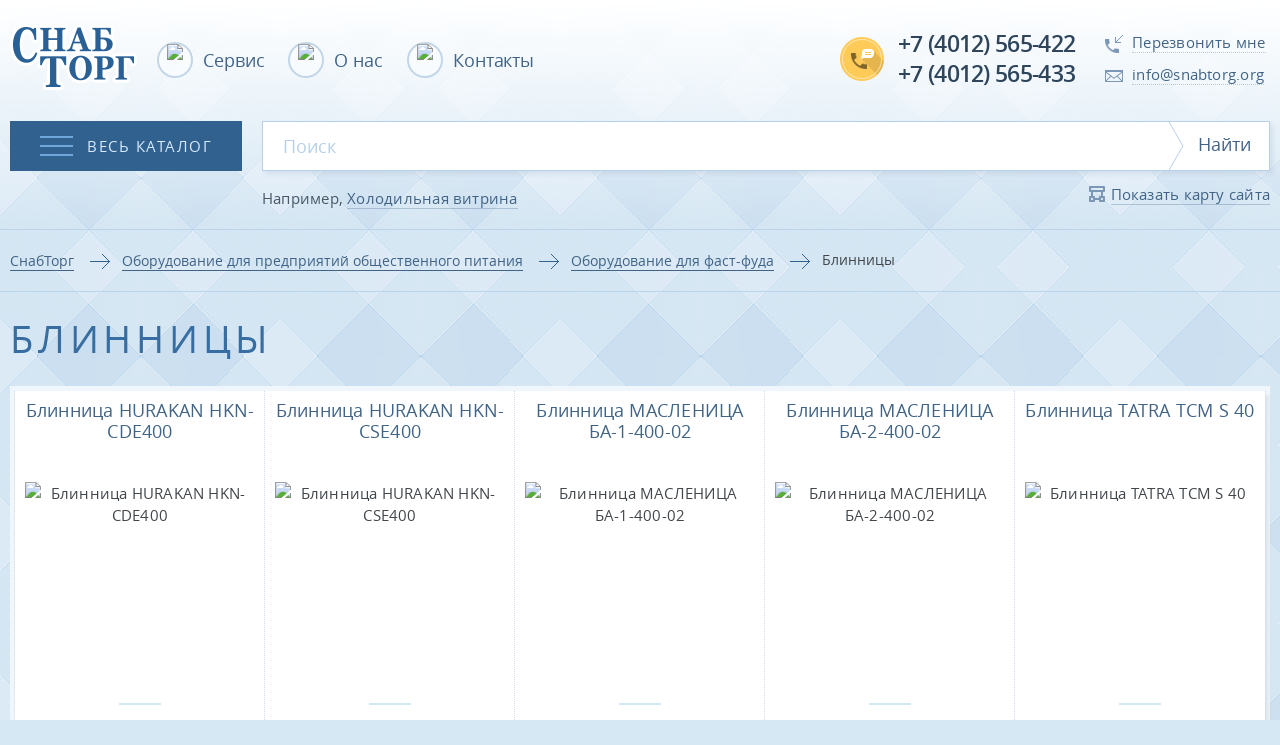

--- FILE ---
content_type: text/html; charset=utf-8
request_url: https://snabtorg.org/oborudovanie-dlya-predpriyatij-obwestvennogo-pitaniya/oborudovanie-dlya-fastfuda/blinnicy/
body_size: 10648
content:
<!doctype html>
<html lang="ru-RU">
<head>
    <meta http-equiv="X-UA-Compatible" content="IE=edge"/>
    <meta content="text/html; charset=utf-8" http-equiv="Content-Type"/>
    <meta content="width=device-width, initial-scale=1, maximum-scale=1, user-scalable=no" name="viewport"/>

    
            <meta property="og:url" content="http://snabtorg.org/oborudovanie-dlya-predpriyatij-obwestvennogo-pitaniya/oborudovanie-dlya-fastfuda/blinnicy/"/>
        <meta property="og:type" content="website"/>
        <meta property="og:title" content="Блинницы — СнабТорг"/>
        <meta property="og:description" content=""/>
        <meta name="keywords" content=""/>
        <meta name="description" content=""/>
        <title>Блинницы — СнабТорг</title>
    <link rel="icon" type="image/png" href="/favicon.ico"/>

	<link rel="canonical" href="http://snabtorg.org/oborudovanie-dlya-predpriyatij-obwestvennogo-pitaniya/oborudovanie-dlya-fastfuda/blinnicy/"/>

    <link rel="stylesheet" type="text/css" href="/resources/css/main.90485975324.min.css"/>
	<script src="https://www.google.com/recaptcha/api.js" async="" defer=""></script>
</head>


<!-- Global site tag (gtag.js) - Google Analytics -->
<script async src="https://www.googletagmanager.com/gtag/js?id=G-3YHNFD2ET9"></script>
<script>
	window.dataLayer = window.dataLayer || [];
	function gtag(){dataLayer.push(arguments);}
	gtag('js', new Date());

	gtag('config', 'G-3YHNFD2ET9');
</script>


<!-- Yandex.Metrika counter -->
<script type="text/javascript" >
	(function(m,e,t,r,i,k,a){m[i]=m[i]||function(){(m[i].a=m[i].a||[]).push(arguments)};
		m[i].l=1*new Date();k=e.createElement(t),a=e.getElementsByTagName(t)[0],k.async=1,k.src=r,a.parentNode.insertBefore(k,a)})
		(window, document, "script", "https://mc.yandex.ru/metrika/tag.js", "ym");

	ym(11427763, "init", {
		clickmap:true,
		trackLinks:true,
		accurateTrackBounce:true,
		webvisor:true,
		trackHash:true,
		ecommerce:"dataLayer"
	});

	setTimeout(function(){ym(11427763,'reachGoal','60sec');}, 60000);
</script>
<noscript><div><img src="https://mc.yandex.ru/watch/11427763" style="position:absolute; left:-9999px;" alt="" /></div></noscript>
<!-- /Yandex.Metrika counter -->
<body class="body">
    <header class="header">
    <div class="header__top">
        <div class="container">
            <div class="grid grid--iblocks header-top">
                <div class="cell cell--iblock header-top-stick cell--px0"></div>
                <div class="cell cell--iblock cell--X6  cell--S5  cell--M4  header-logo">
                    <a class="logo" href="/">
                        <img class="responsive" src="/resources/images/logo.png" alt="СнабТорг"/>
                    </a>
                </div>
                <div class="cell cell--iblock cell--X18 cell--S19 cell--M20 header-menu">
                        <nav class="menu menu--header">
        <ul class="menu__items">
                            <li class="menu__item">
                    <a class="menu__link " href="http://snabtorg.org/service/">
                        <span class="ellipse ellipse--common to-E-hidden">
                            <img class="ellipse__image" src="/images/cms/menu/m_wrench.png" alt="Сервис"/>
                        </span>
                        <span class="menu__span">Сервис</span>
                    </a>
                </li>
                            <li class="menu__item">
                    <a class="menu__link " href="http://snabtorg.org/about/">
                        <span class="ellipse ellipse--common to-E-hidden">
                            <img class="ellipse__image" src="/images/cms/menu/m_info.png" alt="О нас"/>
                        </span>
                        <span class="menu__span">О нас</span>
                    </a>
                </li>
                            <li class="menu__item">
                    <a class="menu__link " href="http://snabtorg.org/contacts/">
                        <span class="ellipse ellipse--common to-E-hidden">
                            <img class="ellipse__image" src="/images/cms/menu/m_mappin.png" alt="Контакты"/>
                        </span>
                        <span class="menu__span">Контакты</span>
                    </a>
                </li>
                    </ul>
    </nav>
                </div>
                <div class="cell cell--iblock cell--X13 header-phones">
                    <div class="phones">
                        <ul class="phones__list">
                            <li class="phones__item">
                                <a class="phones__link" onclick="yaCounter11427763.reachGoal('pressHeaderCall-565422'); return true;" href="tel:+74012565422">+7 (4012) 565-422</a>
                            </li>
                            <li class="phones__item">
                                <a class="phones__link" onclick="yaCounter11427763.reachGoal('pressHeaderCall-565433'); return true;" href="tel:+74012565433">+7 (4012) 565-433</a>
                            </li>
                        </ul>
                    </div>
                </div>
                <div class="cell cell--iblock cell--X11 header-emails">
                    <div class="hot-links">
                        <ul class="hot-links__list">
                            <li class="hot-links__item">
                                <a class="hot-links__link js--onclick-modalShow" onclick="yaCounter11427763.reachGoal('headerCallback'); return true;" data-target="#js--modal-callBack">
                                    <span class="spr spr--hotl-callback"></span>
                                    <span class="hot-links__span">Перезвонить мне</span>
                                </a>
                            </li>
                            <li class="hot-links__item">
                                <a class="hot-links__link" href="mailto:info@snabtorg.org">
                                    <span class="spr spr--hotl-envelope"></span>
                                    <span class="hot-links__span">info@snabtorg.org</span>
                                </a>
                            </li>
                        </ul>
                    </div>
                </div>
            </div>
        </div>
    </div>
    <div class="header__middle">
        <div class="container">
            <div class="grid">
                <div class="cell cell--X24"></div>
                <div class="cell cell--X24 cell--Ma ">
                        <div class="dropdown-wrapper">
        <button class="dropdown-button btn btn--dark js--onclick-catalogMenu" data-target="#js--catalogMenu">
            <span class="btn__spr spr spr--button-hamburger"></span>
            <span class="btn__span">Весь каталог</span>
        </button>
        <div class="dropdown">
            <div id="js--catalogMenu" class="dropdown__content">
                <div class="menu menu--dropdown">
                    <ul class="menu__items">
                                                                                    <li class="menu__item subdown-wrapper">
                                    <div class="subdown">
                                        <div class="menu menu--dropdown menu--dropdown-light">
                                            <ul class="menu__items">
                                                                                                    <li class="menu__item">
                                                        <a class="menu__link" href="http://snabtorg.org/torgovoe-holodil-noe-oborudovanie/holodil-nye-vitriny/"><span class="menu__span">Холодильные витрины</span></a>
                                                    </li>
                                                                                                    <li class="menu__item">
                                                        <a class="menu__link" href="http://snabtorg.org/torgovoe-holodil-noe-oborudovanie/holodil-nye-stellazhi-regaly/"><span class="menu__span">Холодильные стеллажи (Регалы)</span></a>
                                                    </li>
                                                                                                    <li class="menu__item">
                                                        <a class="menu__link" href="http://snabtorg.org/torgovoe-holodil-noe-oborudovanie/holodil-nye-shkafy/"><span class="menu__span">Холодильные шкафы</span></a>
                                                    </li>
                                                                                                    <li class="menu__item">
                                                        <a class="menu__link" href="http://snabtorg.org/torgovoe-holodil-noe-oborudovanie/morozil-nye-vitriny-vanny-bonety/"><span class="menu__span">Морозильные ларь-бонеты</span></a>
                                                    </li>
                                                                                                    <li class="menu__item">
                                                        <a class="menu__link" href="http://snabtorg.org/torgovoe-holodil-noe-oborudovanie/morozil-nye-lari/"><span class="menu__span">Морозильные лари</span></a>
                                                    </li>
                                                                                                    <li class="menu__item">
                                                        <a class="menu__link" href="http://snabtorg.org/torgovoe-holodil-noe-oborudovanie/shkafy-shokovogo-ohlazhdeniya-i-zamorozki/"><span class="menu__span">Шкафы шокового охлаждения и заморозки</span></a>
                                                    </li>
                                                                                                    <li class="menu__item">
                                                        <a class="menu__link" href="http://snabtorg.org/torgovoe-holodil-noe-oborudovanie/l-dogeneratory-cheshujchatogo-i-granulirovannogo-l-da/"><span class="menu__span">Льдогенераторы чешуйчатого и гранулированного льда</span></a>
                                                    </li>
                                                                                                    <li class="menu__item">
                                                        <a class="menu__link" href="http://snabtorg.org/torgovoe-holodil-noe-oborudovanie/holodil-nye-konditerskie-vitriny-i-shkafy/"><span class="menu__span">Холодильные кондитерские витрины и шкафы</span></a>
                                                    </li>
                                                                                                    <li class="menu__item">
                                                        <a class="menu__link" href="http://snabtorg.org/torgovoe-holodil-noe-oborudovanie/vitriny-holodil-nye-nastol-nye/"><span class="menu__span">Витрины холодильные настольные</span></a>
                                                    </li>
                                                                                                    <li class="menu__item">
                                                        <a class="menu__link" href="http://snabtorg.org/torgovoe-holodil-noe-oborudovanie/stoly-morozil-nye-ohlazhdaemye-dlya-salatov-dlya-piccy/"><span class="menu__span">Столы морозильные, охлаждаемые, для салатов, для пиццы</span></a>
                                                    </li>
                                                                                            </ul>
                                        </div>
                                    </div>
                                    <a class="menu__link" href="http://snabtorg.org/torgovoe-holodil-noe-oborudovanie/"><span class="menu__span">Торговое холодильное оборудование</span></a>
                                </li>
                                                                                                                <li class="menu__item subdown-wrapper">
                                    <div class="subdown">
                                        <div class="menu menu--dropdown menu--dropdown-light">
                                            <ul class="menu__items">
                                                                                                    <li class="menu__item">
                                                        <a class="menu__link" href="http://snabtorg.org/stellazhi/stellazhi-metallicheskie-dlya-magazinov/"><span class="menu__span">Стеллажи металлические для магазинов</span></a>
                                                    </li>
                                                                                                    <li class="menu__item">
                                                        <a class="menu__link" href="http://snabtorg.org/stellazhi/stellazhi-universal-nye-i-skladskie/"><span class="menu__span">Стеллажи универсальные и складские</span></a>
                                                    </li>
                                                                                                    <li class="menu__item">
                                                        <a class="menu__link" href="http://snabtorg.org/stellazhi/stellazhi-i-prilavki-iz-dsp/"><span class="menu__span">Стеллажи и прилавки из ДСП</span></a>
                                                    </li>
                                                                                                    <li class="menu__item">
                                                        <a class="menu__link" href="http://snabtorg.org/stellazhi/stellazhi-kuhonnye/"><span class="menu__span">Стеллажи кухонные из нержавейки для ресторана, кафе</span></a>
                                                    </li>
                                                                                                    <li class="menu__item">
                                                        <a class="menu__link" href="http://snabtorg.org/stellazhi/stellazhi-dlya-pechatnoj-produkcii/"><span class="menu__span">Стеллажи для печатной продукции </span></a>
                                                    </li>
                                                                                            </ul>
                                        </div>
                                    </div>
                                    <a class="menu__link" href="http://snabtorg.org/stellazhi/"><span class="menu__span">Стеллажи для торговли, общепита, склада</span></a>
                                </li>
                                                                                                                <li class="menu__item">
                                    <a class="menu__link" href="http://snabtorg.org/holodil-nye-kamery-i-agregaty/"><span class="menu__span">Холодильные камеры и агрегаты</span></a>
                                </li>
                                                                                                                <li class="menu__item subdown-wrapper">
                                    <div class="subdown">
                                        <div class="menu menu--dropdown menu--dropdown-light">
                                            <ul class="menu__items">
                                                                                                    <li class="menu__item">
                                                        <a class="menu__link" href="http://snabtorg.org/prikassovaya-zona-nakopiteli-stojki-flazhki/zerkala-obzornye-protivokrazhnye/"><span class="menu__span">Зеркала обзорные противокражные</span></a>
                                                    </li>
                                                                                                    <li class="menu__item">
                                                        <a class="menu__link" href="http://snabtorg.org/prikassovaya-zona-nakopiteli-stojki-flazhki/sistema-ograzhdenij-prohodnoe-ustrojstvo/"><span class="menu__span">Система ограждений, проходное устройство</span></a>
                                                    </li>
                                                                                                    <li class="menu__item">
                                                        <a class="menu__link" href="http://snabtorg.org/prikassovaya-zona-nakopiteli-stojki-flazhki/telezhki-pokupatel-skie-korziny-podstavka-pod-korzin/"><span class="menu__span">Тележки, покупательские корзины, подставка под корзины</span></a>
                                                    </li>
                                                                                                    <li class="menu__item">
                                                        <a class="menu__link" href="http://snabtorg.org/prikassovaya-zona-nakopiteli-stojki-flazhki/shkaf-dlya-lichnyh-vewej-na-8-yacheek/"><span class="menu__span">Шкаф для личных вещей  на 8 ячеек</span></a>
                                                    </li>
                                                                                                    <li class="menu__item">
                                                        <a class="menu__link" href="http://snabtorg.org/prikassovaya-zona-nakopiteli-stojki-flazhki/stojki-prikassovye/"><span class="menu__span">Стойки прикассовые</span></a>
                                                    </li>
                                                                                                    <li class="menu__item">
                                                        <a class="menu__link" href="http://snabtorg.org/prikassovaya-zona-nakopiteli-stojki-flazhki/stojki-prikassovye1/"><span class="menu__span">Стойки кассовые модульные</span></a>
                                                    </li>
                                                                                            </ul>
                                        </div>
                                    </div>
                                    <a class="menu__link" href="http://snabtorg.org/prikassovaya-zona-nakopiteli-stojki-flazhki/"><span class="menu__span">Прикассовая зона, накопители, стойки</span></a>
                                </li>
                                                                                                                <li class="menu__item subdown-wrapper">
                                    <div class="subdown">
                                        <div class="menu menu--dropdown menu--dropdown-light">
                                            <ul class="menu__items">
                                                                                                    <li class="menu__item">
                                                        <a class="menu__link" href="http://snabtorg.org/oborudovanie-dlya-predpriyatij-obwestvennogo-pitaniya/parokonvektomaty/"><span class="menu__span">Пароконвектоматы электрические, газовые</span></a>
                                                    </li>
                                                                                                    <li class="menu__item">
                                                        <a class="menu__link" href="http://snabtorg.org/oborudovanie-dlya-predpriyatij-obwestvennogo-pitaniya/teplovoe-oborudovanie/"><span class="menu__span">Тепловое оборудование</span></a>
                                                    </li>
                                                                                                    <li class="menu__item">
                                                        <a class="menu__link" href="http://snabtorg.org/oborudovanie-dlya-predpriyatij-obwestvennogo-pitaniya/linii-razdachi-pitaniya/"><span class="menu__span">Линии раздачи питания</span></a>
                                                    </li>
                                                                                                    <li class="menu__item">
                                                        <a class="menu__link" href="http://snabtorg.org/oborudovanie-dlya-predpriyatij-obwestvennogo-pitaniya/stoly-morozil-nye-ohlazhdaemye-dlya-salatov-dlya-piccy/"><span class="menu__span">Столы морозильные, охлаждаемые, для салатов, для пиццы</span></a>
                                                    </li>
                                                                                                    <li class="menu__item">
                                                        <a class="menu__link" href="http://snabtorg.org/oborudovanie-dlya-predpriyatij-obwestvennogo-pitaniya/posudomoechnoe-oborudovanie/"><span class="menu__span">Посудомоечное оборудование</span></a>
                                                    </li>
                                                                                                    <li class="menu__item">
                                                        <a class="menu__link" href="http://snabtorg.org/oborudovanie-dlya-predpriyatij-obwestvennogo-pitaniya/oborudovanie-dlya-fastfuda/"><span class="menu__span">Оборудование для фаст-фуда</span></a>
                                                    </li>
                                                                                                    <li class="menu__item">
                                                        <a class="menu__link" href="http://snabtorg.org/oborudovanie-dlya-predpriyatij-obwestvennogo-pitaniya/barnoe-oborudovanie/"><span class="menu__span">Барное оборудование </span></a>
                                                    </li>
                                                                                                    <li class="menu__item">
                                                        <a class="menu__link" href="http://snabtorg.org/oborudovanie-dlya-predpriyatij-obwestvennogo-pitaniya/nejtral-noe-oborudovanie/"><span class="menu__span">Нейтральное оборудование </span></a>
                                                    </li>
                                                                                                    <li class="menu__item">
                                                        <a class="menu__link" href="http://snabtorg.org/oborudovanie-dlya-predpriyatij-obwestvennogo-pitaniya/sanitarno-gigienicheskoe-oborudovanie/"><span class="menu__span">Санитарно-гигиеническое оборудование</span></a>
                                                    </li>
                                                                                                    <li class="menu__item">
                                                        <a class="menu__link" href="http://snabtorg.org/oborudovanie-dlya-predpriyatij-obwestvennogo-pitaniya/mebel-dlya-kafe/"><span class="menu__span">Мебель для кафе</span></a>
                                                    </li>
                                                                                            </ul>
                                        </div>
                                    </div>
                                    <a class="menu__link" href="http://snabtorg.org/oborudovanie-dlya-predpriyatij-obwestvennogo-pitaniya/"><span class="menu__span">Оборудование для предприятий общественного питания</span></a>
                                </li>
                                                                                                                <li class="menu__item">
                                    <a class="menu__link" href="http://snabtorg.org/oborudovanie-abat/"><span class="menu__span">Оборудование  для профессиональной кухни Abat</span></a>
                                </li>
                                                                                                                <li class="menu__item subdown-wrapper">
                                    <div class="subdown">
                                        <div class="menu menu--dropdown menu--dropdown-light">
                                            <ul class="menu__items">
                                                                                                    <li class="menu__item">
                                                        <a class="menu__link" href="http://snabtorg.org/tehnologicheskoe-oborudovanie/myasorubki/"><span class="menu__span">Мясорубки</span></a>
                                                    </li>
                                                                                                    <li class="menu__item">
                                                        <a class="menu__link" href="http://snabtorg.org/tehnologicheskoe-oborudovanie/ovowerezki/"><span class="menu__span">Овощерезки</span></a>
                                                    </li>
                                                                                                    <li class="menu__item">
                                                        <a class="menu__link" href="http://snabtorg.org/tehnologicheskoe-oborudovanie/professional-nye-kartofelechistki/"><span class="menu__span">Профессиональные картофелечистки</span></a>
                                                    </li>
                                                                                                    <li class="menu__item">
                                                        <a class="menu__link" href="http://snabtorg.org/tehnologicheskoe-oborudovanie/shpricy-kolbasnye/"><span class="menu__span">Шприцы колбасные</span></a>
                                                    </li>
                                                                                                    <li class="menu__item">
                                                        <a class="menu__link" href="http://snabtorg.org/tehnologicheskoe-oborudovanie/kuttery/"><span class="menu__span">Куттеры</span></a>
                                                    </li>
                                                                                                    <li class="menu__item">
                                                        <a class="menu__link" href="http://snabtorg.org/tehnologicheskoe-oborudovanie/rybochistki/"><span class="menu__span">Рыбочистки</span></a>
                                                    </li>
                                                                                                    <li class="menu__item">
                                                        <a class="menu__link" href="http://snabtorg.org/tehnologicheskoe-oborudovanie/miksery/"><span class="menu__span">Миксеры</span></a>
                                                    </li>
                                                                                                    <li class="menu__item">
                                                        <a class="menu__link" href="http://snabtorg.org/tehnologicheskoe-oborudovanie/myasoryhliteli-tenderajzery/"><span class="menu__span">Мясорыхлители (тендерайзеры)</span></a>
                                                    </li>
                                                                                                    <li class="menu__item">
                                                        <a class="menu__link" href="http://snabtorg.org/tehnologicheskoe-oborudovanie/pily-dlya-rezki-myasa/"><span class="menu__span">Пилы для резки мяса</span></a>
                                                    </li>
                                                                                                    <li class="menu__item">
                                                        <a class="menu__link" href="http://snabtorg.org/tehnologicheskoe-oborudovanie/farshemeshalki/"><span class="menu__span">Фаршемешалки</span></a>
                                                    </li>
                                                                                                    <li class="menu__item">
                                                        <a class="menu__link" href="http://snabtorg.org/tehnologicheskoe-oborudovanie/slajsery/"><span class="menu__span">Слайсеры</span></a>
                                                    </li>
                                                                                                    <li class="menu__item">
                                                        <a class="menu__link" href="http://snabtorg.org/tehnologicheskoe-oborudovanie/inventar/"><span class="menu__span">Инвентарь </span></a>
                                                    </li>
                                                                                            </ul>
                                        </div>
                                    </div>
                                    <a class="menu__link" href="http://snabtorg.org/tehnologicheskoe-oborudovanie/"><span class="menu__span">Технологическое (электромеханическое) оборудование </span></a>
                                </li>
                                                                                                                <li class="menu__item subdown-wrapper">
                                    <div class="subdown">
                                        <div class="menu menu--dropdown menu--dropdown-light">
                                            <ul class="menu__items">
                                                                                                    <li class="menu__item">
                                                        <a class="menu__link" href="http://snabtorg.org/hlebopekarnoe-i-konditerskoe-oborudovanie/shkafy-pekarskie/"><span class="menu__span">Шкафы пекарские, конвекционные печи</span></a>
                                                    </li>
                                                                                                    <li class="menu__item">
                                                        <a class="menu__link" href="http://snabtorg.org/hlebopekarnoe-i-konditerskoe-oborudovanie/shkafy-rasstoechnye/"><span class="menu__span">Шкафы расстоечные </span></a>
                                                    </li>
                                                                                                    <li class="menu__item">
                                                        <a class="menu__link" href="http://snabtorg.org/hlebopekarnoe-i-konditerskoe-oborudovanie/holodil-nye-konditerskie-vitriny-i-shkafy/"><span class="menu__span">Холодильные кондитерские витрины и шкафы</span></a>
                                                    </li>
                                                                                                    <li class="menu__item">
                                                        <a class="menu__link" href="http://snabtorg.org/hlebopekarnoe-i-konditerskoe-oborudovanie/testomesy/"><span class="menu__span">Тестомесы</span></a>
                                                    </li>
                                                                                                    <li class="menu__item">
                                                        <a class="menu__link" href="http://snabtorg.org/hlebopekarnoe-i-konditerskoe-oborudovanie/testoraskatki/"><span class="menu__span">Тестораскатки</span></a>
                                                    </li>
                                                                                                    <li class="menu__item">
                                                        <a class="menu__link" href="http://snabtorg.org/hlebopekarnoe-i-konditerskoe-oborudovanie/miksery-planetarnye/"><span class="menu__span">Миксеры планетарные </span></a>
                                                    </li>
                                                                                                    <li class="menu__item">
                                                        <a class="menu__link" href="http://snabtorg.org/hlebopekarnoe-i-konditerskoe-oborudovanie/mukoproseivateli/"><span class="menu__span">Мукопросеиватели</span></a>
                                                    </li>
                                                                                                    <li class="menu__item">
                                                        <a class="menu__link" href="http://snabtorg.org/hlebopekarnoe-i-konditerskoe-oborudovanie/nejtral-noe-oborudovanie/"><span class="menu__span">Нейтральное оборудование </span></a>
                                                    </li>
                                                                                                    <li class="menu__item">
                                                        <a class="menu__link" href="http://snabtorg.org/hlebopekarnoe-i-konditerskoe-oborudovanie/mebel-dlya-kafe/"><span class="menu__span">Мебель для кафе</span></a>
                                                    </li>
                                                                                            </ul>
                                        </div>
                                    </div>
                                    <a class="menu__link" href="http://snabtorg.org/hlebopekarnoe-i-konditerskoe-oborudovanie/"><span class="menu__span">Хлебопекарное и кондитерское оборудование</span></a>
                                </li>
                                                                                                                <li class="menu__item subdown-wrapper">
                                    <div class="subdown">
                                        <div class="menu menu--dropdown menu--dropdown-light">
                                            <ul class="menu__items">
                                                                                                    <li class="menu__item">
                                                        <a class="menu__link" href="http://snabtorg.org/upakovochnoe-oborudovanie/vakuumnye-upakovwiki/"><span class="menu__span">Вакуумные упаковщики</span></a>
                                                    </li>
                                                                                                    <li class="menu__item">
                                                        <a class="menu__link" href="http://snabtorg.org/upakovochnoe-oborudovanie/upakovwiki-v-stretch-plenku/"><span class="menu__span">Упаковщики в стретч-пленку</span></a>
                                                    </li>
                                                                                                    <li class="menu__item">
                                                        <a class="menu__link" href="http://snabtorg.org/upakovochnoe-oborudovanie/svarwiki-zapajwiki-paketov/"><span class="menu__span">Сварщики-запайщики пакетов</span></a>
                                                    </li>
                                                                                            </ul>
                                        </div>
                                    </div>
                                    <a class="menu__link" href="http://snabtorg.org/upakovochnoe-oborudovanie/"><span class="menu__span">Упаковочное оборудование</span></a>
                                </li>
                                                                                                                <li class="menu__item subdown-wrapper">
                                    <div class="subdown">
                                        <div class="menu menu--dropdown menu--dropdown-light">
                                            <ul class="menu__items">
                                                                                                    <li class="menu__item">
                                                        <a class="menu__link" href="http://snabtorg.org/vesy/nastol-nye-vesy/"><span class="menu__span">Настольные весы</span></a>
                                                    </li>
                                                                                                    <li class="menu__item">
                                                        <a class="menu__link" href="http://snabtorg.org/vesy/torgovye-vesy/"><span class="menu__span">Торговые весы</span></a>
                                                    </li>
                                                                                                    <li class="menu__item">
                                                        <a class="menu__link" href="http://snabtorg.org/vesy/skladskie-vesy/"><span class="menu__span">Складские весы - напольные и платформенные</span></a>
                                                    </li>
                                                                                            </ul>
                                        </div>
                                    </div>
                                    <a class="menu__link" href="http://snabtorg.org/vesy/"><span class="menu__span">Торговые и складские весы</span></a>
                                </li>
                                                                                                                <li class="menu__item subdown-wrapper">
                                    <div class="subdown">
                                        <div class="menu menu--dropdown menu--dropdown-light">
                                            <ul class="menu__items">
                                                                                                    <li class="menu__item">
                                                        <a class="menu__link" href="http://snabtorg.org/posm-sistemy-dlya-oformleniya-torgovyh-zalov-cenniki/polochnye-cennikoderzhateli/"><span class="menu__span">Полочные ценникодержатели</span></a>
                                                    </li>
                                                                                                    <li class="menu__item">
                                                        <a class="menu__link" href="http://snabtorg.org/posm-sistemy-dlya-oformleniya-torgovyh-zalov-cenniki/deliteli-polochnye/"><span class="menu__span">Делители полочные</span></a>
                                                    </li>
                                                                                                    <li class="menu__item">
                                                        <a class="menu__link" href="http://snabtorg.org/posm-sistemy-dlya-oformleniya-torgovyh-zalov-cenniki/ramka-derzhateli-ramki/"><span class="menu__span">Рамка, держатели рамки</span></a>
                                                    </li>
                                                                                                    <li class="menu__item">
                                                        <a class="menu__link" href="http://snabtorg.org/posm-sistemy-dlya-oformleniya-torgovyh-zalov-cenniki/podvesnaya-sistema/"><span class="menu__span">Подвесная система</span></a>
                                                    </li>
                                                                                                    <li class="menu__item">
                                                        <a class="menu__link" href="http://snabtorg.org/posm-sistemy-dlya-oformleniya-torgovyh-zalov-cenniki/derzhateli-cennikov-dlya-gastronomii/"><span class="menu__span">Держатели ценников для гастрономии</span></a>
                                                    </li>
                                                                                                    <li class="menu__item">
                                                        <a class="menu__link" href="http://snabtorg.org/posm-sistemy-dlya-oformleniya-torgovyh-zalov-cenniki/derzhateli-cennikov-i-tablichek/"><span class="menu__span">Держатели ценников и табличек</span></a>
                                                    </li>
                                                                                                    <li class="menu__item">
                                                        <a class="menu__link" href="http://snabtorg.org/posm-sistemy-dlya-oformleniya-torgovyh-zalov-cenniki/doska-markernaya-chernaya/"><span class="menu__span">Доски маркерные, маркеры для доски меловые</span></a>
                                                    </li>
                                                                                                    <li class="menu__item">
                                                        <a class="menu__link" href="http://snabtorg.org/posm-sistemy-dlya-oformleniya-torgovyh-zalov-cenniki/informacionnye-sistemy/"><span class="menu__span">Информационные системы</span></a>
                                                    </li>
                                                                                                    <li class="menu__item">
                                                        <a class="menu__link" href="http://snabtorg.org/posm-sistemy-dlya-oformleniya-torgovyh-zalov-cenniki/monetnicy/"><span class="menu__span">Монетницы</span></a>
                                                    </li>
                                                                                            </ul>
                                        </div>
                                    </div>
                                    <a class="menu__link" href="http://snabtorg.org/posm-sistemy-dlya-oformleniya-torgovyh-zalov-cenniki/"><span class="menu__span">POSM-системы для оформления торговых залов, ценники</span></a>
                                </li>
                                                                                                                <li class="menu__item subdown-wrapper">
                                    <div class="subdown">
                                        <div class="menu menu--dropdown menu--dropdown-light">
                                            <ul class="menu__items">
                                                                                                    <li class="menu__item">
                                                        <a class="menu__link" href="http://snabtorg.org/kassovye-boksy-i-aksessuary/kassovye-boksy/"><span class="menu__span">Кассовые боксы</span></a>
                                                    </li>
                                                                                                    <li class="menu__item">
                                                        <a class="menu__link" href="http://snabtorg.org/kassovye-boksy-i-aksessuary/aksessuary/"><span class="menu__span">Аксессуары</span></a>
                                                    </li>
                                                                                            </ul>
                                        </div>
                                    </div>
                                    <a class="menu__link" href="http://snabtorg.org/kassovye-boksy-i-aksessuary/"><span class="menu__span">Кассовые боксы и аксессуары</span></a>
                                </li>
                                                                                                                <li class="menu__item subdown-wrapper">
                                    <div class="subdown">
                                        <div class="menu menu--dropdown menu--dropdown-light">
                                            <ul class="menu__items">
                                                                                                    <li class="menu__item">
                                                        <a class="menu__link" href="http://snabtorg.org/kondicionery/kondicionery-midea/"><span class="menu__span">Кондиционеры Midea</span></a>
                                                    </li>
                                                                                                    <li class="menu__item">
                                                        <a class="menu__link" href="http://snabtorg.org/kondicionery/kondicionery-haier/"><span class="menu__span">Кондиционеры Haier</span></a>
                                                    </li>
                                                                                                    <li class="menu__item">
                                                        <a class="menu__link" href="http://snabtorg.org/kondicionery/kondicionery-kentatsu/"><span class="menu__span">Кондиционеры Kentatsu</span></a>
                                                    </li>
                                                                                            </ul>
                                        </div>
                                    </div>
                                    <a class="menu__link" href="http://snabtorg.org/kondicionery/"><span class="menu__span">Кондиционеры</span></a>
                                </li>
                                                                                                                <li class="menu__item subdown-wrapper">
                                    <div class="subdown">
                                        <div class="menu menu--dropdown menu--dropdown-light">
                                            <ul class="menu__items">
                                                                                                    <li class="menu__item">
                                                        <a class="menu__link" href="http://snabtorg.org/nestandartnye-resheniya-v-proektirovanii-mebeli/mebel-dlya-uchebnyh-zavedenij/"><span class="menu__span">Мебель для учебных заведений</span></a>
                                                    </li>
                                                                                                    <li class="menu__item">
                                                        <a class="menu__link" href="http://snabtorg.org/nestandartnye-resheniya-v-proektirovanii-mebeli/stojki-i-recepcii/"><span class="menu__span">Кассовые стойки и рецепции</span></a>
                                                    </li>
                                                                                                    <li class="menu__item">
                                                        <a class="menu__link" href="http://snabtorg.org/nestandartnye-resheniya-v-proektirovanii-mebeli/mebel-dlya-aptek/"><span class="menu__span">Мебель для аптек</span></a>
                                                    </li>
                                                                                                    <li class="menu__item">
                                                        <a class="menu__link" href="http://snabtorg.org/nestandartnye-resheniya-v-proektirovanii-mebeli/pavil-ony-i-torgovye-ostrovki/"><span class="menu__span">Павильоны и торговые островки</span></a>
                                                    </li>
                                                                                                    <li class="menu__item">
                                                        <a class="menu__link" href="http://snabtorg.org/nestandartnye-resheniya-v-proektirovanii-mebeli/mebel-dlya-kafe/"><span class="menu__span">Мебель для кафе</span></a>
                                                    </li>
                                                                                                    <li class="menu__item">
                                                        <a class="menu__link" href="http://snabtorg.org/nestandartnye-resheniya-v-proektirovanii-mebeli/knizhnyj-magazin/"><span class="menu__span">Мебель для книжного магазина</span></a>
                                                    </li>
                                                                                                    <li class="menu__item">
                                                        <a class="menu__link" href="http://snabtorg.org/nestandartnye-resheniya-v-proektirovanii-mebeli/mebel-dlya-produktovyh-magazinov/"><span class="menu__span">Мебель для продуктовых магазинов</span></a>
                                                    </li>
                                                                                                    <li class="menu__item">
                                                        <a class="menu__link" href="http://snabtorg.org/nestandartnye-resheniya-v-proektirovanii-mebeli/vinoteka/"><span class="menu__span">Винотека</span></a>
                                                    </li>
                                                                                                    <li class="menu__item">
                                                        <a class="menu__link" href="http://snabtorg.org/nestandartnye-resheniya-v-proektirovanii-mebeli/bytovaya-himiya-i-kosmetika/"><span class="menu__span">Бытовая химия и косметика</span></a>
                                                    </li>
                                                                                                    <li class="menu__item">
                                                        <a class="menu__link" href="http://snabtorg.org/nestandartnye-resheniya-v-proektirovanii-mebeli/mebel-dlya-doma/"><span class="menu__span">Мебель для дома</span></a>
                                                    </li>
                                                                                                    <li class="menu__item">
                                                        <a class="menu__link" href="http://snabtorg.org/nestandartnye-resheniya-v-proektirovanii-mebeli/mebel-dlya-ofisa/"><span class="menu__span">Мебель для офиса</span></a>
                                                    </li>
                                                                                            </ul>
                                        </div>
                                    </div>
                                    <a class="menu__link" href="http://snabtorg.org/nestandartnye-resheniya-v-proektirovanii-mebeli/"><span class="menu__span">Торговая мебель для магазинов, ресторанов и кафе, аптек</span></a>
                                </li>
                                                                                                                <li class="menu__item subdown-wrapper">
                                    <div class="subdown">
                                        <div class="menu menu--dropdown menu--dropdown-light">
                                            <ul class="menu__items">
                                                                                                    <li class="menu__item">
                                                        <a class="menu__link" href="http://snabtorg.org/torgovoe-oborudovanie-dlya-neprodovolstvennyh-magazinov/veshala-jvs/"><span class="menu__span">Вешала JVS</span></a>
                                                    </li>
                                                                                                    <li class="menu__item">
                                                        <a class="menu__link" href="http://snabtorg.org/torgovoe-oborudovanie-dlya-neprodovolstvennyh-magazinov/manekeny/"><span class="menu__span">Манекены</span></a>
                                                    </li>
                                                                                                    <li class="menu__item">
                                                        <a class="menu__link" href="http://snabtorg.org/torgovoe-oborudovanie-dlya-neprodovolstvennyh-magazinov/zerkala/"><span class="menu__span">Зеркала</span></a>
                                                    </li>
                                                                                                    <li class="menu__item">
                                                        <a class="menu__link" href="http://snabtorg.org/torgovoe-oborudovanie-dlya-neprodovolstvennyh-magazinov/plechiki/"><span class="menu__span">Плечики</span></a>
                                                    </li>
                                                                                                    <li class="menu__item">
                                                        <a class="menu__link" href="http://snabtorg.org/torgovoe-oborudovanie-dlya-neprodovolstvennyh-magazinov/torgovye-sistemy/"><span class="menu__span">Торговые системы</span></a>
                                                    </li>
                                                                                                    <li class="menu__item">
                                                        <a class="menu__link" href="http://snabtorg.org/torgovoe-oborudovanie-dlya-neprodovolstvennyh-magazinov/ekonompaneli-i-reshetki/"><span class="menu__span">Экономпанели и решетки</span></a>
                                                    </li>
                                                                                                    <li class="menu__item">
                                                        <a class="menu__link" href="http://snabtorg.org/torgovoe-oborudovanie-dlya-neprodovolstvennyh-magazinov/pavil-ony-i-torgovye-ostrovki/"><span class="menu__span">Павильоны и торговые островки</span></a>
                                                    </li>
                                                                                                    <li class="menu__item">
                                                        <a class="menu__link" href="http://snabtorg.org/torgovoe-oborudovanie-dlya-neprodovolstvennyh-magazinov/knizhnyj-magazin/"><span class="menu__span">Мебель для книжного магазина</span></a>
                                                    </li>
                                                                                                    <li class="menu__item">
                                                        <a class="menu__link" href="http://snabtorg.org/torgovoe-oborudovanie-dlya-neprodovolstvennyh-magazinov/mebel-dlya-aptek/"><span class="menu__span">Мебель для аптек</span></a>
                                                    </li>
                                                                                                    <li class="menu__item">
                                                        <a class="menu__link" href="http://snabtorg.org/torgovoe-oborudovanie-dlya-neprodovolstvennyh-magazinov/bytovaya-himiya-i-kosmetika/"><span class="menu__span">Бытовая химия и косметика</span></a>
                                                    </li>
                                                                                            </ul>
                                        </div>
                                    </div>
                                    <a class="menu__link" href="http://snabtorg.org/torgovoe-oborudovanie-dlya-neprodovolstvennyh-magazinov/"><span class="menu__span">Торговое оборудование для непродовольственных магазинов</span></a>
                                </li>
                                                                                                                <li class="menu__item subdown-wrapper">
                                    <div class="subdown">
                                        <div class="menu menu--dropdown menu--dropdown-light">
                                            <ul class="menu__items">
                                                                                                    <li class="menu__item">
                                                        <a class="menu__link" href="http://snabtorg.org/komissionnyj-otdel/holodil-noe-oborudovanie/"><span class="menu__span">Холодильное оборудование б/у</span></a>
                                                    </li>
                                                                                                    <li class="menu__item">
                                                        <a class="menu__link" href="http://snabtorg.org/komissionnyj-otdel/stellazhi-metallicheskie/"><span class="menu__span">Стеллажи металлические</span></a>
                                                    </li>
                                                                                                    <li class="menu__item">
                                                        <a class="menu__link" href="http://snabtorg.org/komissionnyj-otdel/raznoe/"><span class="menu__span">Разное</span></a>
                                                    </li>
                                                                                                    <li class="menu__item">
                                                        <a class="menu__link" href="http://snabtorg.org/komissionnyj-otdel/tehnologicheskoe-elektromehanicheskoe-oborudovanie-nejtral-noe-oborudovanie/"><span class="menu__span">Технологическое (электромеханическое), тепловое, моечное, весовое, упаковочное, нейтральное оборудование </span></a>
                                                    </li>
                                                                                                    <li class="menu__item">
                                                        <a class="menu__link" href="http://snabtorg.org/komissionnyj-otdel/raznoe1/"><span class="menu__span">Прикассовая зона (боксы, терминалы, стойки, весы)</span></a>
                                                    </li>
                                                                                                    <li class="menu__item">
                                                        <a class="menu__link" href="http://snabtorg.org/komissionnyj-otdel/raznoe2/"><span class="menu__span">Кондиционеры, сплит системы, тепловые завесы</span></a>
                                                    </li>
                                                                                            </ul>
                                        </div>
                                    </div>
                                    <a class="menu__link" href="http://snabtorg.org/komissionnyj-otdel/"><span class="menu__span">Комиссионный отдел</span></a>
                                </li>
                                                                        </ul>
                </div>
            </div>
        </div>
    </div>
                </div>
				                <div class="cell cell--X24 cell--Ma cell--M-unfloat wrapper">
                    <form class="form form--search" method="get" action="/search/search_do/" enctype="multipart/form-data">
    <div class="form__element form__element--for-input">
        <input class="input input--search" type="text" name="search_string" placeholder="Поиск" value=""/>
    </div>
    <div class="form__element form__element--for-btn">
        <button class="btn btn--search" type="submit">Найти</button>
    </div>
    <div class="form__decoration">
        <div class="to-sitemap">
            <a class="to-sitemap__link" href="/sitemap/">
                <span class="to-sitemap__spr spr spr--hotl-sitemap"></span>
                <span class="to-sitemap__span">Показать карту сайта</span>
            </a>
        </div>
    </div>
    <p class="form__hint to-S-hidden">Например, <a href="/search/search_do/?search_string=Холодильная+витрина">Холодильная витрина</a></p>
</form>                </div>
            </div>
        </div>
    </div>
</header>                <div class="breadcrumbs">
        <ul class="breadcrumbs__items">
            <li class="breadcrumbs__item">
                <a class="breadcrumbs__link" href="/">СнабТорг</a>
            </li>
                            <li class="breadcrumbs__item">
                                            <a class="breadcrumbs__link" href="http://snabtorg.org/oborudovanie-dlya-predpriyatij-obwestvennogo-pitaniya/">Оборудование для предприятий общественного питания</a>
                                    </li>
                            <li class="breadcrumbs__item">
                                            <a class="breadcrumbs__link" href="http://snabtorg.org/oborudovanie-dlya-predpriyatij-obwestvennogo-pitaniya/oborudovanie-dlya-fastfuda/">Оборудование для фаст-фуда</a>
                                    </li>
                            <li class="breadcrumbs__item">
                                            <span class="breadcrumbs__text">Блинницы</span>
                                    </li>
                    </ul>
    </div>
        <main class="main">
        <div class="container">
                            <div class="page-header">
<!--    <div class="page-header__addon from-M-visible">-->
<!--        <a class="page-header__link" href="--><!--">-->
<!--                <span class="ellipse ellipse--common">-->
<!--                    <span class="ellipse__image spr spr--big-back"></span>-->
<!--                </span>-->
<!--            <span class="page-header__link-span">--><!--</span>-->
<!--        </a>-->
<!--    </div>-->
    <h1 class="page-heading page-heading--m0 js--init-hyphenate">Блинницы</h1>
<!--    <div class="page-header__addon from-M-hidden">-->
<!--        <a class="page-header__link" href="--><!--">-->
<!--                <span class="ellipse ellipse--common">-->
<!--                    <span class="ellipse__image spr spr--big-back"></span>-->
<!--                </span>-->
<!--            <span class="page-header__link-span">--><!--</span>-->
<!--        </a>-->
<!--    </div>-->
</div>    <!--    -->
	        <div class="panel panel--plate">
        <div class="panel__content panel__content--p0">
            <div class="catalog catalog--products">
                <ul class="catalog__items grid">
                                            <li class="catalog__item cell cell--X24 cell--S12 cell--M8 cell--L6">
                            <div class="product " title="Блинница HURAKAN HKN-CDE400">
    <a class="product__area" href="http://snabtorg.org/oborudovanie-dlya-predpriyatij-obwestvennogo-pitaniya/oborudovanie-dlya-fastfuda/blinnicy/blinnica-hurakan-hkn-cde400/">
                <div class="product__title-row">
            <span class="product__title js--init-hyphenate">Блинница HURAKAN HKN-CDE400</span>
        </div>
        <div class="product__image">
                <img class="responsive"
         src="/images/cms/thumbs/__framed__5847cc9f2cd14e32f7246a0310f043c9fd236662/1241_280_200_100.jpg"
         width="280"
         height="200"
         alt="Блинница HURAKAN HKN-CDE400"/>
        </div>
                                <div class="product__category">
            <hr class="product__stripe"/>
            <span class="product__parent-link">Блинницы</span>
        </div>
    </a>
</div>                        </li>
                                            <li class="catalog__item cell cell--X24 cell--S12 cell--M8 cell--L6">
                            <div class="product " title="Блинница HURAKAN HKN-CSE400">
    <a class="product__area" href="http://snabtorg.org/oborudovanie-dlya-predpriyatij-obwestvennogo-pitaniya/oborudovanie-dlya-fastfuda/blinnicy/blinnica-hurakan-hkn-cse400/">
                <div class="product__title-row">
            <span class="product__title js--init-hyphenate">Блинница HURAKAN HKN-CSE400</span>
        </div>
        <div class="product__image">
                <img class="responsive"
         src="/images/cms/thumbs/__framed__5847cc9f2cd14e32f7246a0310f043c9fd236662/1242_280_200_100.jpg"
         width="280"
         height="200"
         alt="Блинница HURAKAN HKN-CSE400"/>
        </div>
                                <div class="product__category">
            <hr class="product__stripe"/>
            <span class="product__parent-link">Блинницы</span>
        </div>
    </a>
</div>                        </li>
                                            <li class="catalog__item cell cell--X24 cell--S12 cell--M8 cell--L6">
                            <div class="product " title="Блинница МАСЛЕНИЦА БА-1-400-02">
    <a class="product__area" href="http://snabtorg.org/oborudovanie-dlya-predpriyatij-obwestvennogo-pitaniya/oborudovanie-dlya-fastfuda/blinnicy/blinnica-maslenica-ba-1-400-02/">
                <div class="product__title-row">
            <span class="product__title js--init-hyphenate">Блинница МАСЛЕНИЦА БА-1-400-02</span>
        </div>
        <div class="product__image">
                <img class="responsive"
         src="/images/cms/thumbs/__framed__5847cc9f2cd14e32f7246a0310f043c9fd236662/1118_280_200_100.jpeg"
         width="280"
         height="200"
         alt="Блинница МАСЛЕНИЦА БА-1-400-02"/>
        </div>
                                <div class="product__category">
            <hr class="product__stripe"/>
            <span class="product__parent-link">Блинницы</span>
        </div>
    </a>
</div>                        </li>
                                            <li class="catalog__item cell cell--X24 cell--S12 cell--M8 cell--L6">
                            <div class="product " title="Блинница МАСЛЕНИЦА БА-2-400-02">
    <a class="product__area" href="http://snabtorg.org/oborudovanie-dlya-predpriyatij-obwestvennogo-pitaniya/oborudovanie-dlya-fastfuda/blinnicy/blinnica-maslenica-ba-2-400-02/">
                <div class="product__title-row">
            <span class="product__title js--init-hyphenate">Блинница МАСЛЕНИЦА БА-2-400-02</span>
        </div>
        <div class="product__image">
                <img class="responsive"
         src="/images/cms/thumbs/__framed__5847cc9f2cd14e32f7246a0310f043c9fd236662/1119_280_200_100.jpeg"
         width="280"
         height="200"
         alt="Блинница МАСЛЕНИЦА БА-2-400-02"/>
        </div>
                                <div class="product__category">
            <hr class="product__stripe"/>
            <span class="product__parent-link">Блинницы</span>
        </div>
    </a>
</div>                        </li>
                                            <li class="catalog__item cell cell--X24 cell--S12 cell--M8 cell--L6">
                            <div class="product " title="Блинница TATRA TCM S 40">
    <a class="product__area" href="http://snabtorg.org/oborudovanie-dlya-predpriyatij-obwestvennogo-pitaniya/oborudovanie-dlya-fastfuda/blinnicy/blinnica-tatra-tcm-s-40/">
                <div class="product__title-row">
            <span class="product__title js--init-hyphenate">Блинница TATRA TCM S 40</span>
        </div>
        <div class="product__image">
                <img class="responsive"
         src="/images/cms/thumbs/__framed__5847cc9f2cd14e32f7246a0310f043c9fd236662/11184_280_200_100.jpg"
         width="280"
         height="200"
         alt="Блинница TATRA TCM S 40"/>
        </div>
                                <div class="product__category">
            <hr class="product__stripe"/>
            <span class="product__parent-link">Блинницы</span>
        </div>
    </a>
</div>                        </li>
                                            <li class="catalog__item cell cell--X24 cell--S12 cell--M8 cell--L6">
                            <div class="product " title="Блинница TATRA TCM S 40 D">
    <a class="product__area" href="http://snabtorg.org/oborudovanie-dlya-predpriyatij-obwestvennogo-pitaniya/oborudovanie-dlya-fastfuda/blinnicy/blinnica-tatra-tcm-s-40-d/">
                <div class="product__title-row">
            <span class="product__title js--init-hyphenate">Блинница TATRA TCM S 40 D</span>
        </div>
        <div class="product__image">
                <img class="responsive"
         src="/images/cms/thumbs/__framed__5847cc9f2cd14e32f7246a0310f043c9fd236662/11185_280_200_100.jpg"
         width="280"
         height="200"
         alt="Блинница TATRA TCM S 40 D"/>
        </div>
                                <div class="product__category">
            <hr class="product__stripe"/>
            <span class="product__parent-link">Блинницы</span>
        </div>
    </a>
</div>                        </li>
                                            <li class="catalog__item cell cell--X24 cell--S12 cell--M8 cell--L6">
                            <div class="product " title="Блинница CFE 400 ROLLER GRILL">
    <a class="product__area" href="http://snabtorg.org/oborudovanie-dlya-predpriyatij-obwestvennogo-pitaniya/oborudovanie-dlya-fastfuda/blinnicy/blinnica-cfe-400-roller-grill/">
                <div class="product__title-row">
            <span class="product__title js--init-hyphenate">Блинница CFE 400 ROLLER GRILL</span>
        </div>
        <div class="product__image">
                <img class="responsive"
         src="/images/cms/thumbs/__framed__5847cc9f2cd14e32f7246a0310f043c9fd236662/11186_280_200_100.jpg"
         width="280"
         height="200"
         alt="Блинница CFE 400 ROLLER GRILL"/>
        </div>
                                <div class="product__category">
            <hr class="product__stripe"/>
            <span class="product__parent-link">Блинницы</span>
        </div>
    </a>
</div>                        </li>
                                    </ul>
            </div>
        </div>
    </div>
	                    </div>
    </main>
        <div class="page-footer"></div>
<footer class="footer">
    <div class="footer__top">
        <div class="container">
            <div class="footer-form">
                <div class="footer-form__inner wrapper">
                    <form class="form form--mail grid js--form js--onsubmit-checkEmail" method="post" enctype="multipart/form-data" action="/webforms/send/122" data-form="122">
            
            <input type="hidden" name="system_email_to" value="455"/>
    
<input type="hidden" name="system_form_id" value="122"/>
<input type="hidden" name="ref_onsuccess" value="/webforms/posted/122/"/>        <div class="form__decoration cell cell--X24 cell--Ma">
        <div class="grid grid--iblocks">
            <div class="cell cell--iblock cell--X8 cell--M24">
                <span class="bgimage bgimage--postal-box"></span>
            </div>
            <div class="cell cell--iblock cell--X16">
                <h4 class="page-heading page-heading--m0 page-heading--small page-heading--light from-M-hidden">Отправьте сообщение</h4>
            </div>
        </div>
    </div>
    <div class="form__content cell cell--X24 cell--Ma cell--M-unfloat wrapper">
        <h4 class="form__group-title from-M-visible">Отправьте сообщение</h4>
        <div class="form__button from-M-visible">
            <button class="btn btn--small" type="submit">Отправить</button>
        </div>
        <div class="form__group wrapper">
            <div class="form__element form__element--required">
                <textarea class="input input--dark input--small" name="data[new][message]" placeholder="Текст сообщения" required=""></textarea>
            </div>
            <div class="form__element form__element--half-width form__element--required">
                <input class="input input--dark input--small" name="data[new][name]" placeholder="Представьтесь, пожалуйста" required=""/>
            </div>
            <div class="form__element form__element--half-width form__element--required">
                <input class="input input--dark input--small" name="data[new][email]" placeholder="Укажите адрес электронной почты" required=""/>
            </div>
	        <div class="form__element form__element--required">
		        <label class="boolean">
			        <input class="checkbox__input" type="checkbox" name="user-agreement" value="0" required=""/>
			        <span class="checkbox__indicator"></span>
			        <span class="form__hint">Даю согласие на <a href="http://snabtorg.org/user-agreement/#personal_data_agreement" class="dynamic-link" target="_blank">обработку персональных данных</a> и принимаю условия <a href="http://snabtorg.org/user-agreement/" class="dynamic-link" target="_blank">пользовательского соглашения</a></span>
		        </label>
	        </div>

	        <input type="hidden" name="g-recaptcha-response-old"/>
	        <div class="g-recaptcha" data-sitekey="6LeywTAUAAAAAOYTFX7PBnmRpTeG3Tx8Nbw_IN8l" data-callback="onRecaptchaSubmit" data-size="invisible"></div>
        </div>
        <div class="form__button from-M-hidden">
            <button onclick="yaCounter11427763.reachGoal('emailRequest'); return true;" class="btn btn--small btn--block" type="submit">Отправить</button>
        </div>
        <p class="form__hint">Наши специалисты ответят максимально оперативно. Вы также можете <a onclick="yaCounter11427763.reachGoal('footerEmailCallback'); return true;" class="dynamic-link js--onclick-modalShow" data-target="#js--modal-callBack">заказать обратный звонок.</a></p>
    </div>
</form>                </div>
            </div>
            <div class="footer-menu">
                    <nav class="menu menu--footer">
        <ul class="menu__items">
                            <li class="menu__item">
                    <a class="menu__link" href="http://snabtorg.org/service/">
                        <span class="ellipse ellipse--mythical">
                            <img class="ellipse__image" src="/images/cms/menu/m_wrench.png" alt="Сервис"/>
                        </span>
                        <span class="menu__span">Сервис</span>
                    </a>
                </li>
                            <li class="menu__item">
                    <a class="menu__link" href="http://snabtorg.org/about/">
                        <span class="ellipse ellipse--mythical">
                            <img class="ellipse__image" src="/images/cms/menu/m_info.png" alt="О нас"/>
                        </span>
                        <span class="menu__span">О нас</span>
                    </a>
                </li>
                            <li class="menu__item">
                    <a class="menu__link" href="http://snabtorg.org/contacts/">
                        <span class="ellipse ellipse--mythical">
                            <img class="ellipse__image" src="/images/cms/menu/m_mappin.png" alt="Контакты"/>
                        </span>
                        <span class="menu__span">Контакты</span>
                    </a>
                </li>
                    </ul>
    </nav>
            </div>
        </div>
    </div>
    <div class="footer__middle">
        <div class="container">
            <div class="grid">
                <div class="cell cell--X24 cell--L18">
                    <form class="form form--search" method="get" action="/search/search_do/" enctype="multipart/form-data">
    <div class="form__element form__element--for-input">
        <input class="input input--bottom-search input--dark input--small" type="text" name="search_string" placeholder="Поиск" value=""/>
    </div>
    <div class="form__element form__element--for-btn">
        <button class="btn btn--bottom-search btn--small" type="button">Найти</button>
    </div>
</form>                        <div class="footer-list">
        <div class="grid">
            <div class="cell cell--X24 cell--L6">
                <div class="menu menu--footer-list">
                    <ul class="menu__items">
                                                    <li class="menu__item">
                                <a class="menu__link" href="http://snabtorg.org/torgovoe-holodil-noe-oborudovanie/">Торговое холодильное оборудование</a>
                            </li>
                                                    <li class="menu__item">
                                <a class="menu__link" href="http://snabtorg.org/stellazhi/">Стеллажи для торговли, общепита, склада</a>
                            </li>
                                                    <li class="menu__item">
                                <a class="menu__link" href="http://snabtorg.org/holodil-nye-kamery-i-agregaty/">Холодильные камеры и агрегаты</a>
                            </li>
                                                    <li class="menu__item">
                                <a class="menu__link" href="http://snabtorg.org/prikassovaya-zona-nakopiteli-stojki-flazhki/">Прикассовая зона, накопители, стойки</a>
                            </li>
                                            </ul>
                </div>
            </div>
            <div class="cell cell--X24 cell--L6">
                <div class="menu menu--footer-list">
                    <ul class="menu__items">
                                                    <li class="menu__item">
                                <a class="menu__link" href="http://snabtorg.org/oborudovanie-dlya-predpriyatij-obwestvennogo-pitaniya/">Оборудование для предприятий общественного питания</a>
                            </li>
                                                    <li class="menu__item">
                                <a class="menu__link" href="http://snabtorg.org/oborudovanie-abat/">Оборудование  для профессиональной кухни Abat</a>
                            </li>
                                                    <li class="menu__item">
                                <a class="menu__link" href="http://snabtorg.org/tehnologicheskoe-oborudovanie/">Технологическое (электромеханическое) оборудование </a>
                            </li>
                                                    <li class="menu__item">
                                <a class="menu__link" href="http://snabtorg.org/hlebopekarnoe-i-konditerskoe-oborudovanie/">Хлебопекарное и кондитерское оборудование</a>
                            </li>
                                            </ul>
                </div>
            </div>
            <div class="cell cell--X24 cell--L6">
                <div class="menu menu--footer-list">
                    <ul class="menu__items">
                                                    <li class="menu__item">
                                <a class="menu__link" href="http://snabtorg.org/upakovochnoe-oborudovanie/">Упаковочное оборудование</a>
                            </li>
                                                    <li class="menu__item">
                                <a class="menu__link" href="http://snabtorg.org/vesy/">Торговые и складские весы</a>
                            </li>
                                                    <li class="menu__item">
                                <a class="menu__link" href="http://snabtorg.org/posm-sistemy-dlya-oformleniya-torgovyh-zalov-cenniki/">POSM-системы для оформления торговых залов, ценники</a>
                            </li>
                                                    <li class="menu__item">
                                <a class="menu__link" href="http://snabtorg.org/kassovye-boksy-i-aksessuary/">Кассовые боксы и аксессуары</a>
                            </li>
                                            </ul>
                </div>
            </div>
            <div class="cell cell--X24 cell--L6">
                <div class="menu menu--footer-list">
                    <ul class="menu__items">
                                                    <li class="menu__item">
                                <a class="menu__link" href="http://snabtorg.org/kondicionery/">Кондиционеры</a>
                            </li>
                                                    <li class="menu__item">
                                <a class="menu__link" href="http://snabtorg.org/nestandartnye-resheniya-v-proektirovanii-mebeli/">Торговая мебель для магазинов, ресторанов и кафе, аптек</a>
                            </li>
                                                    <li class="menu__item">
                                <a class="menu__link" href="http://snabtorg.org/torgovoe-oborudovanie-dlya-neprodovolstvennyh-magazinov/">Торговое оборудование для непродовольственных магазинов</a>
                            </li>
                                                    <li class="menu__item">
                                <a class="menu__link" href="http://snabtorg.org/komissionnyj-otdel/">Комиссионный отдел</a>
                            </li>
                                            </ul>
                </div>
            </div>
        </div>
    </div>
                </div>
                <div class="cell cell--X24 cell--L6">
                    <h4 class="page-heading page-heading--micro page-heading--m0">Связаться</h4>
                    <div class="stripe stripe--distance stripe--small stripe--type-3">
                        <div class="stripe__l"></div>
                        <div class="stripe__r"></div>
                    </div>
                    <div class="grid">
                        <div class="cell cell--X24 cell--S12 cell--L24">
                            <div class="typo typo--large typo--light">
                                <a class="accent accent--deep no-decoration" onclick="yaCounter11427763.reachGoal('pressFooterCall-565422'); return true;" href="tel:+74012565422">+7 (4012) 565-422</a>
                            </div>
							<div class="typo typo--large typo--light">
                                <a class="accent accent--deep no-decoration" onclick="yaCounter11427763.reachGoal('pressFooterCall-565433'); return true;" href="tel:+74012565433">+7 (4012) 565-433</a>
                            </div>
                            <div class="footer-address">
                                <p class="typo typo--medium">г. Калининград, пр.Победы 167</p>
                                <p class="typo typo--light">Мы работаем каждый день, с пн по пт,<br/>с 9:00 до 17:00</p>
                            </div>
                        </div>
                        <div class="cell cell--X24 cell--S12 cell--L24">
                            <button onclick="yaCounter11427763.reachGoal('footerCallback'); return true;" class="btn btn--smaller btn--block btn--darker btn--bordered js--onclick-modalShow" data-target="#js--modal-callBack">Перезвонить мне</button>
                        </div>
                    </div>
                </div>
            </div>
        </div>
    </div>
    <div class="footer__bottom">
        <div class="container">
            <div class="grid">
                <div class="cell cell--X24 cell--S12">
                    <div class="footer-copyright">
                        <span class="typo typo--medium">© «СнабТорг»</span>
                        <span class="typo typo--light"> — торговое и промышленное оборудование.</span>
                    </div>
                </div>
                <div class="cell cell--X24 cell--S12">
                    <div class="footer-cowork">
                        <span class="typo typo--light">Разработка и поддержка</span>
                        <a class="cowork" href="https://cwrk.ru/">
                            <span class="cowork__spr spr spr--cowork"></span>
                            <span class="cowork__text">Cowork</span>
                        </a>
                    </div>
                </div>
            </div>
        </div>
    </div>
</footer>    <div id="js--modal-callBack" class="modal">
    <div class="modal__area js--onclick-modalHide" data-target="#js--modal-callBack" title="Закрыть"></div>
    <section class="modal__window">
        <header class="modal__header">
            <button class="modal__close btn-empty js--onclick-modalHide" data-target="#js--modal-callBack" title="Закрыть">
                <span class="spr spr--close"></span>
            </button>
            <h3 class="modal__heading">Обратный звонок</h3>
            <div class="modal__stripe">
                <div class="stripe stripe--small stripe--type-1 stripe--distance">
                    <div class="stripe__l"></div>
                    <div class="stripe__r"></div>
                </div>
            </div>
        </header>
        <div class="modal__body">
            <p>Пожалуйста, заполните все поля</p>
            <form class="form form--modal js--form" method="post" enctype="multipart/form-data" action="/webforms/send/130" data-form="130">
                                    
            <input type="hidden" name="system_email_to" value="455"/>
    
<input type="hidden" name="system_form_id" value="130"/>
<input type="hidden" name="ref_onsuccess" value="/webforms/posted/130/"/>                                                                            

<div class="form__element form__element--required">
            <input class="input input--smaller" type="text" name="data[new][client_name]" placeholder="Ваше имя" required/>
	    </div>                                            

<div class="form__element form__element--required">
            <input class="input input--smaller" type="text" name="data[new][client_phone]" placeholder="Контактный телефон" required/>
	            <p class="form__hint">Укажите полный контактный номер с кодом города или оператотра</p>
    </div>                                            

<div class="form__element form__element--required">
            <label class="form__label">Выберите удобное для звонка время:</label>
        <div class="grid grid--iblocks">
                            <div class="cell cell--iblock">
                    <label class="radio">
                        <input class="radio__input" type="radio" name="data[new][client_time]" value="759" checked/>
                        <span class="radio__indicator"></span>
                        <span class="radio__text">10:00 - 13:00</span>
                    </label>
                </div>
                            <div class="cell cell--iblock">
                    <label class="radio">
                        <input class="radio__input" type="radio" name="data[new][client_time]" value="760" />
                        <span class="radio__indicator"></span>
                        <span class="radio__text">13:00 - 14:00</span>
                    </label>
                </div>
                            <div class="cell cell--iblock">
                    <label class="radio">
                        <input class="radio__input" type="radio" name="data[new][client_time]" value="761" />
                        <span class="radio__indicator"></span>
                        <span class="radio__text">14:00 - 18:00</span>
                    </label>
                </div>
                    </div>
        </div>                                            

<div class="form__element ">
    		<input type="hidden" name="data[new][grab_link]" value="/oborudovanie-dlya-predpriyatij-obwestvennogo-pitaniya/oborudovanie-dlya-fastfuda/blinnicy/"/>
        </div>                                    	            <div class="form__element form__element--required">
		            <label class="boolean">
			            <input class="checkbox__input" type="checkbox" name="user-agreement" value="0" required=""/>
			            <span class="checkbox__indicator"></span>
			            <span class="form__hint">Даю согласие на <a href="http://snabtorg.org/user-agreement/#personal_data_agreement" class="dynamic-link" target="_blank">обработку персональных данных</a> и принимаю условия <a href="http://snabtorg.org/user-agreement/" class="dynamic-link" target="_blank">пользовательского соглашения</a></span>
		            </label>
	            </div>

	            <input type="hidden" name="g-recaptcha-response-old"/>
	            <div class="g-recaptcha" data-sitekey="6LeywTAUAAAAAOYTFX7PBnmRpTeG3Tx8Nbw_IN8l" data-callback="onRecaptchaSubmit" data-size="invisible"></div>

                <div class="form__button">
                    <button onclick="yaCounter11427763.reachGoal('callbackRequest'); return true;" class="btn btn--dark btn--block">Перезвонить мне</button>
                </div>
            </form>
        </div>
    </section>
</div>    <script type="text/javascript" src="/resources/js/main.18028372730.min.js"></script>
</body></html><!-- This page generated in 0.175438 secs by PHP, SITE MODE -->

--- FILE ---
content_type: text/html; charset=utf-8
request_url: https://www.google.com/recaptcha/api2/anchor?ar=1&k=6LeywTAUAAAAAOYTFX7PBnmRpTeG3Tx8Nbw_IN8l&co=aHR0cHM6Ly9zbmFidG9yZy5vcmc6NDQz&hl=en&v=PoyoqOPhxBO7pBk68S4YbpHZ&size=invisible&anchor-ms=20000&execute-ms=30000&cb=scq5vweaa3gd
body_size: 49554
content:
<!DOCTYPE HTML><html dir="ltr" lang="en"><head><meta http-equiv="Content-Type" content="text/html; charset=UTF-8">
<meta http-equiv="X-UA-Compatible" content="IE=edge">
<title>reCAPTCHA</title>
<style type="text/css">
/* cyrillic-ext */
@font-face {
  font-family: 'Roboto';
  font-style: normal;
  font-weight: 400;
  font-stretch: 100%;
  src: url(//fonts.gstatic.com/s/roboto/v48/KFO7CnqEu92Fr1ME7kSn66aGLdTylUAMa3GUBHMdazTgWw.woff2) format('woff2');
  unicode-range: U+0460-052F, U+1C80-1C8A, U+20B4, U+2DE0-2DFF, U+A640-A69F, U+FE2E-FE2F;
}
/* cyrillic */
@font-face {
  font-family: 'Roboto';
  font-style: normal;
  font-weight: 400;
  font-stretch: 100%;
  src: url(//fonts.gstatic.com/s/roboto/v48/KFO7CnqEu92Fr1ME7kSn66aGLdTylUAMa3iUBHMdazTgWw.woff2) format('woff2');
  unicode-range: U+0301, U+0400-045F, U+0490-0491, U+04B0-04B1, U+2116;
}
/* greek-ext */
@font-face {
  font-family: 'Roboto';
  font-style: normal;
  font-weight: 400;
  font-stretch: 100%;
  src: url(//fonts.gstatic.com/s/roboto/v48/KFO7CnqEu92Fr1ME7kSn66aGLdTylUAMa3CUBHMdazTgWw.woff2) format('woff2');
  unicode-range: U+1F00-1FFF;
}
/* greek */
@font-face {
  font-family: 'Roboto';
  font-style: normal;
  font-weight: 400;
  font-stretch: 100%;
  src: url(//fonts.gstatic.com/s/roboto/v48/KFO7CnqEu92Fr1ME7kSn66aGLdTylUAMa3-UBHMdazTgWw.woff2) format('woff2');
  unicode-range: U+0370-0377, U+037A-037F, U+0384-038A, U+038C, U+038E-03A1, U+03A3-03FF;
}
/* math */
@font-face {
  font-family: 'Roboto';
  font-style: normal;
  font-weight: 400;
  font-stretch: 100%;
  src: url(//fonts.gstatic.com/s/roboto/v48/KFO7CnqEu92Fr1ME7kSn66aGLdTylUAMawCUBHMdazTgWw.woff2) format('woff2');
  unicode-range: U+0302-0303, U+0305, U+0307-0308, U+0310, U+0312, U+0315, U+031A, U+0326-0327, U+032C, U+032F-0330, U+0332-0333, U+0338, U+033A, U+0346, U+034D, U+0391-03A1, U+03A3-03A9, U+03B1-03C9, U+03D1, U+03D5-03D6, U+03F0-03F1, U+03F4-03F5, U+2016-2017, U+2034-2038, U+203C, U+2040, U+2043, U+2047, U+2050, U+2057, U+205F, U+2070-2071, U+2074-208E, U+2090-209C, U+20D0-20DC, U+20E1, U+20E5-20EF, U+2100-2112, U+2114-2115, U+2117-2121, U+2123-214F, U+2190, U+2192, U+2194-21AE, U+21B0-21E5, U+21F1-21F2, U+21F4-2211, U+2213-2214, U+2216-22FF, U+2308-230B, U+2310, U+2319, U+231C-2321, U+2336-237A, U+237C, U+2395, U+239B-23B7, U+23D0, U+23DC-23E1, U+2474-2475, U+25AF, U+25B3, U+25B7, U+25BD, U+25C1, U+25CA, U+25CC, U+25FB, U+266D-266F, U+27C0-27FF, U+2900-2AFF, U+2B0E-2B11, U+2B30-2B4C, U+2BFE, U+3030, U+FF5B, U+FF5D, U+1D400-1D7FF, U+1EE00-1EEFF;
}
/* symbols */
@font-face {
  font-family: 'Roboto';
  font-style: normal;
  font-weight: 400;
  font-stretch: 100%;
  src: url(//fonts.gstatic.com/s/roboto/v48/KFO7CnqEu92Fr1ME7kSn66aGLdTylUAMaxKUBHMdazTgWw.woff2) format('woff2');
  unicode-range: U+0001-000C, U+000E-001F, U+007F-009F, U+20DD-20E0, U+20E2-20E4, U+2150-218F, U+2190, U+2192, U+2194-2199, U+21AF, U+21E6-21F0, U+21F3, U+2218-2219, U+2299, U+22C4-22C6, U+2300-243F, U+2440-244A, U+2460-24FF, U+25A0-27BF, U+2800-28FF, U+2921-2922, U+2981, U+29BF, U+29EB, U+2B00-2BFF, U+4DC0-4DFF, U+FFF9-FFFB, U+10140-1018E, U+10190-1019C, U+101A0, U+101D0-101FD, U+102E0-102FB, U+10E60-10E7E, U+1D2C0-1D2D3, U+1D2E0-1D37F, U+1F000-1F0FF, U+1F100-1F1AD, U+1F1E6-1F1FF, U+1F30D-1F30F, U+1F315, U+1F31C, U+1F31E, U+1F320-1F32C, U+1F336, U+1F378, U+1F37D, U+1F382, U+1F393-1F39F, U+1F3A7-1F3A8, U+1F3AC-1F3AF, U+1F3C2, U+1F3C4-1F3C6, U+1F3CA-1F3CE, U+1F3D4-1F3E0, U+1F3ED, U+1F3F1-1F3F3, U+1F3F5-1F3F7, U+1F408, U+1F415, U+1F41F, U+1F426, U+1F43F, U+1F441-1F442, U+1F444, U+1F446-1F449, U+1F44C-1F44E, U+1F453, U+1F46A, U+1F47D, U+1F4A3, U+1F4B0, U+1F4B3, U+1F4B9, U+1F4BB, U+1F4BF, U+1F4C8-1F4CB, U+1F4D6, U+1F4DA, U+1F4DF, U+1F4E3-1F4E6, U+1F4EA-1F4ED, U+1F4F7, U+1F4F9-1F4FB, U+1F4FD-1F4FE, U+1F503, U+1F507-1F50B, U+1F50D, U+1F512-1F513, U+1F53E-1F54A, U+1F54F-1F5FA, U+1F610, U+1F650-1F67F, U+1F687, U+1F68D, U+1F691, U+1F694, U+1F698, U+1F6AD, U+1F6B2, U+1F6B9-1F6BA, U+1F6BC, U+1F6C6-1F6CF, U+1F6D3-1F6D7, U+1F6E0-1F6EA, U+1F6F0-1F6F3, U+1F6F7-1F6FC, U+1F700-1F7FF, U+1F800-1F80B, U+1F810-1F847, U+1F850-1F859, U+1F860-1F887, U+1F890-1F8AD, U+1F8B0-1F8BB, U+1F8C0-1F8C1, U+1F900-1F90B, U+1F93B, U+1F946, U+1F984, U+1F996, U+1F9E9, U+1FA00-1FA6F, U+1FA70-1FA7C, U+1FA80-1FA89, U+1FA8F-1FAC6, U+1FACE-1FADC, U+1FADF-1FAE9, U+1FAF0-1FAF8, U+1FB00-1FBFF;
}
/* vietnamese */
@font-face {
  font-family: 'Roboto';
  font-style: normal;
  font-weight: 400;
  font-stretch: 100%;
  src: url(//fonts.gstatic.com/s/roboto/v48/KFO7CnqEu92Fr1ME7kSn66aGLdTylUAMa3OUBHMdazTgWw.woff2) format('woff2');
  unicode-range: U+0102-0103, U+0110-0111, U+0128-0129, U+0168-0169, U+01A0-01A1, U+01AF-01B0, U+0300-0301, U+0303-0304, U+0308-0309, U+0323, U+0329, U+1EA0-1EF9, U+20AB;
}
/* latin-ext */
@font-face {
  font-family: 'Roboto';
  font-style: normal;
  font-weight: 400;
  font-stretch: 100%;
  src: url(//fonts.gstatic.com/s/roboto/v48/KFO7CnqEu92Fr1ME7kSn66aGLdTylUAMa3KUBHMdazTgWw.woff2) format('woff2');
  unicode-range: U+0100-02BA, U+02BD-02C5, U+02C7-02CC, U+02CE-02D7, U+02DD-02FF, U+0304, U+0308, U+0329, U+1D00-1DBF, U+1E00-1E9F, U+1EF2-1EFF, U+2020, U+20A0-20AB, U+20AD-20C0, U+2113, U+2C60-2C7F, U+A720-A7FF;
}
/* latin */
@font-face {
  font-family: 'Roboto';
  font-style: normal;
  font-weight: 400;
  font-stretch: 100%;
  src: url(//fonts.gstatic.com/s/roboto/v48/KFO7CnqEu92Fr1ME7kSn66aGLdTylUAMa3yUBHMdazQ.woff2) format('woff2');
  unicode-range: U+0000-00FF, U+0131, U+0152-0153, U+02BB-02BC, U+02C6, U+02DA, U+02DC, U+0304, U+0308, U+0329, U+2000-206F, U+20AC, U+2122, U+2191, U+2193, U+2212, U+2215, U+FEFF, U+FFFD;
}
/* cyrillic-ext */
@font-face {
  font-family: 'Roboto';
  font-style: normal;
  font-weight: 500;
  font-stretch: 100%;
  src: url(//fonts.gstatic.com/s/roboto/v48/KFO7CnqEu92Fr1ME7kSn66aGLdTylUAMa3GUBHMdazTgWw.woff2) format('woff2');
  unicode-range: U+0460-052F, U+1C80-1C8A, U+20B4, U+2DE0-2DFF, U+A640-A69F, U+FE2E-FE2F;
}
/* cyrillic */
@font-face {
  font-family: 'Roboto';
  font-style: normal;
  font-weight: 500;
  font-stretch: 100%;
  src: url(//fonts.gstatic.com/s/roboto/v48/KFO7CnqEu92Fr1ME7kSn66aGLdTylUAMa3iUBHMdazTgWw.woff2) format('woff2');
  unicode-range: U+0301, U+0400-045F, U+0490-0491, U+04B0-04B1, U+2116;
}
/* greek-ext */
@font-face {
  font-family: 'Roboto';
  font-style: normal;
  font-weight: 500;
  font-stretch: 100%;
  src: url(//fonts.gstatic.com/s/roboto/v48/KFO7CnqEu92Fr1ME7kSn66aGLdTylUAMa3CUBHMdazTgWw.woff2) format('woff2');
  unicode-range: U+1F00-1FFF;
}
/* greek */
@font-face {
  font-family: 'Roboto';
  font-style: normal;
  font-weight: 500;
  font-stretch: 100%;
  src: url(//fonts.gstatic.com/s/roboto/v48/KFO7CnqEu92Fr1ME7kSn66aGLdTylUAMa3-UBHMdazTgWw.woff2) format('woff2');
  unicode-range: U+0370-0377, U+037A-037F, U+0384-038A, U+038C, U+038E-03A1, U+03A3-03FF;
}
/* math */
@font-face {
  font-family: 'Roboto';
  font-style: normal;
  font-weight: 500;
  font-stretch: 100%;
  src: url(//fonts.gstatic.com/s/roboto/v48/KFO7CnqEu92Fr1ME7kSn66aGLdTylUAMawCUBHMdazTgWw.woff2) format('woff2');
  unicode-range: U+0302-0303, U+0305, U+0307-0308, U+0310, U+0312, U+0315, U+031A, U+0326-0327, U+032C, U+032F-0330, U+0332-0333, U+0338, U+033A, U+0346, U+034D, U+0391-03A1, U+03A3-03A9, U+03B1-03C9, U+03D1, U+03D5-03D6, U+03F0-03F1, U+03F4-03F5, U+2016-2017, U+2034-2038, U+203C, U+2040, U+2043, U+2047, U+2050, U+2057, U+205F, U+2070-2071, U+2074-208E, U+2090-209C, U+20D0-20DC, U+20E1, U+20E5-20EF, U+2100-2112, U+2114-2115, U+2117-2121, U+2123-214F, U+2190, U+2192, U+2194-21AE, U+21B0-21E5, U+21F1-21F2, U+21F4-2211, U+2213-2214, U+2216-22FF, U+2308-230B, U+2310, U+2319, U+231C-2321, U+2336-237A, U+237C, U+2395, U+239B-23B7, U+23D0, U+23DC-23E1, U+2474-2475, U+25AF, U+25B3, U+25B7, U+25BD, U+25C1, U+25CA, U+25CC, U+25FB, U+266D-266F, U+27C0-27FF, U+2900-2AFF, U+2B0E-2B11, U+2B30-2B4C, U+2BFE, U+3030, U+FF5B, U+FF5D, U+1D400-1D7FF, U+1EE00-1EEFF;
}
/* symbols */
@font-face {
  font-family: 'Roboto';
  font-style: normal;
  font-weight: 500;
  font-stretch: 100%;
  src: url(//fonts.gstatic.com/s/roboto/v48/KFO7CnqEu92Fr1ME7kSn66aGLdTylUAMaxKUBHMdazTgWw.woff2) format('woff2');
  unicode-range: U+0001-000C, U+000E-001F, U+007F-009F, U+20DD-20E0, U+20E2-20E4, U+2150-218F, U+2190, U+2192, U+2194-2199, U+21AF, U+21E6-21F0, U+21F3, U+2218-2219, U+2299, U+22C4-22C6, U+2300-243F, U+2440-244A, U+2460-24FF, U+25A0-27BF, U+2800-28FF, U+2921-2922, U+2981, U+29BF, U+29EB, U+2B00-2BFF, U+4DC0-4DFF, U+FFF9-FFFB, U+10140-1018E, U+10190-1019C, U+101A0, U+101D0-101FD, U+102E0-102FB, U+10E60-10E7E, U+1D2C0-1D2D3, U+1D2E0-1D37F, U+1F000-1F0FF, U+1F100-1F1AD, U+1F1E6-1F1FF, U+1F30D-1F30F, U+1F315, U+1F31C, U+1F31E, U+1F320-1F32C, U+1F336, U+1F378, U+1F37D, U+1F382, U+1F393-1F39F, U+1F3A7-1F3A8, U+1F3AC-1F3AF, U+1F3C2, U+1F3C4-1F3C6, U+1F3CA-1F3CE, U+1F3D4-1F3E0, U+1F3ED, U+1F3F1-1F3F3, U+1F3F5-1F3F7, U+1F408, U+1F415, U+1F41F, U+1F426, U+1F43F, U+1F441-1F442, U+1F444, U+1F446-1F449, U+1F44C-1F44E, U+1F453, U+1F46A, U+1F47D, U+1F4A3, U+1F4B0, U+1F4B3, U+1F4B9, U+1F4BB, U+1F4BF, U+1F4C8-1F4CB, U+1F4D6, U+1F4DA, U+1F4DF, U+1F4E3-1F4E6, U+1F4EA-1F4ED, U+1F4F7, U+1F4F9-1F4FB, U+1F4FD-1F4FE, U+1F503, U+1F507-1F50B, U+1F50D, U+1F512-1F513, U+1F53E-1F54A, U+1F54F-1F5FA, U+1F610, U+1F650-1F67F, U+1F687, U+1F68D, U+1F691, U+1F694, U+1F698, U+1F6AD, U+1F6B2, U+1F6B9-1F6BA, U+1F6BC, U+1F6C6-1F6CF, U+1F6D3-1F6D7, U+1F6E0-1F6EA, U+1F6F0-1F6F3, U+1F6F7-1F6FC, U+1F700-1F7FF, U+1F800-1F80B, U+1F810-1F847, U+1F850-1F859, U+1F860-1F887, U+1F890-1F8AD, U+1F8B0-1F8BB, U+1F8C0-1F8C1, U+1F900-1F90B, U+1F93B, U+1F946, U+1F984, U+1F996, U+1F9E9, U+1FA00-1FA6F, U+1FA70-1FA7C, U+1FA80-1FA89, U+1FA8F-1FAC6, U+1FACE-1FADC, U+1FADF-1FAE9, U+1FAF0-1FAF8, U+1FB00-1FBFF;
}
/* vietnamese */
@font-face {
  font-family: 'Roboto';
  font-style: normal;
  font-weight: 500;
  font-stretch: 100%;
  src: url(//fonts.gstatic.com/s/roboto/v48/KFO7CnqEu92Fr1ME7kSn66aGLdTylUAMa3OUBHMdazTgWw.woff2) format('woff2');
  unicode-range: U+0102-0103, U+0110-0111, U+0128-0129, U+0168-0169, U+01A0-01A1, U+01AF-01B0, U+0300-0301, U+0303-0304, U+0308-0309, U+0323, U+0329, U+1EA0-1EF9, U+20AB;
}
/* latin-ext */
@font-face {
  font-family: 'Roboto';
  font-style: normal;
  font-weight: 500;
  font-stretch: 100%;
  src: url(//fonts.gstatic.com/s/roboto/v48/KFO7CnqEu92Fr1ME7kSn66aGLdTylUAMa3KUBHMdazTgWw.woff2) format('woff2');
  unicode-range: U+0100-02BA, U+02BD-02C5, U+02C7-02CC, U+02CE-02D7, U+02DD-02FF, U+0304, U+0308, U+0329, U+1D00-1DBF, U+1E00-1E9F, U+1EF2-1EFF, U+2020, U+20A0-20AB, U+20AD-20C0, U+2113, U+2C60-2C7F, U+A720-A7FF;
}
/* latin */
@font-face {
  font-family: 'Roboto';
  font-style: normal;
  font-weight: 500;
  font-stretch: 100%;
  src: url(//fonts.gstatic.com/s/roboto/v48/KFO7CnqEu92Fr1ME7kSn66aGLdTylUAMa3yUBHMdazQ.woff2) format('woff2');
  unicode-range: U+0000-00FF, U+0131, U+0152-0153, U+02BB-02BC, U+02C6, U+02DA, U+02DC, U+0304, U+0308, U+0329, U+2000-206F, U+20AC, U+2122, U+2191, U+2193, U+2212, U+2215, U+FEFF, U+FFFD;
}
/* cyrillic-ext */
@font-face {
  font-family: 'Roboto';
  font-style: normal;
  font-weight: 900;
  font-stretch: 100%;
  src: url(//fonts.gstatic.com/s/roboto/v48/KFO7CnqEu92Fr1ME7kSn66aGLdTylUAMa3GUBHMdazTgWw.woff2) format('woff2');
  unicode-range: U+0460-052F, U+1C80-1C8A, U+20B4, U+2DE0-2DFF, U+A640-A69F, U+FE2E-FE2F;
}
/* cyrillic */
@font-face {
  font-family: 'Roboto';
  font-style: normal;
  font-weight: 900;
  font-stretch: 100%;
  src: url(//fonts.gstatic.com/s/roboto/v48/KFO7CnqEu92Fr1ME7kSn66aGLdTylUAMa3iUBHMdazTgWw.woff2) format('woff2');
  unicode-range: U+0301, U+0400-045F, U+0490-0491, U+04B0-04B1, U+2116;
}
/* greek-ext */
@font-face {
  font-family: 'Roboto';
  font-style: normal;
  font-weight: 900;
  font-stretch: 100%;
  src: url(//fonts.gstatic.com/s/roboto/v48/KFO7CnqEu92Fr1ME7kSn66aGLdTylUAMa3CUBHMdazTgWw.woff2) format('woff2');
  unicode-range: U+1F00-1FFF;
}
/* greek */
@font-face {
  font-family: 'Roboto';
  font-style: normal;
  font-weight: 900;
  font-stretch: 100%;
  src: url(//fonts.gstatic.com/s/roboto/v48/KFO7CnqEu92Fr1ME7kSn66aGLdTylUAMa3-UBHMdazTgWw.woff2) format('woff2');
  unicode-range: U+0370-0377, U+037A-037F, U+0384-038A, U+038C, U+038E-03A1, U+03A3-03FF;
}
/* math */
@font-face {
  font-family: 'Roboto';
  font-style: normal;
  font-weight: 900;
  font-stretch: 100%;
  src: url(//fonts.gstatic.com/s/roboto/v48/KFO7CnqEu92Fr1ME7kSn66aGLdTylUAMawCUBHMdazTgWw.woff2) format('woff2');
  unicode-range: U+0302-0303, U+0305, U+0307-0308, U+0310, U+0312, U+0315, U+031A, U+0326-0327, U+032C, U+032F-0330, U+0332-0333, U+0338, U+033A, U+0346, U+034D, U+0391-03A1, U+03A3-03A9, U+03B1-03C9, U+03D1, U+03D5-03D6, U+03F0-03F1, U+03F4-03F5, U+2016-2017, U+2034-2038, U+203C, U+2040, U+2043, U+2047, U+2050, U+2057, U+205F, U+2070-2071, U+2074-208E, U+2090-209C, U+20D0-20DC, U+20E1, U+20E5-20EF, U+2100-2112, U+2114-2115, U+2117-2121, U+2123-214F, U+2190, U+2192, U+2194-21AE, U+21B0-21E5, U+21F1-21F2, U+21F4-2211, U+2213-2214, U+2216-22FF, U+2308-230B, U+2310, U+2319, U+231C-2321, U+2336-237A, U+237C, U+2395, U+239B-23B7, U+23D0, U+23DC-23E1, U+2474-2475, U+25AF, U+25B3, U+25B7, U+25BD, U+25C1, U+25CA, U+25CC, U+25FB, U+266D-266F, U+27C0-27FF, U+2900-2AFF, U+2B0E-2B11, U+2B30-2B4C, U+2BFE, U+3030, U+FF5B, U+FF5D, U+1D400-1D7FF, U+1EE00-1EEFF;
}
/* symbols */
@font-face {
  font-family: 'Roboto';
  font-style: normal;
  font-weight: 900;
  font-stretch: 100%;
  src: url(//fonts.gstatic.com/s/roboto/v48/KFO7CnqEu92Fr1ME7kSn66aGLdTylUAMaxKUBHMdazTgWw.woff2) format('woff2');
  unicode-range: U+0001-000C, U+000E-001F, U+007F-009F, U+20DD-20E0, U+20E2-20E4, U+2150-218F, U+2190, U+2192, U+2194-2199, U+21AF, U+21E6-21F0, U+21F3, U+2218-2219, U+2299, U+22C4-22C6, U+2300-243F, U+2440-244A, U+2460-24FF, U+25A0-27BF, U+2800-28FF, U+2921-2922, U+2981, U+29BF, U+29EB, U+2B00-2BFF, U+4DC0-4DFF, U+FFF9-FFFB, U+10140-1018E, U+10190-1019C, U+101A0, U+101D0-101FD, U+102E0-102FB, U+10E60-10E7E, U+1D2C0-1D2D3, U+1D2E0-1D37F, U+1F000-1F0FF, U+1F100-1F1AD, U+1F1E6-1F1FF, U+1F30D-1F30F, U+1F315, U+1F31C, U+1F31E, U+1F320-1F32C, U+1F336, U+1F378, U+1F37D, U+1F382, U+1F393-1F39F, U+1F3A7-1F3A8, U+1F3AC-1F3AF, U+1F3C2, U+1F3C4-1F3C6, U+1F3CA-1F3CE, U+1F3D4-1F3E0, U+1F3ED, U+1F3F1-1F3F3, U+1F3F5-1F3F7, U+1F408, U+1F415, U+1F41F, U+1F426, U+1F43F, U+1F441-1F442, U+1F444, U+1F446-1F449, U+1F44C-1F44E, U+1F453, U+1F46A, U+1F47D, U+1F4A3, U+1F4B0, U+1F4B3, U+1F4B9, U+1F4BB, U+1F4BF, U+1F4C8-1F4CB, U+1F4D6, U+1F4DA, U+1F4DF, U+1F4E3-1F4E6, U+1F4EA-1F4ED, U+1F4F7, U+1F4F9-1F4FB, U+1F4FD-1F4FE, U+1F503, U+1F507-1F50B, U+1F50D, U+1F512-1F513, U+1F53E-1F54A, U+1F54F-1F5FA, U+1F610, U+1F650-1F67F, U+1F687, U+1F68D, U+1F691, U+1F694, U+1F698, U+1F6AD, U+1F6B2, U+1F6B9-1F6BA, U+1F6BC, U+1F6C6-1F6CF, U+1F6D3-1F6D7, U+1F6E0-1F6EA, U+1F6F0-1F6F3, U+1F6F7-1F6FC, U+1F700-1F7FF, U+1F800-1F80B, U+1F810-1F847, U+1F850-1F859, U+1F860-1F887, U+1F890-1F8AD, U+1F8B0-1F8BB, U+1F8C0-1F8C1, U+1F900-1F90B, U+1F93B, U+1F946, U+1F984, U+1F996, U+1F9E9, U+1FA00-1FA6F, U+1FA70-1FA7C, U+1FA80-1FA89, U+1FA8F-1FAC6, U+1FACE-1FADC, U+1FADF-1FAE9, U+1FAF0-1FAF8, U+1FB00-1FBFF;
}
/* vietnamese */
@font-face {
  font-family: 'Roboto';
  font-style: normal;
  font-weight: 900;
  font-stretch: 100%;
  src: url(//fonts.gstatic.com/s/roboto/v48/KFO7CnqEu92Fr1ME7kSn66aGLdTylUAMa3OUBHMdazTgWw.woff2) format('woff2');
  unicode-range: U+0102-0103, U+0110-0111, U+0128-0129, U+0168-0169, U+01A0-01A1, U+01AF-01B0, U+0300-0301, U+0303-0304, U+0308-0309, U+0323, U+0329, U+1EA0-1EF9, U+20AB;
}
/* latin-ext */
@font-face {
  font-family: 'Roboto';
  font-style: normal;
  font-weight: 900;
  font-stretch: 100%;
  src: url(//fonts.gstatic.com/s/roboto/v48/KFO7CnqEu92Fr1ME7kSn66aGLdTylUAMa3KUBHMdazTgWw.woff2) format('woff2');
  unicode-range: U+0100-02BA, U+02BD-02C5, U+02C7-02CC, U+02CE-02D7, U+02DD-02FF, U+0304, U+0308, U+0329, U+1D00-1DBF, U+1E00-1E9F, U+1EF2-1EFF, U+2020, U+20A0-20AB, U+20AD-20C0, U+2113, U+2C60-2C7F, U+A720-A7FF;
}
/* latin */
@font-face {
  font-family: 'Roboto';
  font-style: normal;
  font-weight: 900;
  font-stretch: 100%;
  src: url(//fonts.gstatic.com/s/roboto/v48/KFO7CnqEu92Fr1ME7kSn66aGLdTylUAMa3yUBHMdazQ.woff2) format('woff2');
  unicode-range: U+0000-00FF, U+0131, U+0152-0153, U+02BB-02BC, U+02C6, U+02DA, U+02DC, U+0304, U+0308, U+0329, U+2000-206F, U+20AC, U+2122, U+2191, U+2193, U+2212, U+2215, U+FEFF, U+FFFD;
}

</style>
<link rel="stylesheet" type="text/css" href="https://www.gstatic.com/recaptcha/releases/PoyoqOPhxBO7pBk68S4YbpHZ/styles__ltr.css">
<script nonce="Q4BBTow5kTloueRw0BoXkw" type="text/javascript">window['__recaptcha_api'] = 'https://www.google.com/recaptcha/api2/';</script>
<script type="text/javascript" src="https://www.gstatic.com/recaptcha/releases/PoyoqOPhxBO7pBk68S4YbpHZ/recaptcha__en.js" nonce="Q4BBTow5kTloueRw0BoXkw">
      
    </script></head>
<body><div id="rc-anchor-alert" class="rc-anchor-alert"></div>
<input type="hidden" id="recaptcha-token" value="[base64]">
<script type="text/javascript" nonce="Q4BBTow5kTloueRw0BoXkw">
      recaptcha.anchor.Main.init("[\x22ainput\x22,[\x22bgdata\x22,\x22\x22,\[base64]/[base64]/MjU1Ong/[base64]/[base64]/[base64]/[base64]/[base64]/[base64]/[base64]/[base64]/[base64]/[base64]/[base64]/[base64]/[base64]/[base64]/[base64]\\u003d\x22,\[base64]\x22,\x22w7svw4BVDcOuGirDoHfDhMOmw6QDw50Vw58ow4offCxFA8K6CMKbwpUjMF7DpxfDo8OVQ0IlEsK+KHZmw4sSw5HDicOqw7DCqcK0BMKwXsOKX0nDl8K2J8Kiw6LCncOSNsOPwqXCl2HDqW/DrTPDuio5HcKYB8O1WRfDgcKLKlwbw4zCnQTCjmkFwr/[base64]/wqsaSC7CiWnCj1rClFzCpMOidELCk2VRbsKLeCPCjsOXw4oJDBdLYXlSBsOUw7DCvMOGLnjDmC4PGkw2YHLCgDNLUiUvXQUvQcKUPnPDp8O3IMKdwrXDjcKsdHU+RQLCjsOYdcKsw4/Dtk3DgFPDpcOfwoLCtz9YJsKzwqfCghrCoHfCqsKQwrLDmsOKY3NrME/DokUbeBVEI8OFwqDCq3hwU1ZzbxvCvcKcaMOpfMOWA8KMP8OjwpN6KgXDqcO0HVTDtMKFw5gCDcO/w5d4wpbCpndKwr3DqlU4IcO+bsOdRsOgWlfCin/DpytVwpXDuR/CmF8yFWPDgcK2OcOxYS/[base64]/[base64]/[base64]/w5/Dn8K5w5kNHFTDtsOfwp7CnMOfHMOMZMOGccKhw4PDqUrDvDTDkMOQT8KrGjjCnBZAL8OQwpgTPMO8woAaJcKdw7JNwpBzGsOYwr/Dv8OTfBEBw7zDpMKFBxvDt1XCvMO+CwjDn21VFSxFw5HCpWvDqBLDjxkmdXPCvBXCtEx2VgQ3wrXDpMO/WGzDrGxyJjRCe8Oewp3DrwVHwoMCw7sDw7QJwpnDtsKqGiPDs8Kvw4sKwqHDhGUxw5dtN2kIaGbCg2bCrVsew4AfbsODND0cw7vCncO8wqXDmQsfL8OIw7djYm4qw7fCosKTwrPDrsOow77Cp8OHwoLDpcKFWEd+wrTCqzAlD1PCpsORNsOVw6/DocKtw45gw7LCjsKKw6zCn8KZCE/CgilwwovCjWDCgmvDoMOew5Q4bsKJcsKzJEzCqlM1w7nCkcOUwocjw5PDpcKmwqjDhmcoB8OlwpDCu8Ovw5tKYMOlcSjCr8OcKArDrcKkScKmR1t2cXxdw4w/VWcEZ8O9TMKaw5TCjMKNw7MlQcKlf8OlKj9cNMKCw5jDnHPDqnLCg13ChXJANsKpY8Odw5oJw5EIwptTEh/DiMKIRwHDncKCWMKgw5x3w4djAMKuw67CscOXworDnw/DjsKuw6nCv8KuLmrCt3UXe8ODworClsKQwp50Kwk4Iy/CqCduwq/ChkEjw5vCmcOvw6DDocOdwqzDgFLDq8O5w77DhGjCtl/ClsK7DhVfwq5jUzXCh8Ohw4jDrWDDhF/[base64]/GcOnbRB5QMOcwrhoVsKLwoXDgl3CjcK8wp0Mw4lgIsO6w4oiLy58UkJEw7QAIALDkidYw5DDrsKuC3oNMsOuD8KoOBgKw7fCjHpAZxlHHsKNwprDkh4Gwr1Rw4JJIkzDsHLCu8KxIMKAwrHDucOhwrXDsMOpFDPCmMKZQxDCg8OHwpRuwqHDuMKGwrZ/ZsOswoVjwpckwq/Dg1cfw4BQUcOHwogDFMORw57ChMO8w6Abwo3DusOrYsK2w6tYwofCuwU+D8Oww6YNw47CrFDCpmHDhhccwplAR07CuEzDiT0WwpHDoMOBRBVUw4hoEFfCl8K+w4zCsQ/DhhLDhgvCnMOAwo1vw6Q8w5PCoFLCp8KkRcKxw7Q4XVtVw48bwppQeWl5SMKqw79xwrPDiT4/wrPChW7Ct0PCildJwrPCpsKkw4vCoCUswqpJw5ZXOMOowo/CqsOWwrXCkcKsVkMuwoDCkMKdWwzDocK/w6Qcw6bDi8K6w4FkYWHDrsKjBQjCqMKIwrhSZzZ6w5lwEsOSw7LCssKDIHQ8wrAPUMOEwpFYLx1tw45MaEvDgcKHayPDiUUSX8OtwrrCkMOFw4vDh8OTw4N6worDv8KqwoMRw6LDv8ObwpDCs8OOWBQxwpzCjcO7wpbDviwKZVltw5/[base64]/[base64]/wqrDiR4vwrHClhvCpcOvw4kJwp4Cw6jDmx0cR8O8w53DuV0LK8OvasO+JzHDiMKGFy/CqcKzw7EtwqEgIwDDgMODw7E8DcODwps6acOje8OgLsOCeSwMw7tAw4Jfw4fDjjjDrD/[base64]/DjRkcAE3CiVUfw7fCnmbDnDfDqMKGRnAbwpDCjRzDhDTDr8K3w4fCtcKYw7JPw4NfHB/Ct2Nhw5vCh8KuDsOSwp7ClcKgw70oOsOfAsKOw7JCw5kLbQMlbA3DkMOKw7XDtQPDi0rDtVDDmk4/A0Red1zClsKlch8VwrTCs8O7woh3AcOBwpR7cCzCrH8kw7nCjsOvw43CvwoBfEzChU0mwqcFFMOBwpvClHHDkcONw6cowrkRw5Fmw5EBw6jDp8O2w7/CrMOkD8Kuw6Fjw6LClAI4XcOTAMKrw7zDisKvwqnDksKQQMK/[base64]/chJgwpEIwqTCuD09ESzDnhrCmsOVwqbCrx4PIsKcHsOwwq3DpU7CnkfCjMKHOVIlw7dfFG/Dg8OiV8Oiwq3Dsk3CvsO6w6siT0Znw4zCn8OYw6kzw4fDt3rDhSnChR03w7fDp8KTw5DDisKFw63CqTdTw4IxZsOGdGTCuRjDmUocwpg1KGA8N8KywpdSD2sFRVzCil7CoMKECMOBX3zClWNuw69Vw7nDg1xNw5oIfBfCnsKDwq59w77Cu8OCawc/[base64]/[base64]/CicKKC8KYw4A9UyY+ScKxO8Ohw5TCksKBwp5vfsKEZ8Okw5kWwrzDg8KfQ27Diz5lw5QrAi96w7DDlX3Cp8O1bQFNw5BcSQvDp8KrworCvcOZwpLCoMKywqjDtggSwoXCjGnCj8KZwocEWC7Dn8OYw4PCusKkwqEawrTDpQszW2bDmzfChVE/d23DojldwpbCpg1UJMOLG3BlIcKEwovDrsOhw6zDjG0abcKYK8KaE8OUw4cvBcKSLsKKwqfDqx7CqcOKw5VfwpPCqyExI1bCrcObwqtUFn0hw7Bzw5EVVMKbw7jCm2FWw5YaMALDmMKLw55jw5/DlMK6Q8KBR3VhLiojDcOMwoDDlMKqSRk/wr1Ew4DCs8O3w4E9wqvDlDM5wpLCrx3CrRbChMKmw7ZXwrTCqcKYw6xaw4HDncKaw7DCgsO+EMOXbUDDm3IHwrnCocKfwolewp7DhsOAw70mLBPDr8Orw5g/wqh/wqjChA1Swro3wpHDlVhswphFK2fCs8Kiw74nFl8mwqvCqMOaGFNXN8Kcw7g9w4peUxFCZsOjwoIrER1obxsqwpsDf8OSw4IPw4Iiw7PDpMOZw591IcKfc2/DssOIw5HCncKlw6FoLcOcdcOKw4fCtCVLC8Kiw7zDmsK/woFGwqLDmz0YUMKCelMhBMOdw547BMOlfsOwPUfCp1lePsK6chDDmMOSKyjCsMOaw5HDhcKTMsOwwqLDjFjCtMOew77DkBfDiFXCtsO4McKAwpYjVUhkwoYMUB0kwovDgsKhw5LDgMOfw4LDpsKEwrp0UcO4w4HDlcOaw7olaw/ChGVnKgVmw6N2w64awrTDrA/DqEcEEw3DicOEUFnDknPDq8K2MyLClcKaw4vCuMKmO2JBI35XM8KVw5dRWhzCm1xQw4jDhxl7w4ksw4XCsMOWPsKpw4fDvcO2MWvCqsK6H8KAwqF3wrHCgcKJFELDs2Mew6XDlEQfFsK0RVt2w5fClMOpwo/DicKpAEfCtTwrCMOeDsK1SsKCw41nDijDvsOSw7zDvsOowoDCt8K+w6sCTMKpwo3Dg8OtcwbCvsKHUcOww7Zcwp3DpcORwo9TMcKsYcK3woRTwpTCssKoOXDDhsKLw4HDr1s/wpIDb8K5wrlze03DhsOQOmhHwo7CsWRmwrjDlnPClDHDqh/CtjtWwofDucKkwrPCt8ODwr8UHMKzVsOLdsOCHmXCosOkImBFw5fDq2xiw7kuKRpfG3YXw5TCsMOowoDDhsKewqhPw7sVZD4qwp44dQrDi8Oxw5rDhMKcw5vDrwnCtGcjw5rCscO+BsOJIyDDiVbDm2HCj8K6WS4DUy/Coh/[base64]/[base64]/DlcKiIF1bwqhXdCs/H8Oraj7ClMO1T8KLccKFw6XCoX/DpBkow4N5wplbwqLDszpbEMOvw7fCl3d4wqd7I8KYwrTDoMOQw6VOVMKSPQcqwofDrMKZGcKPXMKbJ8KGwpssw6zDt3whw7hQAQEWw6vCqsOrw4LCtjlbY8O4w4/DtsKhTsKRHsOSdxw9w7JpwoHClsO8w6rCocOuMcOQwqZGwrgkVsO+wpTCp3xtRcOYOsOGwpJEC1rDikPCowrDlkLDq8Omw60lw6/CsMOewqxkTz/CpSTCogM2w5EvSUnCqGfChsK9w7BeB2Uvw5TClsK2w4TCqsOcFyQCwpsQwoJRGiRYf8OZTTjDqMKvw5vCpsKFwqTDoMOwwpjClRXCmMOLLgzCsDI0E0pDw73DusOZI8KlBcKvLT7DtcKPw5MWTcKPIWlXZ8KzQ8KbeB/Dg0TDgcOZw4/[base64]/DtsK5wofDncKQwqnDgMKww4XDkcOIJW9WKUdwwqDCiQtra8KFZMOjKcOBw4EQwr3DpQJWwoc3wqhUwr5gW2gDwpIuS3cvNsKwCcOcNk8Dw6/[base64]/DmcO8w4UEIR/[base64]/CvsKqPk3Do8K/SBoIw4UuwrTDrEjDrzXCjcKyw4tDW37DjAzCr8O8ecOkBcONXMKAUS7DmyF0wrYAcMOhPjdTRyEbwqTCn8KoEEzDp8OGw43DkMOXV3hmQzTDosKxX8OXVXw3LlAdw4TCjitnw6LDncOaHwAlw4/[base64]/DqBMPFMOQwojDtMKewo1sw43Cr2lmJT0QcMK6OsK0w5w9wqlHfMKKZGZywqTCmDTCtTnCm8Ojw4vCrcOQw4EFw7hzSsObw5TChsO4BGvCrmtOwrHDlAxWw5EeDcO/D8KydR43wrgqT8Ogwo/DqcK4C8OSecKuwrdHMk/[base64]/[base64]/w4DCh8OHwobChMKrw6gdwq3CkxjCngXCiAPDkcKgMEnDv8KnI8KtVcOuBQo3w7LCtR7DvB0Hwp/[base64]/[base64]/CmMOVwoEDFMKKwo9LJMKYbRVwwp7CqsOpwo/DjCYBZW1yZcOxworCvxB8w70Ka8ONwqRyccKgw7nDojpXwocHwpxQwo4/w47Cm0/CkcKaCwvCuErDssOfFnTCocKxZBvCu8OiZmADw5LCs1nDjsOTV8K/[base64]/[base64]/[base64]/Ct8OKwqYVOmLDncOVEcKnw48zwr3DsTvCnjHDuS1Rw5MdwoPCkMOcwpEXMlnDpsOdw43DljJ0w6jDh8KwGcKaw7LDvRPDqMOmwo/[base64]/wrfDkhfDpsOiw6bDrlrDucKZwqw0D1jCo8OkC8KvUk1xw5Ajwr/[base64]/a0LCncOtPsOQw4TCs8KYwogQHGjDtcOZw4TCjcKmIsOhDHvCtGxTw7ptw4/DlMKOwq7CocKEecOqw71XwpR+wpTCvMOwQ0BjZHlYwq9Owp1ew7PCp8KDwo7DlF/DujPDj8KxOVzCjMKWTsKWc8OBHMOlfB/DpcKdw5AzwpbDmmRHJnjCqMKuw7kFa8KxVljCgzDDoVAiwr9FETVvwrNpUsKMLCbCuyPCicK7wqoswqZlw7zDvifCqMKdwr9Nw7VJwpRewo8MaBzCj8K/woAjJ8KFYcOlw5oEdAIrBAYTXMKnw5sgwpjChUQsw6TDmGhIIcKZDcKRLcKJUMKYwrF3G8O3wpkXwq/DvHldwogRTsKuw5EpfCF4w7xmNSrDh0BgwrJHc8Oaw5jCosK0DUtjw4hVOD3CpAzDrsKKw5kRwqFQw4jDv2zCksOOwrvDgMO1ZkZcw53CjH/[base64]/SBnDkcKKwptUwpFaLHFSQ8OvVQRGwoTCg8OnE28qeiNAPcONF8OTHgrCoSYuVcKkIMOUbF0Zw5/DhsKAScOww5FPaG7CoX9hR3rDosKRw4LDgCfCuyHDskXDpMOVMBRqcsKgVDw0wp0xwoXCk8OYZ8KDGMKtCAtwwo7DvmwmPcOJw7/[base64]/[base64]/CisOAKSjChMOlVVbCmMKXdHxwLMOdR8KrwpfCh8Oqw7HDuR4TMg7Dn8KJwpVfwrjCiWnCgsK2w4rDmcO9wrI3w6LDq8K1dD7DmyhWFSPDghBew6xzE3/DhGzChMKeZzXDusK8woY3Dz9FK8O0MsKxw73DmcKRwrHCllUFDG7Dk8OhYcKjwqlFIVrCuMKYwpPDl0czfDjCssObHMKtwr/Cimtiwo5Cw4TCnMO+dsO+w6/Cpl3CsRk9w7bDoDASwpLDh8KfwpjCj8OwYsOgwoTCmVLCqxfCoytew4jDnF7DosKIOl48R8OYw7zDujt/FQPDh8OYPsKxwo3DoHfDkcOFNMKDAUwPZcKBSsOYRAwvTMOwEcKVwpPCqMKGwoXCpyhnw6J/w4PDlsOQAMKze8KYH8OiCMOqX8KXw57DpUvCoEbDhkk9AMKiw4PCpcO4wojDucKcf8OewrvDl2YjNBbCgSXCgT9uHMKAw7bDlTPDj1p2EcODwolKwpFRDQzCgFUTTcK+wo/Co8Oqw4RiX8OOG8KAw5w+woItwonDqMKAwp8pXU7Du8KAwp0VwoE2KcO4PsKZw7PDpAMHYcODIcKGw6jDhcOTbBFuw4PDrynDixLDgiJKGRwiKRTDp8O4AAYnwo/CtGXCqzrCqsKkwqbDn8KzIxPCoVbCnDFXEUXCmVvDhyvDpsOeSjTCoMOxwrnDmX5Uw5VZw7/[base64]/JsOPDMOsKGRiw54PDCfChMKqw6o1w5szQwZowpnDmR/CncKZwpwnw7MqbsO/TsK6wrYwwqtewrPDqE3DpsKubX13wo/DrUrCn3DCjALDr3zCrUzCn8OrwrVxTsOha35zBcKGf8KmPAUGeCbClXDCtcO8w5fDrxxuwpRrTyEtwpVKwrhew7jCnW3ClFdew4IBRV/Ct8K8w6/CpMOWFX9aZcKQPHkdwod1csKKWMOveMKDwrJgw4DCi8KDw5sAw659XMKuw6bCmGLDiDR2w6bCo8OIGcKuwoFAX1HCqD3Cg8KXOsOSLcKhFyfCjEkRPcKIw4/CmsO0wrphw7PDqcK4BcOaEkhkIsKCGSlNak7CkcKDw7R2wqbDqiDDtcKGZMK6w75BdMKtwpDDk8KXfA7Ci1vCj8OiMMOVw6XDvS/CmgAwA8OQCcKdwrbDkR7Dp8ODwp/Cq8KIwoEAPxLChMOaOmcqdcKPwoURw6QawqLCo1pow6E5wrvCjSEbc3U4L2bChsOBX8KjcC9Qw6csQcKSw5c7T8Kxwp0ww4LDjz0gd8KBMlxMOsOOTFHChXzCt8OldEjDpD8+wq1+Silbw6PDjxLCvnxrDEIkw4HDlClkwrB9wpNVw4VlL8Kew5/DoT7DkMKAw4TDicOLw41SBsO7woszw6IAwpADW8OwLcO8wqbDs8KFw6/[base64]/[base64]/ComnCjx5vFsKfwrc4AWILZF8NNMOZTDfDscOpw7dkw4Ffwp4cAwnClHjCrcOdw7/DqmhPw5bChH5Nw4LDlzjDmg44OTrDkMKLw47CisK7wr9ew5DDlgjCj8OBw43CryXCqBjCrMONekhqXMOowrlYwoPDr0RQw49ywr9lFcOqw4w3QwrClcKLwotFwp4IecOnO8Kvw41hwo8fw4dyw7/CiBTDmcOMTjTDnBhRwr7DusO4w7NqKh7Dk8OUwqFpw40vajvDhDB8w5vDimkmwqtvw47DpTDCucKxO0N+w6g+wq5pZ8Oaw5oGw4/DnsO2Uxd0chleVgJdFQjCusKIIVlDwpTDuMOzw5bCkMO0wo0/wr/CisOjw5HCg8KvNl9nw7FIDcOKw7bDrAvCv8Oxw447w5s7McKGJ8KgRlXDp8Kxwq3DtmQ1Txhhwp8UasOqw4/[base64]/AMK4JsK3wo5iGmoKYyMfaEzDpVLDjUnDucOYwqnCq1rDtMOubsKzf8OtBj4vwqQyPQxZwqAKw67ClsOWwrAuT2bCvcOPwq3Cvn3DsMODwqJHRsOuwqVvWsOJXRjDuhAbwpQmU17Don3CtRTCnMKuKcK/BS3Dh8OHwqrCjXhmw5zDjsOowpzCpcKkBcKxGApbUcKhwrtgGwfCk2PCvWTDqsOfKVUdwq1oYUJ8Y8KDw5bCksOqdBPCmSRzHwcLOmbDvggGL2TDqVbDsh96HU/[base64]/DkcK+wrfDtcO4wqHCpSjDhsOhB1N9bw1gwrLDuTbDhcKDccO/D8OAw5fCkcOPOsO4w5vCh3DDqsObK8OEIwrCun0Pwqs1wrkjSsO2wo7ChxU5wqENEnRGwofCi2DDu8KsW8Oxw4jCozgmfgPDhzRhbkzCpndBw6BmT8KbwrVlQsKTwpUZwpM5GsKkLcKAw5fDncKHwrYjLizDjnXDkUkuQEAVw6cMw47Cg8K0w6NjMMOcw6XCii/CuSvDoF3ClcKVwoFAw5DCmcOjTcOBNMKfwp44w707PknCs8OgwrPCj8OWHl7DgMO7wq/Crg1IwrMTw79/w69NKC8Vw4rDhMKMXj1dw4FZVy5EAsKvWcOww60wfXDDrcOOUVbCmWQSA8O8GmrCu8O/[base64]/wooGR8O6wo9Dw4giw4d/wqfCvcOrwqtyBVHDpsOMwpgnbsO1w40Dwrl+w73CtmHCrVldwrTDk8O1w55ow5YdDcKcGsKgw4PDr1XCmUzDiSjDmsOtccKsTsKbMsO1bMO4w4oIw4/[base64]/[base64]/wrEiw63CpCrCs8OxVcOjwqdGw5FDw4tJAMOUT2XCo097w4HCrMOWQXbCjSNvwp4nGcO/w43DoEPCvMKMaB3Dq8K0RCLDh8OuIyvClD7DqXsgRsKkw5kNw43DpS/CtMK/woLDv8KdasODwq1rwoHDs8Oowr1Zw6TDtMKbZ8Oew4AXWcO/Th95w7/DhcKowqAqIlbDpEDCsDcbeylvw4zCn8O7w5vCvMKvU8Kyw5jDl31mOMK9w6pnwqPChsK4BE/CpMONw5bCoy8iw4fCu1ZuwqcaPcOjw4Q/GMKFYMOKMMKDIsOVwpzDrhnCvMO3DzAeJwDDhsOCUcOQG3omHx0Nw4xhwpFubsOFwpsyckhYP8OPWMKIw7DDoQjCrMO4wpPCjijDnh/[base64]/dMO7w47DjQbClw3ChsKBwpFFwo3DrFvCmMOVSsKqGHbClcOeA8K7dMOjw54UwqlBw7AERVLCokjDmzPClcO0BxtrFXvCh2YuwrsOawLCrcKRZgNNDcKuwrNlw73CqxzDhsKpw4wow5vDisONw4k/McORw5Frw4DDncKtdFzCgmnCjcKqwpM+cRbChMO8GyvDlcObbMKEYj8XccKuwpbDgMKUNFLCi8ODwpcoGWDDr8OuCSTCs8K9CyvDmcKBwqhFwo/DiUDDuShEw7kYOcOrwq5jw71mCsORIU0pTnAlFMO6a3oRWsOFw68qchXDtk/DpAssdxAyw7fCuMKIUcKHw5lGNMK8wrQKZBDCrWTClUZ3wpJPw5HCtzvChcKXw6/DvgzCvFbCnxYGLsODWcKgwpUOFHTDosKMdsKZwrvCsAs0w6nDpMKPeydYwpw6ccKOw7FKw4zDkCXDozPDr2/DghoTw7RtBi/[base64]/[base64]/wobCl2rDnHgxLjMFwowBwo/CiijDnQDChz18VRc1P8KeEMOgwrLChTnDrSvCosOkfXkAXcKTUAUuw4YbdztDwowzwq3Cj8Kjw4fDg8KBTXdAw77CjsOPw4k6EsKrPFHCosO1w6VEwrgDFGTDlMOCERRiBj/CqgfCuwgfw6ItwrlFMcO0wqAjW8Olw71bQMO+w4sPe14WLylRwozCmT8CR3bCslIhLMKtXAECJnZTUDdRIcOrw77CjcKKw6pUw5FVbsKff8ONw7hGwpnDgMK5bSAwT3rDm8Otw6psR8Olw6rCrnhZw6vDuT/CtMO0E8KHw605IgkDdRZTwqQfSjLDksOQPMKzbMOYYMKHwrPDi8KYTn17LzLCucOnTmjDml/DhgkYw7xcJ8OSwoQFw6HCtVV0w7jDp8Kbwo1rMcKMwozCglLDucKGw7dNBnQMwr/[base64]/Dg8KWUFjDpsKDAsO/wqp8wqZbfUjCgMKcwrXDo8OVw5nDlMK9w47CksO1wqnCosOkcMKWRS7DhkHCrsOuYsK/wro9cXRtHxvCoy8zeHvCrTkLw4MDTkx+LcKFwprDgMO+wonCpXLDi03CgXleUcOIeMKQw5lcITzCsl1Fw6NNwoLCsCBYwqTCjgvDvHwDX2zDpT7DnRZaw4UzQcKAMcKQDV3DvsOhwrPCtsKuwp7Dr8O0KcK1fsOZwqFswrHDpcKHw4g/wr3DqsKbKkrCqEcTwp7CjCvCi3DDl8Kxwrk+wrnCnk/ClAFfNMOuw7XDh8OLHBnCssOSwpsUw5vCsjjDnMKFX8O+wqzDu8KAwqNyQMOwGcO+w4HDiALDuMOUwoHCqETDjxUdIsODV8OPBMKmwok8w7LDjyUrS8Ogw6XDvAorSsKUw5fDlcO8fsOAw6bDkMOKwoBVOzELwqQNVsOqw5/[base64]/w73CkmbCtQJ9FE0BYidxwr3CrcOUIcKoe2IQZMOiw5/CtcOHw6jDtMOzwrYhBQXDnj0Lw7wERMOnwr3Dn1TDn8KXw4cRw4HCo8KBVCbCi8KLw4HDp1smMi/CqMK4wr11KHxadsOww6HClsKJNF40w7XCm8K8w6XCusKFwq81GsObZcO3w4c0w7rCu2R9W3lfOcOJGVrCi8KKKXZ6wrPCusK/w7xoYTfCqi7CosOrBMOjNDTCtwlTwpklPHvDksO6WMKQEWRVZMKBMENRwqAcwoPCksOXYz/CuGhlw4bDtcOBwpsqwrHDlsO6wrbDsFnDlXpVwrbCh8O3woYHK0xJw4Zsw6gTw7zConZ1e3XClibChjZIe18TNMOldlYOwoE3RwZ5YX/[base64]/CtBXCoETDl8K9VsKfwoMJHWNpw7Ncw5wmwpkhbmfCo8OTbiDDiHpoDcKWw4/ClxJ3a3vDtAjCgsK8wqgOwqwgIi9gbcK3w4Zuw4Vjwp52dy9GRcOrwpkSw43CnsOmcsOnOV1RTMOcBBBtVjjDo8OpGcOyQsOdS8KIwr/CncOswrVFw6YBw6XDlTddKR10w4fDlMKJwoxiw4UuTF4gw7XDn2fDrsKxUWbDnMKow7XDpRfDqFvChsKbc8OnGMO5X8OywrhFwpAIB0DCicOWQcOyETJTRcKDB8O1w6LCpsKww5ZAe0LCkcOIwrIrY8Krw6DDq3PDnFc/[base64]/Di8OnCG5Cw7INfSHDmcKBw6Blw7kCesKtw58OwrjCicOIw6dNKmR7CCfDkMK/TgrCtMKkw53CnMK1w6gZCsOye11MUCTCkMOTwpdibnXCmMKvw5dGIhY9wpcwMBnDnEvCrxRDw4zDiDDCuMKoIcKyw6sfw7MKcBoNbxFZw5LCrSMQw7rDpQrClTA4XTHCoMKxSmbCmsK0G8K5wqA1wr/Cs1FlwpBNw7l7w7/CiMObKDzCr8KfwqzDqR/[base64]/DmBfCpMOCw4gdw6vDv27CuA8OUSgENy/CvsKrwqh9wr3DmQDDkMO0wp8Aw53Dr8OOGcKdJsKkJGHCoXUAw7nCosKgwpbDu8OmQcOxeQJAwplTExnDq8Otwrw/w4nDoH3CoTTCg8KOJcO6w4cawo9PSF3Cth7DjghOQRfCiH/DnsKyHynDj35xw4vCkcOrw4vCnmdFwr9LAmHChChFw77CkcOTJMOYfSAXJRzDpxbCvcOlw7jDqsOLwpXCp8OXwq8jwrbCj8OEf0M0wrxCw6LComrDu8K/wpVkG8K2w58mDcOpw5ZWw6JSOGnDoMKPC8OHccOewp/Dk8Okwr18UkUjwqjDgkRHCFTCmsOufztpwozDp8Kcwo4BR8ONP3tbP8KiBcOwwonDkcK2HMKowrjDtcKuQcK+O8Ogb3BCwq42TiY5YcOqIVcqYV/Cl8KlwqBWVzR1OcKOwpzCgS8aADVwPMKew5nCrsO5wq/DnMKOCMO3w4zDhMOKTXvCgsKDw6PCmsKtwoVbfsOCwpHCh2/DpA3Cp8OZw7jDv3LDqXxvIkgJw58ZLMOoLMK/w4NSw6AmwrbDlMOpw5sAw6nDtGANw6g9bsKFDRfDggl0w6Z8wqpVbzPDuRc1wqpJM8OIwoNbScKDwqUzwqJTZMKPAnswEcOCOMK+ZVYMw5hGfWHCgsOXVsKow6XCoF/[base64]/DrMKQw4TCgnPDjmPDpUYAwqbCn3vDscKUUcKOfmR5G0HDqcK9wo5Qwql6wo4Ww7rDgMKFSsK3WMKkwqFWZS59CMOhS2hrwrYFEhMew5wLwoRSZz8FIx5ZwpXDggbDsCvDgMOpwoljw7TDhi/CmcK/T0vCpltBwrnDvR59OG7DtQxmwr/DsEY9wo7CmMKgw6DDlTrCiy/CqGtZYjo2w6rCqjwWwpPCn8O4wp3DuV4mw7xZGxTCvgRMwqXCqcOrLjTCl8K0YgvDnBPCssOrw6LCg8Kvwq3Dj8O3VmnCgMKxPy8yI8Kbwq3ChgY5a08ndcKgEMKiMFfCsljDo8O5cQ3CpsKpd8OSJsKNwrBAO8OnIsOtTyNoM8KVwrdGYnbDu8K4dsOLD8OncV/DhsKSw7TCt8OfPlvCtDEJw6Yww7XCm8Kgw6Bfwrpnw5nCksOMwp1xw6Etw6gfw7bCo8KkwprDgSrCp8OiOXnDgjzCpV7DjiXCkMOdKMOlQsKQw7DDrsODRC/ChcK7w6YVPzzCrsOTX8OUMsORQsKvZk7CqlXDlx/CrXIwPHdAZCYBw6lAw7vCtg3DpcKPWHd4ZBnChMKsw5wYwoRoZV/Du8ODw4bDusKFwq7Dng/Cv8Obw70Ew6fDvsKow5o1LX/ClMOXdMODNcO+f8KnPsOpfcKDUlhZTQHDk1/CssOqEX3CicKGwqvCnMOnw7TDpATClnpCw7zCoV0nAyDDuX48w4DCqWTCikQEexPDhwR6AMKbw6Q6eA7CmMO7IMOSw4PClsKCwpPCvcKYwrhbwowGwqfCnRl1Km8df8Kiwq1FwohkwqkSwobCicO0IsKeO8OEWH1WcHlDwr14esKNEMOkSMOEw4cJw582w6/CkApNdsOQw4LDnMOqwqYew6jCoRDDmMKAX8KlCQEFWG/CnsOUw7fDi8KZwq3CiDDCh1Y/wpdHV8KfwrrDuBbCnsKQd8KiUzzDjsO/SkR+wrXDn8KuR23CghAlwqXCi1c/[base64]/w4sSw6LCmMO/RnXCgMK+w6Newos8w7nDv8KAd0p/PsKOIcKxFijDgD3Dq8Onw7ccwqc4wrnCuxU1XUTCr8Kzw7jCpsK9w6bDsAwZMn0qwpMEw73Cu0NRDVDCrHjCosODw4XDjzvCgcOrB2vCo8KiQkvDv8O5w5YfWcORw7LCrFLDscOmNMKvecOUw4XDrnDClMOIYsOcw63DsCMBw5JtXsOxwrnDukYMwrI5w7/CgGrCqgBOw4LClEfCgAcQPsKhPR/ChTF+HcKlSHckKMKFEsKCZlLCikHDp8KZXl52w7dHwoc1MsKQw4zCtMK6Zn/CpsOVw4sew58NwoV0cRDCscOfwoIawqDCrQPChyfCo8OXF8KkCwVKXS51w4vDpVYTw5LDvMKswqLDoiJXC1rCucORKcKjwpRlRUkpTcKkNMOvGitQC2/DusO4d0cgwo1dw60VG8KVw7DDlcOiFMOvw4cPSsOMwo/CnHzCtD5mJE50C8OvwrE7w5t3e3EOw7PCtW/CocKicMOkWCbDjsKZw6sEw4c9U8OiCi/DpnLCvMKfwo9/YsKFY2IGw7HCs8O1wp9tw4nDrcOidcOrFBt9wqFBBUtwwr5ywrjCkCrClQPDh8KSwqvDmsK4cnbDrMKnT0dow7/[base64]/DgH/CpcKXW8Kpw7ghAsKDwrfCgU7DnQY4wq/Cn8KlcFwhwrLClhhOR8OyVSrDo8OpYMOGwo0Xw5QRwog5wp3DsDzCrMOmw6YIwo/Cp8KKw6VsIx/DiS7CjMOXw790wqrClVnCocKGw5PCoykGfcKwwrskw5AQw5Y3eEXDvigoUSXDqcOAwpvCuU9+woo6wowkw7rCtsOXXsK3AiDDh8Kvw6jCiMOoCMKAbRjDiClBOsOzLnZew7XDq0jCocO7wrN5BDICw5YVw4DCv8OywpnDh8KCw5gvecO1w69Cwo/DgcKtC8O5woVcUXLCt0/CqsOdw7zCvCQjw6g0XMOkwoXCksO2A8OPwpEqw6HCogILXxpSCFg4YULCpMOMw69sXHbCosO4NCfDh2YTwqLDlsKjwofDssKrWjJMIxNaD1YKSA3DucO6AhsBwofDvU/Dt8KgNUNNw4grw4pdwobCs8OUwoR8T2oNWsKGPXYUwoxVIMKfZCPDq8OMw6F2w6DDn8OeYMK/wrvCh2PCqm1hwpPDpcKXw6PDpUrDjMOXwoLCpMO7K8KjOcOxQcKDwpDDjMOPOsORw5TCnsORwpcEWxvDqF3DpUFhwoFQB8OMw6RYG8Orw7QpKsOEHsOAwppbw4Z2ZVTCpMOrXWnDrS7Du0PCqcKYNsOywog4wpnCnAxAND8Rw690w7YmbsK6IxXDrUo/SzLDq8OqwqFeD8O9W8KHw4Vca8KlwqwwN00cwoPDkcOfEXXDo8OtwojDqsKnVyN1w6liEh5qNQbDuSRmW1kFwrfDgE87QGxKRcO1wpjDrsKLwoTDonosMAbDlsOMJsKzM8O8w7jCrxIHw6IUVFjDhF8/wr7ClSsZw4TCiCzDqcK9DMKyw4RXw7J9wpk6wqZ8wplhw5rCiDUDLsKTcsOyJC/CgWfCoiAjWBw1woIjw6Ekw49Rw6Z1wpXCi8KfcMOkwpDCjT0Pw70KwqPDgwEywqoZw5TCs8OWQA3CoSIWZcOSwo5jw5wRw63CtwXDuMKqw7wfF0B7wp4Mw4V7wr0/DnQVwpTDqcKeCMO7w6PCsGY8wrEjbTNqw4jCscKfw5BRw7LDtzQlw6rCkS9QTsOrTMO4w5vCnlUfwrTDuStMGHXCmGI+w7gYwrPDs0tiwrA7bSTCucKYwqvCtl7DncOHwpMmQ8KibcKwSkklwo/Dvy7ChMK0XxxoZxkZTw7CpFcfbVMrw78WWz5WeMKswpl/wpDClMOCw4bCl8KNGylswpHCm8O6F2ITw7vDm0A9cMKULlZPaRLDn8O7w5vCicO3TsOWMWlywocOeEHDn8OrATXDscOJPMKXK2bCvcKuMU8OO8Ome1XCoMOIQcKKwqfCmTlDwpXCkWYmAcO8FMOPanULwp7DrB5Twq4GPEYQNCU8FsKjMWEmw6gNw6/Dti4AUSbCi2DCpMOqcXoyw65+w7chIcOqchNew4HCiMK4wqQWwojDp3PDuMKwOwwmRBdNw5onA8KUw6XDix4qw77CuQJUUj/CmsOZw5bCp8OJwqo7woPDphVowqjCo8OiFsKNwqYxwp7DgQvDhcOrIS9RJ8ORwqggS2g9w4kBNVcuO8OIPMOGw5jDtsO6EksVBxUmDMKcw6kYwrFCFi3ClCgIwpvDr2Iow7gcw7LCukEDPVnCmcOYw59qPsKvwpDDiHbDk8OawoPDo8O6ZMO/w6/CtVsXwrxDV8KFw6TDg8O+MX8Dw6rDu3fChMKvBB3DisOHwqrDhMOYwrDDshnDgsOEw5/CgG0jL0sTFy1uC8KOOEUYTS5sJF7CpgPCnWF0wpjCnAd+O8KhwoM1woXDtADDmwfCusO/[base64]/U8OXPglzwoHDi3jDjMK7w5wgw73Dih3DiVpTRMKWwpvCt0cBA8KYO2rCh8OBwpIPw5vCrG5Xw5TCvcOlwrHDtcOlDsKywr7DqmsxKcKTwp1Swpomwoo+VlE9QHwPKMO5wq/DlcOiIcO2wo/CnHcdw43CrkBFwqVOwps7w6ULQcOBO8OswqofZsOKwrcFUzlNwqkVF0IXw7UeOMOCwrTDpRfDn8Kiw6vCpz7CnCPCiMO4VcOHYsK0wqYNwq9PP8K5wpxNb8Ktwq0Ow6XDkTzDoUJccyPDiAkVIMKHwoXDusOidUfCgURGwoE/w7YVwo/ClxkmXnHDscOjwogfw6/Dt8Oxw7FZYWg+wpDDo8OlwrnDocK6wp1MdcKFw4/CrMK2QcOEdMOiByUMKMOcw4zDlAE5wrrDpUMpw6Zsw7fDgCNmfMKePsK0RMOkZMOPw7kOCcOYWiTDscO2B8Ojw7AAfGnCisKhw4PDiH/DrGtOWyh5Oy92wqLDvkHDqA/Ds8O8NnLDtQTDsm/CgRPCiMOVwqwMw4cdbUYawovCpV8tw53DmsOZwoDCh3EFw4HDk1ALAUAOw4x6X8K3wr3Ct2DDq1vDh8OGw6oBwo5lVMOmw63ClSE0w79fO1sWw41fABQgb3hpwrFEecKyNsKZJlsLB8KtSnTClF7CiwvDusK3wqjCo8KHwopgwrweQsO7d8OQADA7wrRTwrlRAQ/DtsOvDmUgwpnCjGPDryDCtUDDrRDDqcOrwpwzwrdYwqFfTkPDt27CnGvCo8Orfg4xTsOZQ00tSkzDn2UvEizCkFtBGMOrwpwSH2Q2Qi/DnMKQElQhwr/DqhfChMKPw7IRKF/Dj8OMGUrDujw6CcKxZFcZw53DvXjDosKyw6xUw40QJsOCfH/[base64]/wrkLHwPDhUo3E3s0w57ChsK3wpsiwpbDkcOQBynCthvDv8OUE8OwwpnCn0bCkcK4MMOrKMOHX3V0w7kCZcKrFsONF8K5w6/DugHDvcKFw4QWCcOoA27Dl25swrsqZsOkHyZoLsOzwpdCTnDCjG3DiVfDuBbDj0hewrAWw6DDnBjChAggwoNLw7/CmjvDvsOzVHDCjn3CkMOGwpzDkMOBDHnDoMO5w6MFwr7DncKmw5vDgmVOcx0dw41Qw4cWCiXCpjMhw5PCl8OUPykdLMK5wrvCoFRpwokjB8K2wqdWSynCl1/[base64]/CmsOBw7dXKMKUXcKIw6zDrcKtZMKJwoPCh0fCiWHCpxnCp1dxwpt/acKNwrdLREwNw6TDoAV4dwTCnB7ChsOTMnNbwovDsSPDs3Zqw4RDwpTDicOEwoxmfcOnB8KcXsKFw6EDwrfDjhERecK3BsKYw4vDhMKzwozDp8Ota8Kvw5XCiMOCw4PCssOqw70ewpBlUSQ4GMKGw5DDmMOvOn1eNHYfw5o/NGTCqsOVHsKew5vCoMOLw7bDssOGP8OLHUrDlcKKG8OVbyXDpMKOwqp9wovCmMOxw5DDmDbCqUzDiMKPZQTClETDjWwmwr/CgsOgwr8Gw6/Ck8OQJ8OgwpzDiMKewqEvKcKPwpjDgEfDgErCqXrDgD/[base64]/[base64]/[base64]/CigMYWmUKFcKbT8KowrvDpDdDdVzCtcOVLsOsW3BaCwV7w7LCk1JQKHUew6PDosODw5pwwq3DvHsYRgcPw7jDnigZwrnDuMOlw7o9w4J2BW/CrsOVVcOIw7oiIsKfw6ZVayTDo8OWZsOTGcOsZRHCq2zCmR3DpGvCoMO5PcK8MsOWHV7DomHDqQrDi8OLwpbCoMKFw40ZVMOiwq1qNxnDnXbCmWvChFDDiVYEd2bDp8O0w6PDm8KlwoHCk2teWFLCrQBYScKtwqXCqcKhwpLDvyXDgR4\\u003d\x22],null,[\x22conf\x22,null,\x226LeywTAUAAAAAOYTFX7PBnmRpTeG3Tx8Nbw_IN8l\x22,0,null,null,null,1,[21,125,63,73,95,87,41,43,42,83,102,105,109,121],[1017145,681],0,null,null,null,null,0,null,0,null,700,1,null,0,\[base64]/76lBhnEnQkZnOKMAhnM8xEZ\x22,0,0,null,null,1,null,0,0,null,null,null,0],\x22https://snabtorg.org:443\x22,null,[3,1,1],null,null,null,0,3600,[\x22https://www.google.com/intl/en/policies/privacy/\x22,\x22https://www.google.com/intl/en/policies/terms/\x22],\x22ZbZQr1lKu0cIv4d002BJjtan5wd6LcmurPksibAxaRY\\u003d\x22,0,0,null,1,1769046126984,0,0,[2,179,213],null,[117,123,109,218,23],\x22RC-FTX87lymSpaa6w\x22,null,null,null,null,null,\x220dAFcWeA6gDqcHwY7WwJ7f9FogeByJ5lU6RdXQBERKIGtSGs-xXDX24aMjMQibZ27jG6-mXoy_Tun9fxIpRAAIMFYUfb7ZXLDDrA\x22,1769128927197]");
    </script></body></html>

--- FILE ---
content_type: text/html; charset=utf-8
request_url: https://www.google.com/recaptcha/api2/anchor?ar=1&k=6LeywTAUAAAAAOYTFX7PBnmRpTeG3Tx8Nbw_IN8l&co=aHR0cHM6Ly9zbmFidG9yZy5vcmc6NDQz&hl=en&v=PoyoqOPhxBO7pBk68S4YbpHZ&size=invisible&anchor-ms=20000&execute-ms=30000&cb=xly6p5iyp9op
body_size: 49176
content:
<!DOCTYPE HTML><html dir="ltr" lang="en"><head><meta http-equiv="Content-Type" content="text/html; charset=UTF-8">
<meta http-equiv="X-UA-Compatible" content="IE=edge">
<title>reCAPTCHA</title>
<style type="text/css">
/* cyrillic-ext */
@font-face {
  font-family: 'Roboto';
  font-style: normal;
  font-weight: 400;
  font-stretch: 100%;
  src: url(//fonts.gstatic.com/s/roboto/v48/KFO7CnqEu92Fr1ME7kSn66aGLdTylUAMa3GUBHMdazTgWw.woff2) format('woff2');
  unicode-range: U+0460-052F, U+1C80-1C8A, U+20B4, U+2DE0-2DFF, U+A640-A69F, U+FE2E-FE2F;
}
/* cyrillic */
@font-face {
  font-family: 'Roboto';
  font-style: normal;
  font-weight: 400;
  font-stretch: 100%;
  src: url(//fonts.gstatic.com/s/roboto/v48/KFO7CnqEu92Fr1ME7kSn66aGLdTylUAMa3iUBHMdazTgWw.woff2) format('woff2');
  unicode-range: U+0301, U+0400-045F, U+0490-0491, U+04B0-04B1, U+2116;
}
/* greek-ext */
@font-face {
  font-family: 'Roboto';
  font-style: normal;
  font-weight: 400;
  font-stretch: 100%;
  src: url(//fonts.gstatic.com/s/roboto/v48/KFO7CnqEu92Fr1ME7kSn66aGLdTylUAMa3CUBHMdazTgWw.woff2) format('woff2');
  unicode-range: U+1F00-1FFF;
}
/* greek */
@font-face {
  font-family: 'Roboto';
  font-style: normal;
  font-weight: 400;
  font-stretch: 100%;
  src: url(//fonts.gstatic.com/s/roboto/v48/KFO7CnqEu92Fr1ME7kSn66aGLdTylUAMa3-UBHMdazTgWw.woff2) format('woff2');
  unicode-range: U+0370-0377, U+037A-037F, U+0384-038A, U+038C, U+038E-03A1, U+03A3-03FF;
}
/* math */
@font-face {
  font-family: 'Roboto';
  font-style: normal;
  font-weight: 400;
  font-stretch: 100%;
  src: url(//fonts.gstatic.com/s/roboto/v48/KFO7CnqEu92Fr1ME7kSn66aGLdTylUAMawCUBHMdazTgWw.woff2) format('woff2');
  unicode-range: U+0302-0303, U+0305, U+0307-0308, U+0310, U+0312, U+0315, U+031A, U+0326-0327, U+032C, U+032F-0330, U+0332-0333, U+0338, U+033A, U+0346, U+034D, U+0391-03A1, U+03A3-03A9, U+03B1-03C9, U+03D1, U+03D5-03D6, U+03F0-03F1, U+03F4-03F5, U+2016-2017, U+2034-2038, U+203C, U+2040, U+2043, U+2047, U+2050, U+2057, U+205F, U+2070-2071, U+2074-208E, U+2090-209C, U+20D0-20DC, U+20E1, U+20E5-20EF, U+2100-2112, U+2114-2115, U+2117-2121, U+2123-214F, U+2190, U+2192, U+2194-21AE, U+21B0-21E5, U+21F1-21F2, U+21F4-2211, U+2213-2214, U+2216-22FF, U+2308-230B, U+2310, U+2319, U+231C-2321, U+2336-237A, U+237C, U+2395, U+239B-23B7, U+23D0, U+23DC-23E1, U+2474-2475, U+25AF, U+25B3, U+25B7, U+25BD, U+25C1, U+25CA, U+25CC, U+25FB, U+266D-266F, U+27C0-27FF, U+2900-2AFF, U+2B0E-2B11, U+2B30-2B4C, U+2BFE, U+3030, U+FF5B, U+FF5D, U+1D400-1D7FF, U+1EE00-1EEFF;
}
/* symbols */
@font-face {
  font-family: 'Roboto';
  font-style: normal;
  font-weight: 400;
  font-stretch: 100%;
  src: url(//fonts.gstatic.com/s/roboto/v48/KFO7CnqEu92Fr1ME7kSn66aGLdTylUAMaxKUBHMdazTgWw.woff2) format('woff2');
  unicode-range: U+0001-000C, U+000E-001F, U+007F-009F, U+20DD-20E0, U+20E2-20E4, U+2150-218F, U+2190, U+2192, U+2194-2199, U+21AF, U+21E6-21F0, U+21F3, U+2218-2219, U+2299, U+22C4-22C6, U+2300-243F, U+2440-244A, U+2460-24FF, U+25A0-27BF, U+2800-28FF, U+2921-2922, U+2981, U+29BF, U+29EB, U+2B00-2BFF, U+4DC0-4DFF, U+FFF9-FFFB, U+10140-1018E, U+10190-1019C, U+101A0, U+101D0-101FD, U+102E0-102FB, U+10E60-10E7E, U+1D2C0-1D2D3, U+1D2E0-1D37F, U+1F000-1F0FF, U+1F100-1F1AD, U+1F1E6-1F1FF, U+1F30D-1F30F, U+1F315, U+1F31C, U+1F31E, U+1F320-1F32C, U+1F336, U+1F378, U+1F37D, U+1F382, U+1F393-1F39F, U+1F3A7-1F3A8, U+1F3AC-1F3AF, U+1F3C2, U+1F3C4-1F3C6, U+1F3CA-1F3CE, U+1F3D4-1F3E0, U+1F3ED, U+1F3F1-1F3F3, U+1F3F5-1F3F7, U+1F408, U+1F415, U+1F41F, U+1F426, U+1F43F, U+1F441-1F442, U+1F444, U+1F446-1F449, U+1F44C-1F44E, U+1F453, U+1F46A, U+1F47D, U+1F4A3, U+1F4B0, U+1F4B3, U+1F4B9, U+1F4BB, U+1F4BF, U+1F4C8-1F4CB, U+1F4D6, U+1F4DA, U+1F4DF, U+1F4E3-1F4E6, U+1F4EA-1F4ED, U+1F4F7, U+1F4F9-1F4FB, U+1F4FD-1F4FE, U+1F503, U+1F507-1F50B, U+1F50D, U+1F512-1F513, U+1F53E-1F54A, U+1F54F-1F5FA, U+1F610, U+1F650-1F67F, U+1F687, U+1F68D, U+1F691, U+1F694, U+1F698, U+1F6AD, U+1F6B2, U+1F6B9-1F6BA, U+1F6BC, U+1F6C6-1F6CF, U+1F6D3-1F6D7, U+1F6E0-1F6EA, U+1F6F0-1F6F3, U+1F6F7-1F6FC, U+1F700-1F7FF, U+1F800-1F80B, U+1F810-1F847, U+1F850-1F859, U+1F860-1F887, U+1F890-1F8AD, U+1F8B0-1F8BB, U+1F8C0-1F8C1, U+1F900-1F90B, U+1F93B, U+1F946, U+1F984, U+1F996, U+1F9E9, U+1FA00-1FA6F, U+1FA70-1FA7C, U+1FA80-1FA89, U+1FA8F-1FAC6, U+1FACE-1FADC, U+1FADF-1FAE9, U+1FAF0-1FAF8, U+1FB00-1FBFF;
}
/* vietnamese */
@font-face {
  font-family: 'Roboto';
  font-style: normal;
  font-weight: 400;
  font-stretch: 100%;
  src: url(//fonts.gstatic.com/s/roboto/v48/KFO7CnqEu92Fr1ME7kSn66aGLdTylUAMa3OUBHMdazTgWw.woff2) format('woff2');
  unicode-range: U+0102-0103, U+0110-0111, U+0128-0129, U+0168-0169, U+01A0-01A1, U+01AF-01B0, U+0300-0301, U+0303-0304, U+0308-0309, U+0323, U+0329, U+1EA0-1EF9, U+20AB;
}
/* latin-ext */
@font-face {
  font-family: 'Roboto';
  font-style: normal;
  font-weight: 400;
  font-stretch: 100%;
  src: url(//fonts.gstatic.com/s/roboto/v48/KFO7CnqEu92Fr1ME7kSn66aGLdTylUAMa3KUBHMdazTgWw.woff2) format('woff2');
  unicode-range: U+0100-02BA, U+02BD-02C5, U+02C7-02CC, U+02CE-02D7, U+02DD-02FF, U+0304, U+0308, U+0329, U+1D00-1DBF, U+1E00-1E9F, U+1EF2-1EFF, U+2020, U+20A0-20AB, U+20AD-20C0, U+2113, U+2C60-2C7F, U+A720-A7FF;
}
/* latin */
@font-face {
  font-family: 'Roboto';
  font-style: normal;
  font-weight: 400;
  font-stretch: 100%;
  src: url(//fonts.gstatic.com/s/roboto/v48/KFO7CnqEu92Fr1ME7kSn66aGLdTylUAMa3yUBHMdazQ.woff2) format('woff2');
  unicode-range: U+0000-00FF, U+0131, U+0152-0153, U+02BB-02BC, U+02C6, U+02DA, U+02DC, U+0304, U+0308, U+0329, U+2000-206F, U+20AC, U+2122, U+2191, U+2193, U+2212, U+2215, U+FEFF, U+FFFD;
}
/* cyrillic-ext */
@font-face {
  font-family: 'Roboto';
  font-style: normal;
  font-weight: 500;
  font-stretch: 100%;
  src: url(//fonts.gstatic.com/s/roboto/v48/KFO7CnqEu92Fr1ME7kSn66aGLdTylUAMa3GUBHMdazTgWw.woff2) format('woff2');
  unicode-range: U+0460-052F, U+1C80-1C8A, U+20B4, U+2DE0-2DFF, U+A640-A69F, U+FE2E-FE2F;
}
/* cyrillic */
@font-face {
  font-family: 'Roboto';
  font-style: normal;
  font-weight: 500;
  font-stretch: 100%;
  src: url(//fonts.gstatic.com/s/roboto/v48/KFO7CnqEu92Fr1ME7kSn66aGLdTylUAMa3iUBHMdazTgWw.woff2) format('woff2');
  unicode-range: U+0301, U+0400-045F, U+0490-0491, U+04B0-04B1, U+2116;
}
/* greek-ext */
@font-face {
  font-family: 'Roboto';
  font-style: normal;
  font-weight: 500;
  font-stretch: 100%;
  src: url(//fonts.gstatic.com/s/roboto/v48/KFO7CnqEu92Fr1ME7kSn66aGLdTylUAMa3CUBHMdazTgWw.woff2) format('woff2');
  unicode-range: U+1F00-1FFF;
}
/* greek */
@font-face {
  font-family: 'Roboto';
  font-style: normal;
  font-weight: 500;
  font-stretch: 100%;
  src: url(//fonts.gstatic.com/s/roboto/v48/KFO7CnqEu92Fr1ME7kSn66aGLdTylUAMa3-UBHMdazTgWw.woff2) format('woff2');
  unicode-range: U+0370-0377, U+037A-037F, U+0384-038A, U+038C, U+038E-03A1, U+03A3-03FF;
}
/* math */
@font-face {
  font-family: 'Roboto';
  font-style: normal;
  font-weight: 500;
  font-stretch: 100%;
  src: url(//fonts.gstatic.com/s/roboto/v48/KFO7CnqEu92Fr1ME7kSn66aGLdTylUAMawCUBHMdazTgWw.woff2) format('woff2');
  unicode-range: U+0302-0303, U+0305, U+0307-0308, U+0310, U+0312, U+0315, U+031A, U+0326-0327, U+032C, U+032F-0330, U+0332-0333, U+0338, U+033A, U+0346, U+034D, U+0391-03A1, U+03A3-03A9, U+03B1-03C9, U+03D1, U+03D5-03D6, U+03F0-03F1, U+03F4-03F5, U+2016-2017, U+2034-2038, U+203C, U+2040, U+2043, U+2047, U+2050, U+2057, U+205F, U+2070-2071, U+2074-208E, U+2090-209C, U+20D0-20DC, U+20E1, U+20E5-20EF, U+2100-2112, U+2114-2115, U+2117-2121, U+2123-214F, U+2190, U+2192, U+2194-21AE, U+21B0-21E5, U+21F1-21F2, U+21F4-2211, U+2213-2214, U+2216-22FF, U+2308-230B, U+2310, U+2319, U+231C-2321, U+2336-237A, U+237C, U+2395, U+239B-23B7, U+23D0, U+23DC-23E1, U+2474-2475, U+25AF, U+25B3, U+25B7, U+25BD, U+25C1, U+25CA, U+25CC, U+25FB, U+266D-266F, U+27C0-27FF, U+2900-2AFF, U+2B0E-2B11, U+2B30-2B4C, U+2BFE, U+3030, U+FF5B, U+FF5D, U+1D400-1D7FF, U+1EE00-1EEFF;
}
/* symbols */
@font-face {
  font-family: 'Roboto';
  font-style: normal;
  font-weight: 500;
  font-stretch: 100%;
  src: url(//fonts.gstatic.com/s/roboto/v48/KFO7CnqEu92Fr1ME7kSn66aGLdTylUAMaxKUBHMdazTgWw.woff2) format('woff2');
  unicode-range: U+0001-000C, U+000E-001F, U+007F-009F, U+20DD-20E0, U+20E2-20E4, U+2150-218F, U+2190, U+2192, U+2194-2199, U+21AF, U+21E6-21F0, U+21F3, U+2218-2219, U+2299, U+22C4-22C6, U+2300-243F, U+2440-244A, U+2460-24FF, U+25A0-27BF, U+2800-28FF, U+2921-2922, U+2981, U+29BF, U+29EB, U+2B00-2BFF, U+4DC0-4DFF, U+FFF9-FFFB, U+10140-1018E, U+10190-1019C, U+101A0, U+101D0-101FD, U+102E0-102FB, U+10E60-10E7E, U+1D2C0-1D2D3, U+1D2E0-1D37F, U+1F000-1F0FF, U+1F100-1F1AD, U+1F1E6-1F1FF, U+1F30D-1F30F, U+1F315, U+1F31C, U+1F31E, U+1F320-1F32C, U+1F336, U+1F378, U+1F37D, U+1F382, U+1F393-1F39F, U+1F3A7-1F3A8, U+1F3AC-1F3AF, U+1F3C2, U+1F3C4-1F3C6, U+1F3CA-1F3CE, U+1F3D4-1F3E0, U+1F3ED, U+1F3F1-1F3F3, U+1F3F5-1F3F7, U+1F408, U+1F415, U+1F41F, U+1F426, U+1F43F, U+1F441-1F442, U+1F444, U+1F446-1F449, U+1F44C-1F44E, U+1F453, U+1F46A, U+1F47D, U+1F4A3, U+1F4B0, U+1F4B3, U+1F4B9, U+1F4BB, U+1F4BF, U+1F4C8-1F4CB, U+1F4D6, U+1F4DA, U+1F4DF, U+1F4E3-1F4E6, U+1F4EA-1F4ED, U+1F4F7, U+1F4F9-1F4FB, U+1F4FD-1F4FE, U+1F503, U+1F507-1F50B, U+1F50D, U+1F512-1F513, U+1F53E-1F54A, U+1F54F-1F5FA, U+1F610, U+1F650-1F67F, U+1F687, U+1F68D, U+1F691, U+1F694, U+1F698, U+1F6AD, U+1F6B2, U+1F6B9-1F6BA, U+1F6BC, U+1F6C6-1F6CF, U+1F6D3-1F6D7, U+1F6E0-1F6EA, U+1F6F0-1F6F3, U+1F6F7-1F6FC, U+1F700-1F7FF, U+1F800-1F80B, U+1F810-1F847, U+1F850-1F859, U+1F860-1F887, U+1F890-1F8AD, U+1F8B0-1F8BB, U+1F8C0-1F8C1, U+1F900-1F90B, U+1F93B, U+1F946, U+1F984, U+1F996, U+1F9E9, U+1FA00-1FA6F, U+1FA70-1FA7C, U+1FA80-1FA89, U+1FA8F-1FAC6, U+1FACE-1FADC, U+1FADF-1FAE9, U+1FAF0-1FAF8, U+1FB00-1FBFF;
}
/* vietnamese */
@font-face {
  font-family: 'Roboto';
  font-style: normal;
  font-weight: 500;
  font-stretch: 100%;
  src: url(//fonts.gstatic.com/s/roboto/v48/KFO7CnqEu92Fr1ME7kSn66aGLdTylUAMa3OUBHMdazTgWw.woff2) format('woff2');
  unicode-range: U+0102-0103, U+0110-0111, U+0128-0129, U+0168-0169, U+01A0-01A1, U+01AF-01B0, U+0300-0301, U+0303-0304, U+0308-0309, U+0323, U+0329, U+1EA0-1EF9, U+20AB;
}
/* latin-ext */
@font-face {
  font-family: 'Roboto';
  font-style: normal;
  font-weight: 500;
  font-stretch: 100%;
  src: url(//fonts.gstatic.com/s/roboto/v48/KFO7CnqEu92Fr1ME7kSn66aGLdTylUAMa3KUBHMdazTgWw.woff2) format('woff2');
  unicode-range: U+0100-02BA, U+02BD-02C5, U+02C7-02CC, U+02CE-02D7, U+02DD-02FF, U+0304, U+0308, U+0329, U+1D00-1DBF, U+1E00-1E9F, U+1EF2-1EFF, U+2020, U+20A0-20AB, U+20AD-20C0, U+2113, U+2C60-2C7F, U+A720-A7FF;
}
/* latin */
@font-face {
  font-family: 'Roboto';
  font-style: normal;
  font-weight: 500;
  font-stretch: 100%;
  src: url(//fonts.gstatic.com/s/roboto/v48/KFO7CnqEu92Fr1ME7kSn66aGLdTylUAMa3yUBHMdazQ.woff2) format('woff2');
  unicode-range: U+0000-00FF, U+0131, U+0152-0153, U+02BB-02BC, U+02C6, U+02DA, U+02DC, U+0304, U+0308, U+0329, U+2000-206F, U+20AC, U+2122, U+2191, U+2193, U+2212, U+2215, U+FEFF, U+FFFD;
}
/* cyrillic-ext */
@font-face {
  font-family: 'Roboto';
  font-style: normal;
  font-weight: 900;
  font-stretch: 100%;
  src: url(//fonts.gstatic.com/s/roboto/v48/KFO7CnqEu92Fr1ME7kSn66aGLdTylUAMa3GUBHMdazTgWw.woff2) format('woff2');
  unicode-range: U+0460-052F, U+1C80-1C8A, U+20B4, U+2DE0-2DFF, U+A640-A69F, U+FE2E-FE2F;
}
/* cyrillic */
@font-face {
  font-family: 'Roboto';
  font-style: normal;
  font-weight: 900;
  font-stretch: 100%;
  src: url(//fonts.gstatic.com/s/roboto/v48/KFO7CnqEu92Fr1ME7kSn66aGLdTylUAMa3iUBHMdazTgWw.woff2) format('woff2');
  unicode-range: U+0301, U+0400-045F, U+0490-0491, U+04B0-04B1, U+2116;
}
/* greek-ext */
@font-face {
  font-family: 'Roboto';
  font-style: normal;
  font-weight: 900;
  font-stretch: 100%;
  src: url(//fonts.gstatic.com/s/roboto/v48/KFO7CnqEu92Fr1ME7kSn66aGLdTylUAMa3CUBHMdazTgWw.woff2) format('woff2');
  unicode-range: U+1F00-1FFF;
}
/* greek */
@font-face {
  font-family: 'Roboto';
  font-style: normal;
  font-weight: 900;
  font-stretch: 100%;
  src: url(//fonts.gstatic.com/s/roboto/v48/KFO7CnqEu92Fr1ME7kSn66aGLdTylUAMa3-UBHMdazTgWw.woff2) format('woff2');
  unicode-range: U+0370-0377, U+037A-037F, U+0384-038A, U+038C, U+038E-03A1, U+03A3-03FF;
}
/* math */
@font-face {
  font-family: 'Roboto';
  font-style: normal;
  font-weight: 900;
  font-stretch: 100%;
  src: url(//fonts.gstatic.com/s/roboto/v48/KFO7CnqEu92Fr1ME7kSn66aGLdTylUAMawCUBHMdazTgWw.woff2) format('woff2');
  unicode-range: U+0302-0303, U+0305, U+0307-0308, U+0310, U+0312, U+0315, U+031A, U+0326-0327, U+032C, U+032F-0330, U+0332-0333, U+0338, U+033A, U+0346, U+034D, U+0391-03A1, U+03A3-03A9, U+03B1-03C9, U+03D1, U+03D5-03D6, U+03F0-03F1, U+03F4-03F5, U+2016-2017, U+2034-2038, U+203C, U+2040, U+2043, U+2047, U+2050, U+2057, U+205F, U+2070-2071, U+2074-208E, U+2090-209C, U+20D0-20DC, U+20E1, U+20E5-20EF, U+2100-2112, U+2114-2115, U+2117-2121, U+2123-214F, U+2190, U+2192, U+2194-21AE, U+21B0-21E5, U+21F1-21F2, U+21F4-2211, U+2213-2214, U+2216-22FF, U+2308-230B, U+2310, U+2319, U+231C-2321, U+2336-237A, U+237C, U+2395, U+239B-23B7, U+23D0, U+23DC-23E1, U+2474-2475, U+25AF, U+25B3, U+25B7, U+25BD, U+25C1, U+25CA, U+25CC, U+25FB, U+266D-266F, U+27C0-27FF, U+2900-2AFF, U+2B0E-2B11, U+2B30-2B4C, U+2BFE, U+3030, U+FF5B, U+FF5D, U+1D400-1D7FF, U+1EE00-1EEFF;
}
/* symbols */
@font-face {
  font-family: 'Roboto';
  font-style: normal;
  font-weight: 900;
  font-stretch: 100%;
  src: url(//fonts.gstatic.com/s/roboto/v48/KFO7CnqEu92Fr1ME7kSn66aGLdTylUAMaxKUBHMdazTgWw.woff2) format('woff2');
  unicode-range: U+0001-000C, U+000E-001F, U+007F-009F, U+20DD-20E0, U+20E2-20E4, U+2150-218F, U+2190, U+2192, U+2194-2199, U+21AF, U+21E6-21F0, U+21F3, U+2218-2219, U+2299, U+22C4-22C6, U+2300-243F, U+2440-244A, U+2460-24FF, U+25A0-27BF, U+2800-28FF, U+2921-2922, U+2981, U+29BF, U+29EB, U+2B00-2BFF, U+4DC0-4DFF, U+FFF9-FFFB, U+10140-1018E, U+10190-1019C, U+101A0, U+101D0-101FD, U+102E0-102FB, U+10E60-10E7E, U+1D2C0-1D2D3, U+1D2E0-1D37F, U+1F000-1F0FF, U+1F100-1F1AD, U+1F1E6-1F1FF, U+1F30D-1F30F, U+1F315, U+1F31C, U+1F31E, U+1F320-1F32C, U+1F336, U+1F378, U+1F37D, U+1F382, U+1F393-1F39F, U+1F3A7-1F3A8, U+1F3AC-1F3AF, U+1F3C2, U+1F3C4-1F3C6, U+1F3CA-1F3CE, U+1F3D4-1F3E0, U+1F3ED, U+1F3F1-1F3F3, U+1F3F5-1F3F7, U+1F408, U+1F415, U+1F41F, U+1F426, U+1F43F, U+1F441-1F442, U+1F444, U+1F446-1F449, U+1F44C-1F44E, U+1F453, U+1F46A, U+1F47D, U+1F4A3, U+1F4B0, U+1F4B3, U+1F4B9, U+1F4BB, U+1F4BF, U+1F4C8-1F4CB, U+1F4D6, U+1F4DA, U+1F4DF, U+1F4E3-1F4E6, U+1F4EA-1F4ED, U+1F4F7, U+1F4F9-1F4FB, U+1F4FD-1F4FE, U+1F503, U+1F507-1F50B, U+1F50D, U+1F512-1F513, U+1F53E-1F54A, U+1F54F-1F5FA, U+1F610, U+1F650-1F67F, U+1F687, U+1F68D, U+1F691, U+1F694, U+1F698, U+1F6AD, U+1F6B2, U+1F6B9-1F6BA, U+1F6BC, U+1F6C6-1F6CF, U+1F6D3-1F6D7, U+1F6E0-1F6EA, U+1F6F0-1F6F3, U+1F6F7-1F6FC, U+1F700-1F7FF, U+1F800-1F80B, U+1F810-1F847, U+1F850-1F859, U+1F860-1F887, U+1F890-1F8AD, U+1F8B0-1F8BB, U+1F8C0-1F8C1, U+1F900-1F90B, U+1F93B, U+1F946, U+1F984, U+1F996, U+1F9E9, U+1FA00-1FA6F, U+1FA70-1FA7C, U+1FA80-1FA89, U+1FA8F-1FAC6, U+1FACE-1FADC, U+1FADF-1FAE9, U+1FAF0-1FAF8, U+1FB00-1FBFF;
}
/* vietnamese */
@font-face {
  font-family: 'Roboto';
  font-style: normal;
  font-weight: 900;
  font-stretch: 100%;
  src: url(//fonts.gstatic.com/s/roboto/v48/KFO7CnqEu92Fr1ME7kSn66aGLdTylUAMa3OUBHMdazTgWw.woff2) format('woff2');
  unicode-range: U+0102-0103, U+0110-0111, U+0128-0129, U+0168-0169, U+01A0-01A1, U+01AF-01B0, U+0300-0301, U+0303-0304, U+0308-0309, U+0323, U+0329, U+1EA0-1EF9, U+20AB;
}
/* latin-ext */
@font-face {
  font-family: 'Roboto';
  font-style: normal;
  font-weight: 900;
  font-stretch: 100%;
  src: url(//fonts.gstatic.com/s/roboto/v48/KFO7CnqEu92Fr1ME7kSn66aGLdTylUAMa3KUBHMdazTgWw.woff2) format('woff2');
  unicode-range: U+0100-02BA, U+02BD-02C5, U+02C7-02CC, U+02CE-02D7, U+02DD-02FF, U+0304, U+0308, U+0329, U+1D00-1DBF, U+1E00-1E9F, U+1EF2-1EFF, U+2020, U+20A0-20AB, U+20AD-20C0, U+2113, U+2C60-2C7F, U+A720-A7FF;
}
/* latin */
@font-face {
  font-family: 'Roboto';
  font-style: normal;
  font-weight: 900;
  font-stretch: 100%;
  src: url(//fonts.gstatic.com/s/roboto/v48/KFO7CnqEu92Fr1ME7kSn66aGLdTylUAMa3yUBHMdazQ.woff2) format('woff2');
  unicode-range: U+0000-00FF, U+0131, U+0152-0153, U+02BB-02BC, U+02C6, U+02DA, U+02DC, U+0304, U+0308, U+0329, U+2000-206F, U+20AC, U+2122, U+2191, U+2193, U+2212, U+2215, U+FEFF, U+FFFD;
}

</style>
<link rel="stylesheet" type="text/css" href="https://www.gstatic.com/recaptcha/releases/PoyoqOPhxBO7pBk68S4YbpHZ/styles__ltr.css">
<script nonce="cXt9DEl0FzOqETl9yuv5Tw" type="text/javascript">window['__recaptcha_api'] = 'https://www.google.com/recaptcha/api2/';</script>
<script type="text/javascript" src="https://www.gstatic.com/recaptcha/releases/PoyoqOPhxBO7pBk68S4YbpHZ/recaptcha__en.js" nonce="cXt9DEl0FzOqETl9yuv5Tw">
      
    </script></head>
<body><div id="rc-anchor-alert" class="rc-anchor-alert"></div>
<input type="hidden" id="recaptcha-token" value="[base64]">
<script type="text/javascript" nonce="cXt9DEl0FzOqETl9yuv5Tw">
      recaptcha.anchor.Main.init("[\x22ainput\x22,[\x22bgdata\x22,\x22\x22,\[base64]/[base64]/MjU1Ong/[base64]/[base64]/[base64]/[base64]/[base64]/[base64]/[base64]/[base64]/[base64]/[base64]/[base64]/[base64]/[base64]/[base64]/[base64]\\u003d\x22,\[base64]\\u003d\x22,\[base64]/DjRjDo8K/woJNEBXDuTVxwoF6IsOmw6slwp95PXbDjMOFAsOAwqBTbT4lw5bCpsOzMRDCksOYw6/DnVjDhsKQGHEfwplWw4kURsOUwqJrWkHCjSB+w6kPYsO6ZXrCmi3CtDnCrFhaDMKUHMKTf8OjJMOEZcOhw6cTKUZcJTLCg8OKeDrDncKOw4fDsBnCucO6w69HRB3Dol/CkU9wwoIeZMKEfsOOwqFqa1wBQsO1wqlgLMK4TwPDjwHDpAUoKQsgasKBwp1gd8KIwrtXwrtaw4HCtl1PwrpPVjjDtcOxfsOwEh7DsTFxGEbDhlfCmMOsXMO9LzYBS2vDtcOYwp3DsS/CvAIvwqrCjCHCjMKdw6fDtcOGGMOvw7zDtsKqcQwqMcK8w7bDp019w5/DvE3DicKVNFDDl3lTWWomw5vCu2zCpMKnwpDDnHBvwoECw4VpwqcaYl/DgC3DkcKMw4/Dj8K/[base64]/Cmg/[base64]/[base64]/F8Kcw4d/woQWXw1XwrjChBPDngh3w7RDw5gWAMOKwrMVRSjCmMK8THBow4fCp8OYw6rCn8OYwpzDgmPDqAzCknrDj1HDp8KpdGDCnEU2VsKTwo9ow47CnW7DvcONFVXDkXrDocOXdMOKEMK+w5/DhUkWw5MOwqcoPsK0wrh+wpjDhEHDnsKdKmrCkykKRsOREyTDozwILnVxc8Ktwp3Ci8OPw6ZTH3PCt8KuaBFqw44kSlDDvC7CvcKndsKNdMOxbsKXw5/CrifDqXrCvsKWwr5vw6xYKcKVwqrChi7DgG7Dk1DDolPDpBPCkGnDlQA0QHfDuSIjSRNZLcKNSSnDvcO5w6TDu8KWwoZwwoIpw53DrU/Dm3BMacKFGggwRTjCpMO8FzvDg8OQwq/DhAxfB3HCgMKxw7liX8Kfw5olwogoYMOCcA05GsKdw7VNYyZgwq8YccO0w7o2wrxqBcO5aRXDtcOxw6UGw6/Cg8OLDMKQwrFJR8ORE1jDpU7CsEbCmQRww4wZAApQOwTDkwM3LMKrwpBZw7/CqMOSwqzCqV0bK8KJGMOvQSZ3IcO3w5wYw7bCrBRywo4xwqtjwrjCnBF1KRZQP8KuwprCsRbCg8KHw5TCrHbCrHHDqhoewr3DoyJbw63DgitaMsOjNRNyHMKrBsKFWwXCrMK1HMKXw4nDscK2IE1vw7V7MA9Kw6IGw7/[base64]/[base64]/[base64]/CjMKLwr5NWMKFIE9WwoLClMO/w7fCugDDpkFTw7jCvnM0w7xiw47Cm8O6cSHCn8OFw5BywrjCg2cheQ7CmEPDgcK0w5HDvsKTS8K/w5xzCsKew6PCpcO8SjnDo3/CmFxcwrTDpyzCscO8Ah1kfx/[base64]/[base64]/CmMKjw4vCmC7CtsKbw7nCrcOPRMO5VUZYPVBPGl/[base64]/CpmAKw7DClAYvOV7CpWHDscO/wqUtw5rDrsO0w7jDv8OKw5VSaRE/[base64]/CrcOVw5zDtQPDo0rDpCLCjRYvwqzCnsKNw4DDjS0bBHAOwp14YMK9w6IMwqzDoh3DjgrCvltJUgfCt8Kuw4/DjMOKVC3ChH/CmGfCuHDCnsKuEMO9MsKuwpNAGsOfw4hEKcOuwrBuVcK0w4o1LyljXDnDq8O5Ez/Dly/Dl0jChQXDmEcyIcKsf1cjw6nDpcOzw60/wrYPI8OaRW7CpDjDj8O3w4ZxfU3DosOhwrI4asO6wojDssKgccOLwozChBc3wozDklx8IsOEwq7CmMOQHcKoHcOKw5QqfsKcw7h/dsO+wrHDoT/Cm8KdEWTClsKPcsOGKsOhw6jDtMOkVgLDgMK4wpXCocKNL8KewrPDqcKfw6ddwqssLSUxw619YkoddyfDp1/DjMOpHMKYdMO5w68MCMOJPMKSw5gmwpjCisKmw5vDhCDDhMOCXsKJYhFKOgfDkcOgQ8OMw4HCi8OtwrhYw4HCpAk+VhHCgnM4GH8OHQo6w7QETsOewq1YUxrCqBjCiMOIwrUCw6FkGsKHaEnDkycESMKcRjpJw5LCocOuaMKXWX9/[base64]/FGDDtTzDu8KXw5pIFsOGwq3ClMK9aCgvw6xMQh80w7UuGsKPwqNww59Lw68MXMKhd8KdwpQ5DSdrFSrCtzx2cG/DpsKWUMKKJ8OuVMKaO31Jw7IdTn3DmijCjsO4wrjCksOBwrR6DH7DmMOFA3TDvwliO3RaGsKeGMKYVMOrw5fDqx7DpsObw4DCp05AHChEwrvDucOWLcOfXsKRw6Iqwr7CkcKDUMKrwp8Ew5TDoBRNQRdfw5bCtloVH8Ofw5ogwqbDv8O/bAt8LsOwOTPCklfDscOsKMKUGx7Cu8O/wrzDl13ClsKGdBcIw55ZZ0TCt1cDwoBVBcKCwqRJVMO9Y2PDikZawqt5w4/[base64]/[base64]/wplRw7/[base64]/[base64]/w7l8w4jCnGlGw5zDoi3DvsOhw7bDjBvDtDHDsQY7wrjCsTcKbsKIInrCqhPDssOAw7oKGxNww5oROcOhbsKSC0Y1LT/CtHvCgsKYKMOqMcObdFHCisK4T8O2QGfCky/Cs8KVEcOSwpbDshMUUD0TwrvDkMKCw6LDuMOOw77CucKaZQNWw7zDoVjDo8OgwrMXZ1fCj8OmFytKwrbDnMKFwpsUw6PCv253w7kUw7RxdVrClw0Sw5bDicOTFsKqw5RyAwxzJz/[base64]/[base64]/[base64]/a2wMwr50f8OAWzshXAXDicOlw6dAwrhSw6jDrVvDk3bDscOkwrHCt8Kvw5MwSsOZCcKuDXAjMsKBw6fCtAptMk/CjMKbV0LDtMKpwoQGw6PChUnCpl3Cug/CtVTCmMOdTsK3XMOBDMK/OcK/DG5lw4MJwr1vRcO0BsKOBjoSw4rCpcKFwrvCohRpw4cOw4HCp8Opwr8oScOHw5jCuy/DjVXDkMKuw7B+T8KHwqAsw7bDicOGw43CpRXCngEGKcKAwqt4VMOaJsKvU2p3Z3JFw6LDgMKGbk8+dMObwoYEwokmw4MzZTtDZ24+NcKXN8KUwp7DrMOewrPCmzzCpsOCA8K2XMK5JcO0wpHDgcKSw6/DohXCtRENA31WYk/[base64]/DsMKVwpPCvlbCqnDDtMOTw6fDsg3DrSfCisOmPcKPOMKnwqbCp8O7P8KWYsOFw5rCmSvDm0fCmHolw7PCiMOgAyF3wozDrjVdw6EEw6tMw6NcJH8twoMOw5g5FxQVKlHCnjLDjsODeCVtwq4ERyvCo34nB8O/JcO0wqXCpijDo8KrwqTCucKgIcOMG2bDgTFmw5vDumPDgcObw487woPDmsKHHA/CrAwawo/CsituRE7Dn8OGwoZZw4jDoxpFEcODw6RwwpbDhcKvw7jDuCACwpTCnsK6woQowrwDAMOMw4nChcKcP8OrOMK6woPCo8KYw7EAw5zCrsKJw5dRdMK2ZcOddcOLw7TCnW7CtcOSJgzCglXCqHBBwp/[base64]/AQLCrsKwwqBFWTHDnsOYwrnCn8KDw5oUwojDg8O5w6XDiDnDgsK7w7LDoR7Ch8Ktw4nDn8ODBVvDicKcDMOYwqgYSMKsLMKeEsKCGW4Ww7cTdsO/DkLDqkTDonvCoMOGakrCgnTDusKbw5DCmhjCm8ODw6oWJy16w7RNw7QwwrbCt8KnUMKnBMKXDznCl8KSEcOQbx4RwpPDpsKdw7/Dq8Kaw5TDncKzw7pkwpvCiMOAa8OvOMOew71Jw6kdwp8+AEfDk8OmSsK3w784w61mwp8WITMTwo13w6EgIcOrKGNGwo7DmcO5w5zDhcKbXF/DkwHDm3zDv3fCs8OWGsOSaVLCiMOEW8Ocw4A4JH3DoRjDmkPCiwsewq/CkjU0wp3CksKqwqp3wp91EH3Dr8KpwqI5AFwyaMKAwpfDqsKbOsOlD8Kqw5ocF8OWw6vDmMKqChZVw7PCry1hWD9cw6vCuMOlD8OdXTfCl3FMw59HMG/DuMOnw5FzJhwHNsK1wo8pIsOWN8KGwqU1w4J9YGTCs0how5/[base64]/CtWdYw5bDrBPCvDfCvsOLw4TDqMOWw5xnw68yVTIYwosqeTR+wqXDnMKJK8Kyw7PDrsONw7IMZMKlNTl4w68tAcK9w74Yw6V6eMK2w4oHw58Kwr7CrcK/AxvDvmjCkMOuw6HDjy5iN8KBw5PDmDtINHLDiTY2w7YSV8OCw6cdAWnDm8KiD09vw4gnb8OPw5zDmMK1X8KcS8Kzw6XDs8O9QTMTw6s5TsKRN8O8wq7DhSvCvMOuw6LCpxERcMOCPz/Cghoyw5Nybldxw6zCvFhtw5HCpMOgw6xuRMKhw6XDrMOiE8O6wpvDjMO5wovCgijChCZKQG/[base64]/CjMO1w7nCucO0eHXDjsO5wqHDtSbDosKpZcOZw7zCmsOdw4DCtTpDCMK1bm1Ww5ZfwrAqwqE/w68ewq/[base64]/CsUFEwoLDnTxKcsOwwqXCj8Ktw77DmBZTAHnDncOHVQdyfcK7fRXClXbCpsOfemXDsjEfIULDnDvClMO+wobDtsOrFULCpg4swojDnQUWwr/CvsKnwo5WwqLDuB9zWQ/[base64]/[base64]/[base64]/[base64]/Di8KWFALCusKobsOXRQRIS8ORAmzCsT4+w6vCpwTCiWbCqg3DtCDDrGYjwrjCpj7DmsOlHR82LMKZwrZ4w6Uvw6/Dphodw599MMK/dx3Cm8K3ZMOYaGLCgTHDiBcsAzIRIMOdLMOewok7wp1tI8OFw4XDqWELEG7DkcKCw5JVHsOENn7DlMOrw4XCncOXwpIawpR5eCRiEAjDj17CtEjCk3/[base64]/DryI4ClBbI8KafsK7wqoXQcKnem/CkcKBBsONTMO6w6gfEcODSsKGw6xxZyTDsynDsxVEw6FCXQnDusKlQ8ODwoIJf8ODXMK0BgXChMOpDsOTw5/CpMKgOHJZwrVKw7fDtmhEw67Cox1Sw4zCpMK5DSI0Ijo2FcO0FmPDkB54bw5fMQHDvnHCncOSGVMHw4FPF8OMBcK8G8O0w4hJwp3DvQ4fGRfCsihaVSBtw79bdCHCucODFU7DrEBywo8JDSBRw63Du8KIw6rCnMOFwpdCw5fCjSBpwp/DlcOkw4/[base64]/Vy3Dt8OLaMOPwq7DhcKlQRXDssKgACbCssKhw6rCscOMwoMcUMKzw6wdBwPCjQrCrlzCmMORXsKcK8ObO2x2wqDCkidjwojDrAh1WcOKw6IfB14IwqrDj8OCJcKOK1UgKm3DosKaw71Nw7nCn0/Co1nCoAXDlX5ewrjDtcOpw5UzIsOKw4PDl8Kaw7sQccKtwq3Ch8KZSsOAR8Obw6ZJNg5qwq7Cmm3DusOsfcOfw6ArwoJbGsOkUsOAwrExw6ARTUvDiD5+wpvCnBhWw7AObXzCg8K5wpHDp23CsDk2e8OsQn/ChsOcwqTDs8OjwqHCmXUmEcKMwrQ3TAPCq8OOwrsvbDMNwoLDjMKYUMOVwphDVELDqsKZw7w3w7RLEMKDw5rCvcO/wrHDs8K7WV3DuV5wMFLDmW14Ryg/[base64]/CrMKyw6gQwpDCvQEpw53ChMKpwpbDjnVPwqAAwphPNcKcw5bDuw7DjUDCm8OtdMK4w6LDr8KLJsO+wq/CgcOVw5sSw4RBWG7Dm8KfHAwqwpbCjcOnwp7DscKwwqlXwqnDucOywooRwqHClMOgwrjDrcK2Lj89ZRPDhcKELcKaWj7DiARoPnfCqFg1w43CnnfCl8KSwp8rwoUQeUJHQMKmw5UNBltMwrPCmxwkw4zDrcKOaydZwrw+w7TDksO7RcOkw6PDqEk/w6nDpsO6JFPChMKXw6jCmT5ceFp2woN1HsOPCXzCknnCs8O8CMKgXsORwqrDhFLDrsO8TcOVwqDDpcKDfcO2w45Vw6fCklFwasKXwodmEgjDrE3DocKDwpbDocOXwrJLwpzCnUJsYsKZw6UMw74+wqlYwq7DvMKBL8KUw4bDmcKvXz49Qy/[base64]/Dogt8LMOyw7LDnCTDlgN0wogIwpIQUcK6dWZpwrLDpMOKCiFPw6scw5vDpTZDw6XCkwgdLQjCtCtDfcK0w5nDuB9lC8KGck0kJ8O0MAEvwobCjsK+FDjDj8OewoPDtDENwoLDgMK2w7QZw5zDn8ObJ8O3Li1WwrTCiS/DmnMxwq/CthVdw4nDmMKCWQkoEMOOezBRcCvDgcKLbsKXwoDDpcO1cmNnwoFmJcK4bMOTWcOxF8K9DsKWwojCq8OYSGPDkSUOw6fDqsK5bsKDwp16w6zDo8KkLz1HEcOVw5/ChcKAaTRhDcOuwodSw6PDuzDCpcOJwqF/[base64]/DjMOycsKPw7h7w5M1woLDtcOVwrRrwqLDvHfDgcOobcKhw4VfECtWHSvCu2kILRfCgjXCgmYBwqUYw4HCsB8PQsKUFsOFX8KnwpvCllR/HVvCp8ODwqAew4sMwpbCi8KiwrtLaFYqHMKJesKKwp9hw4Ffwqc8RMKwwr5Nw7ZYwrQWw5vDusOrD8K7RgNEw6nChcKvB8OKDx7DsMOiw43CvMOywrt1BsKnwqrDvTjDvsK3wozDnMOqX8O4wqHCnsOeG8KDwpXDscOSSMOkwooxFcKuwq/[base64]/[base64]/QTTCqsOXwo3DqMOLGk4dFV8Aw7QXwoNLw5ZPwql1C0HCqDPDiRXCskgBd8ObOAg8wpErwrPDjjLCr8KuwqZXTcK+RHjDnRzCg8OCVFLDn0zCtRgSYsO1VlkIZlTDisOxw5ARwqc1fMOcw6XCtF/DnMOUw6YnwojCmFjDgkomKBzDlQ0cesO+BcKaAsKVa8KxH8KAF0LDhMO7DMOqw7HDusKECsKVw6JEAHvCnWHDryfDj8Odw7EIcVbCthzDn1MrwpoBwqlOw6hZdkZQwqsAb8OVw5V/w7RzG2zCisOkw7HClcO5w7NBVSjDvE8GB8OdbMOPw7k1wq7ChsOdPcOzw6PDi17Cog7CmE/[base64]/b8OpXWN1YDUVIkA+w49FIMKGe8Olw5DCvcOkw6PDujbDi8KUFDrCsF3DpcObwpZsSGQCw78jw7wYw5PCu8KKw4PDpMKKe8KZJlMhw5hUwpJUwpg0w5HDj8OEfQ/DqcKCYHvChBPDjQTCm8Oxwp/[base64]/CjcO4w5NRRsOFZV7DnMORNyzDviUqccOkOGfDmhEXWcOlF8O+M8KMX2onbhIaw4XCjVwawqkQLcO4w5PCkMOuw7Jiw4tnwpvCocOyJMOCw7JgagzCvcKrIcOYwp4Bw5EDw5HDmsOpwoImwp/[base64]/Cs8KXwo1vwr53NWogw5QiGcOnw6DDjSF2I8Oza8OMLsKww6bCisOHH8KxccKdw4jCuX7DgU/Ch2LCkMK2wqXDtMKZFmrCrUQkKcKawpjCvltzRitCdF8XacOWwopzFkM1Lmo/w6wWwopQwqxdDcOxw7gTF8KQwrwIwpLDjsOkNFwjGSDCiAlEw5HCssKtL05Iwr1sLsObwpfCk0fCo2Z2w5E1T8OxAMKDMTfDgiXDl8OGwonDi8KGIj4hXVNFw4Icwr0+w6XDvsO7Bk7CpcKkw7p2KA5ww79YwpvCvcO+w6MCEsOlwoXChTTDtQZ+C8OEwqNiB8KuTE/CnsKKwrFWw73CnsKbShHDnMOOwrs9w7gpw5rCsCoyI8K/LTdNSkrDg8K4CDZ9wrzDlMKOKMOsw5LCoi0IBcKdScK+w5TCs1oNXFPCqTBIasK+F8KNw6JMBQ3Ci8OgDw9Edz1aYhZEFMOaH2LDrj/[base64]/Cj8KJwpV2QsOgQgxlw6l7wpskMcOieQ86w4JxH8Kjc8ORaivCundWdsOnd2jDmjcfOcOXa8Oow45LGsOnS8KmbcOHw7AgXBZOUzvCrm/DkDbCv15SDEXDhcK/wrvDocOEFArCoXrCscOyw7PDjATDp8ObwpVReQLDnHVTNnrCj8KgdEJQw5rCrsOkcHVoacKJc3PDk8KqQmLCsMKJw4lnME1YDcKcF8KLTx95HQXCgkTChXkLw6/DkcOWwqZ3VQPCpXNdDcKOw7LCvyrCgX/CisKcLMO2wpUYAsKPBWpYw7JgXcO1CwY5woDDgVptTmIJwqzDgnIOw58ew6ctJ3kUfsO8wqdFw64xS8KLw4BCLcKTPcOgBSrDqMKBYTN6wrrCpsO7TlxdMyjCqsOlw4o4Gm5lw5QSwojDocKhcsOOw7YEw5HDlXfClcKnwrrDhcOzXMKDfMKmw57ClcK/c8OmT8KGwqvCnyXDqmfDsFVRLTnDgsOAwrbDjTLCt8OWwo18wrXClk4lw6vDuQsmbcKXeTjDmUTDl2fDumHCiMKow5UPQsK3TcK5DMKNE8OCwpjCkMKzw7Zew5pZw6xkFEHDh2rCnMKrb8Oaw6Ekw5/[base64]/CtnPCmXRea8O8w6MNwpcIwp5vLVHCsMOoC2IFM8OCYTt3w70FDHbCnMKJwpAzacOBwrAcwp/Dv8Kaw60bw5rCrxTCpcO7wrstw6bDssKwwoJewrVlecOND8KJBxZtwpHDh8K4w6TDjVjDpjQMwrzCi2FlKsKHGW4+woxcwptLAE7Dr1RFw4p+wqzCjcOXwrbCs25kG8KLw63CvsKsPcOjOcONw4lLwrDCjMOkOsOARcOoecOHLj/CrQ93w7jDoMOww53DhznCmsOHw693B1fDpmtowrt/fgTCiCbDv8OhAF5vZcK/NMKEworDr0Bmwq/CrRjDvB7DqMKKwociXXLCmcKTcjJdwqRgwqIawqLCucKVCTdGw6DDvcKCw545EnrDkMOWw7jCo2pVwpHDgcKQMzV/[base64]/Cv8KlUn1kQR0jw6zDlSvCt33CsH/DmMOWEcOiw47CtC3DnsKuWRLDkgNYw6MRfMKPwrHDt8OGC8OpwoHCp8KIAH/ColrCkQvDp0TDrwQOw5UDW8OcY8Kkw5M4XsK2wrTChcKZw7cVFn7Dk8OxI2FAAsOWY8OddiTCumjCj8O0w6sGNx3CkSpkw4wwSsOyUG9TwqHCicOvLcKww77CuQRfMcKEd1s9e8Kfcj/[base64]/PGJDP8Kew7rCjhrCjAPCmiMuw5gxwpnCng3CljF1f8O3w4XDgUXDosOFPDPCmBA0wrbDmsO4wohmwqcwWMOhwpbDtcOUJWNYcwvClS5Mw4pCwoJxQ8OOwpHDi8OWwqAkw5cJAns1Qh/Cv8KqIgLCnsK9fsKYFxnCgcKLw5TDk8OsLsOBwrMvYy4TwoHDiMODd1PCjMOmw7jCvMO2wr42EMKOImYjOF9OCMKdKMK5LcO8YBTCk07DqMOSw6tlbQfDicKYw6XDnzkCcsOPwrsNw6dpwqpEwrLCgnsPWArDkU3DiMOZQsOywoFTwovDo8O/wpnDtsORElNWW33Dr3Mjwp/[base64]/DghIfJsOwQcO/w4/CvSNuw4R/[base64]/Cv1/Ch8K5w4rDv0FnOlnCvcKmw6JxacKVwqtewp/[base64]/DqMK2wrvDmi5DBsKXwpcHwoPDhn3Dq8OWwr4UwrVsbkHDiU4Aaz3CmcO3RcKhMsK0wp/DkHQ2ScOgwqkDw4bChy0yXsODw60ew4nDocOhw5diw5ZFOyZqwpkZMg3DrMK5wo0uw4HDnDIewro1Ry1mdHbChh1TwoTDl8ONNMK8P8K7D1/DuMKowrXDpcKqw65xwrpuFxnCkBHDpwJ5wrHDtWQLJHXDqQJGDEEKw63CjsOtw4Ezwo3CqcOSJMKDEMKiD8KgA2JuworDp2rCkj7DqiTCkR3Cl8O5FsKReS4iXlRuCcKHw6hJw7Q5RcK/wrLCq2p4HGYAw5PClDU3VgnCszAfwqHCrhkkKcOlccOswqHCmVdLw55vw4nCnMOxw5/ChhMXwqltw4NZwpnDpz5Uw7sbJxxLwr0UCsKUw5XDlWJOw5YSDcOOwq/DnMOswpHCiDh9UVgaFh/[base64]/ChE3DoXlrPDTClQnCoMK9KMOAwogxaB4RwogUIybClHohIjgsCUJyAVVJwrFzw743w59bB8OlV8OqRhjDtjB/bhnCscO0w5bDscOVwpwnVMKrNh/CqGXDjBNbwpRZAsOBQC4xw74awr3CqcKhwp5TKm04w5Aee1LDq8K1cTsxTEdDbRVoWQkqwp1aw5LDsRAVwpIkw7k2wpUEw5A1w4sVwqEUw6HCswzCi0QVw6/DhHwWKAZGBnwmwppiN2QNUXDCs8OWw6TCkT/[base64]/UMO+woXDkMKmdsKrw7YzPsKYJsKhwqQtwqhSR8Ktw7YmwrjCjmI1UVkSwqDCvV7DucK2JVfCqsK2w6IBwrrCsA3DpTY7w4ArXcKSw74Dwr86CE3CssKywrcHwp/DtHfDn0gvAATDlMK7GTomw5oiwo1aMgnDuhbCucKOw6gcwq/DmHM3w6o0wqxeJWXCo8KrwoMcw4MKw5dfwo5two9ow65BNCMNwo/CuCPDjsKDwoTDk3QgBMKuw5PDhcKpE1MVEjnDlsKdfCHCocO0d8KswpXCpx8mDsKUwrhjIsOHw4R5YcKnCMOfd21rwrfDqcODwqzCh3UBwrhHwpnCqzvDvsKuf1xJw6VIw7huLznDvsO1VnvChRMmwrBDwrQ/YsOsagUXw5fCo8KYKsK5w5dpw6J/Vx0fZRLDgwQvQMOKainDhMOnZ8KGE3RINsOOLMOgw5/[base64]/Du13CocKKFXfDjlsOX8OGw6pMMcObYsOXw4k6w6bDhUHDsjodw7bCp8Oww4wHVMKQFDcmCcOnNH7CvBnDrsOcWCEjWsKfd2QYwrtAP1/Ds3IBKHPCvsOTwp8fbGzChXLCoVPDuAoxw7RJw7fCgcKAwpvClsKWw7zDs2vCscK5H2DCusOxP8KbwqU4PcKmQ8Oew6k2w40LK0TDigHDrH9jdsKRLnbCgzTDhU8cMSpQw6MPw6Zlwp9Bw7HDhHvDs8KMw6ULWcKCI1jCjhwHwrvDrsKAXmZ1SsO9GMKaTW/DsMKSHS1yw48hOcKMd8K1OlFCBsOmw4XDrF5ywrt4wqfCj3vCphLCizA4RHHCvcO/[base64]/DvMOdwp/DqnNKw4XCksOBw48cCsK7bMOtwpfCsyvChiLDsR0qOcKKQE7DvTtRAsK8w5xBw796OMOpeT41wonDhCM3PF8jw5PClcKSPRHCm8OawqvDlsOAwpFDBUE8wr/Co8K8w79/IcKLw4DDhMKaM8O6w4TCvsK4wqbCn0orOMKBwphaw5pfPcK+wo/Dg8KJMw7CksOITSvCk8KSGnTCq8OnwrDCilzDpBzDqsOvwq9Yw63Cs8KrLEDDkTLDrHfDoMOKw77DiB/[base64]/wpd2w5jCoRgGI8KnakBDGMO6w55yHwQjwrfCgDfCqwVJw6DDtH/DqnTCkhJHw7ARwr3DuEF7LX3DnE/DhcKxw61Dw4xvA8KYw6HDtVjDm8Oywq9YwobDjcOEw6LCvCHDvsK3w5FBVMK7SivDsMO6w6EhMXp7w6dYb8ObwqXDu3fCtMOOwoDCtTzCtcKnLXDDkjPCnxHCijxUEsKvesKZRMKCDcKhw7RqEMK4bk97w5lBM8Kaw6rDsxYbQWp/bkAjw4vDusOuw7cwccOJHxALay1/Z8OuHlRYIyBCD1RowospW8OGw6ggwofCpsOxwrs4S3xFHsKow65mwoLDk8ORRcOhacOWwozCgcKVAgsgw4bClMORPMOFQ8O5wrXCpsO0wpkyd08tLMOEWxJQJFsww6PCncK1ckAzR3MNB8KGwpdqw6lEwoVswoAFwrDChFw/VsOpw7wMS8Ofwp7Dhgwuw57DiWrCucK6Z13CucOHSDRDw71ww4tfw7NjW8KvXcOAPhvCgcK6EMKccRAaCcONwrMkw5ptMsOsVGU0wpvCiWMtBsKWclbDl0fDo8KNw67CiiNNe8OFRcKiPVTDiMOAMzrCncKZV0zCpcOXWmvDosOGPlTDtyHChA/Cv0jCjn/[base64]/CtAHDhsO3w7XCnFRRwq4bw7sZdcOowrXCr8OEL8KEw44jw6kiwoMWRw0nFyvCl3jDp2TDkcOnJsKLDwkgw5Jha8OrSygGw4LDicOHGzHCh8KqRHtrFcOBZsO+PBLDnHMLwptcHE/DmCQdFmzCuMKeOcOzw7nDtgQDw4oEw5Mywr7DtDMDwo/DjcOJw7o7wq7CvMKdwrUza8ODwprDlnsCeMKCDsK4MiEQwqFEEQnChsK+YsKywqAOY8Koc0HDo3bCtMKQwqvCl8KawrlVPMOxDMKpwoXCqcOBw7N/woDDvTTCtsO/wqkoSngRGiBUwoHCgcKCNsOGBcO0ZjnDhxvDtcKDw4Q2w4gAD8ORCDBtw4nDl8KYBk0ZbmfCl8OIMz3DghNJY8OtQcKIQR4LwrzDo8O5wqjDqhMKd8OEw6/CpcOPw5Iuw5M3w7lfwprCkMO+ZMOcYMKyw5s9wqgJLsKdAXkow6XClTwRw73CqxFHwr3DjXbCvGsLwrTChMOjwoZbF3LDo8OUwo8pMMOFdcO+w5ZLHcOsL1YPXV/Dg8KZcMOwO8ObNSAdc8OFNsOeaFl+dgfDucOkw5ZKXsOETHU3EHJZw4nCgcOJVkjDsyrDry/DuSjCksOrw5QWacOmw4XCpWrCnMOrVgXDh0gWcANSbsKKasK8fTrDpXR9w59YVhrDocOtworClMOAf1wmwp3DgBB8ayLDu8KKw6vCucKZw6LDgsOVwqLDmcOzwoINMVHDqMOKEEEgFcO5w78uw6bDhcO9w6/Dp1bDpsKJwp7CmcKfwrIuasKNKVrDjcKHI8KsT8Oywq/DpRpnwqR4wroGc8K0CD3Dj8K4wrLCnCLCv8Owwo/CkMOrEBsrw47Cj8K0wrjDinltw55TbcKkw4sBBcOtwrFfwrllWVIeX1jDijJzY1RAw4llwrDDtsO0worDny5QwpRXwqYuPFcPwo7DucOfYMO8YcKdZsKoR04ZwoV5w5DDvXTDnDvCv00dIMK/[base64]/Dk8K9w6fCp8KdTV7Dl8OtDHrCl8KfCFfDrWBlwoTCqHhkwrXDri1OJxnCmcOMa3Q3bi5/wqHCtEBLATMywoVWOcOhwrEXd8KowoUAw68eQ8OJwqLDgmdfwrfDoGzCmMOAaWbDrMKbIsOSTcK/w5vDhMKWBlsRw7vDvhEvR8KswrEHcQbDjA0ew7dOPUFhw7rCmGNswpTDgsOofcKEwozCpTDDglYiw5DDjg1uWWdEW3HDoSNhI8OXYSnDkcO+woxdPC5iwoMiwqMXKGjCq8KkDyphP1QywobCncOjFiHCjHjDvWQFF8O+VsKwwqo3woHCncOHw7/[base64]/[base64]/DhsKIw7fDssOGPTQDB3PCjsOyw5UULsOLfsO4w4ZMecK/w4ZkwrPCjcOCw7zDj8K0wobChX3DrSPChF7DhsOzSMKXcsOOScOwwpnDuMOGL3XCoHpnwqB6wpUbw6/DgsODwqZ5wp7CvFgtVlgAwroXw67DmgXDvGNcwqbClilZB3rDvEx2wqvCmzDDtsKvbzF9AcOZw6PCocKhw54BMMKIw4bCtS/[base64]/LHzCnsK8PMO5w5zCjzvDgwLDqcOBDV5CwqXDtMOxPCAbw4pSwq8mMsOHwq1JAsKUwpzDtS7Cvg4gB8Kyw6/CtREXw6LCohJEw41IwrITw6Y8dE/DkB7Cv0vDm8OOOsOGEcK+w6LCksKuwrxqwrDDr8K5N8Oqw4Zdw4JRTyhKBxoiwpnCgMKBA1nDuMKHWcKeV8KCBVTCvsOuwoPDikszdX/Do8KUXsO3wrAmQRXDqEdjw4PDpjbCtyDDg8OUSsOFV1zDgCTCshPDk8Kcw4fCrMOIwqDDrRYrw4jDgMK7LsOIw6VLR8KdWMOow7sTIsKDwrxoW8Knw67CjxE3KknCr8O3Rg1/[base64]/a8ORwqhGSDLDi8KEM8OhEMO8worCqcKywprDqE/Co14jEMOGT0XDpsKPwoMPwqLCr8Kjw6PClwYAwoI8w7XCrRXDjQIORBRMCsOww6vDlsO5DMK+ZMOxFsO9Yjl+QBRwIcKowo9uBgDDhcKhwoDCnlArwq3CimtObsKIVjDDm8KwwovDv8KzX14+CcKkQybCvwk1w43Dm8KvKMOQw57DgSbCuizDrmfDiV/Cg8Oyw6bCpcK/w4IswoDDqE/DjMKLOwF2w58Lwo/DssOJw7nCh8ODw5ZawrLDmMKaBFbClnDCk0xYEcKpXcOUE2V5Lg7Dkl88w5s8wq/[base64]/[base64]/w4FRYMKpGwXDkFzCt8K9ZGXDpz13M8KUwp7CqVbDu8Kcw6p4UgLCiMO2w5vDo14uw53Ds13DnsO+w53CmDzDkAvDg8OZw6JdP8KRO8KRwro8TEzCgxQbTMODw64IwqDDiXrDpkDDocOJwrjDn2HCgcKew6/DucKiXH51K8KNw4rCtMOyQmPDmHnCmcKIWH7Cl8KCcMO+wrXDjFDDlMOMw4LCliBHw6Asw5XCj8OswrPChGd3dCzDsHbDtsKzKMKoYAlfEFE3fsKQwoVbwqfCiVQSw4V3woRRGmZQw5YXIyDCsn/DnTFDwqpfw5HDu8Kuf8OnUAJBwobDrsO6Mwwnwr0Uw6cpYjbDoMKGw5BLQcKkwrfCihYDLsOdwrXCpml5w78xE8KFaCjChzbCn8KRw6t7w6vDscKvwq3CnMOhV1rDsMONwoUxcsKaw5XDgX10wpYOaEM5wqhgw6bCnsKraygLw6Vvw6nDmMKVG8Kcw4p/w44gXsKGwqo9w4XDoR9cIANlwoUcw4rDu8K3w7PCvGx4w7Zkw4TDvG7CvsOJwodBR8OOFAvCpV8QflvDrsOMBsKNwpB5ekLClAUwDcOzwq3CqsKnw4nDt8KpwpnCiMKuDQrCksOQL8KCwoPDlDpFAsKDw6bCkcK5w7jCngHCjcK2NzABO8OfP8K/DXxSesK/LAnCgsO4UShAwrhcUmglwrLCqcOHw5HDjMOFQTZHwpkKwrBjw6fDkDIjwrgowqHDoMOzfMKxw47CqAXChMK3HRwVdsKnw5TCh1w2YyfCnlnDjytWw5PDvcOCQTjDgkVtKsO7w73DuV/Do8KBwp8YwpIddlstIF1tw5TChMKsw6hyG27DjwTDiMOjw6zDrD7DlMKoDTjDqcKVYsKaR8KVwq7CvCzClcKKw5nDtSTDm8OTw4vDlMKHw61rw5c5YcO/aDTChsK9wrzCtn7CmMOtw5PDvysyE8Omw67DuRDCs2LCoMOoFG/[base64]/CgcOqdcKaw47Ds8KSPMOXRMKtw5sLwrzCmT9JNXXCqwgHRCvCicK9wpLCi8KJwqbCqMOCwp7DvFZPw7nDo8Krw4rDtyNjPsOfZBQxWSfDrzjDhF3DsMK7C8OIYUZNF8O/w7cMZMKqdcK2w60qOMOIwqzDjcKrw7smfU1/IFALw4jDijY5QMK1JwzClMKbW0bClB/[base64]/ChkXDqxZuOnXCqGx3H8K/[base64]/DkxrDn00SGX/CuUnDmh90w5QwwonCiSEUw5HCgcKIwpsmTXDDk2/DscOMLH/ChMOhwqtOOsOiwr/CnTYHw4VPwpvCicObwo0Yw5Rnf07Dixx9wpFEwp7Cj8OrMm3CgHQYOV/CvcOQwpouw5rCnwfDgcOhwqrCqsKtHHEHwoVTw7kFP8OuXMK+w5TDv8OGwrXCtsO1w6kFcFnCti0\\u003d\x22],null,[\x22conf\x22,null,\x226LeywTAUAAAAAOYTFX7PBnmRpTeG3Tx8Nbw_IN8l\x22,0,null,null,null,1,[21,125,63,73,95,87,41,43,42,83,102,105,109,121],[1017145,681],0,null,null,null,null,0,null,0,null,700,1,null,0,\[base64]/76lBhnEnQkZnOKMAhmv8xEZ\x22,0,0,null,null,1,null,0,0,null,null,null,0],\x22https://snabtorg.org:443\x22,null,[3,1,1],null,null,null,0,3600,[\x22https://www.google.com/intl/en/policies/privacy/\x22,\x22https://www.google.com/intl/en/policies/terms/\x22],\x22vB9Chz++Dve220YZx1AH1E2HJPUy7moRlr8J6eC0gOE\\u003d\x22,0,0,null,1,1769046127070,0,0,[146,56,35,213,72],null,[66,41,240,3,237],\x22RC-cOpX66I1eHpPPg\x22,null,null,null,null,null,\x220dAFcWeA43ELH3F5tlC3TOrABFtGDNMJwPbq53491zSbf7BwbHcg85RYsTezP6YcUEnFxKNF_rdSPBMWSXBGohXnl4exR0X0LNiw\x22,1769128927037]");
    </script></body></html>

--- FILE ---
content_type: text/css
request_url: https://snabtorg.org/resources/css/main.90485975324.min.css
body_size: 13796
content:
@media all{.to-X-hidden{display:none !important}}@media (max-width: 509px){.to-S-hidden{display:none !important}}@media (max-width: 779px){.to-M-hidden{display:none !important}}@media (max-width: 999px){.to-L-hidden{display:none !important}}@media (max-width: 1199px){.to-E-hidden{display:none !important}}@media (max-width: 1399px){.to-B-hidden{display:none !important}}@media all{.from-X-hidden{display:none !important}}@media (min-width: 510px){.from-S-hidden{display:none !important}}@media (min-width: 780px){.from-M-hidden{display:none !important}}@media (min-width: 1000px){.from-L-hidden{display:none !important}}@media (min-width: 1200px){.from-E-hidden{display:none !important}}@media (min-width: 1400px){.from-B-hidden{display:none !important}}@media all{.to-X-visible{display:block !important}}.to-S-visible{display:none !important}@media (max-width: 509px){.to-S-visible{display:block !important}}.to-M-visible{display:none !important}@media (max-width: 779px){.to-M-visible{display:block !important}}.to-L-visible{display:none !important}@media (max-width: 999px){.to-L-visible{display:block !important}}.to-E-visible{display:none !important}@media (max-width: 1199px){.to-E-visible{display:block !important}}.to-B-visible{display:none !important}@media (max-width: 1399px){.to-B-visible{display:none !important}}@media all{.from-X-visible{display:block !important}}.from-S-visible{display:none !important}@media (min-width: 510px){.from-S-visible{display:block !important}}.from-M-visible{display:none !important}@media (min-width: 780px){.from-M-visible{display:block !important}}.from-L-visible{display:none !important}@media (min-width: 1000px){.from-L-visible{display:block !important}}.from-E-visible{display:none !important}@media (min-width: 1200px){.from-E-visible{display:block !important}}.from-B-visible{display:none !important}@media (min-width: 1400px){.from-B-visible{display:none !important}}.responsive{display:inline-block;max-width:100%;height:auto}.grid{margin-left:-1rem;margin-right:-1rem}.grid::after{content:"";display:block;clear:both;height:0;visibility:hidden}@media (max-width: 359px){.grid{margin-left:-0.5rem;margin-right:-0.5rem}}.grid--iblocks{line-height:0;font-size:0;letter-spacing:-0.1px}.cell{-webkit-box-sizing:border-box;-moz-box-sizing:border-box;box-sizing:border-box;float:left;min-height:1px;padding-left:1rem;padding-right:1rem}@media (max-width: 359px){.cell{padding-left:0.5rem;padding-right:0.5rem}}.cell--iblock{display:inline-block;vertical-align:middle;line-height:1.5;font-size:1.5rem;letter-spacing:0.015em;float:none}.cell--pl0{padding-left:0}.cell--pr0{padding-right:0}.cell--px0{padding-left:0;padding-right:0}.cell--top{vertical-align:top}.cell--bottom{vertical-align:bottom}@media all{.cell--X0{width:0}.cell--Xa{width:auto}.cell--X1{width:4.1666666666667%}.cell--X2{width:8.3333333333333%}.cell--X3{width:12.5%}.cell--X4{width:16.666666666667%}.cell--X5{width:20.833333333333%}.cell--X6{width:25%}.cell--X7{width:29.166666666667%}.cell--X8{width:33.333333333333%}.cell--X9{width:37.5%}.cell--X10{width:41.666666666667%}.cell--X11{width:45.833333333333%}.cell--X12{width:50%}.cell--X13{width:54.166666666667%}.cell--X14{width:58.333333333333%}.cell--X15{width:62.5%}.cell--X16{width:66.666666666667%}.cell--X17{width:70.833333333333%}.cell--X18{width:75%}.cell--X19{width:79.166666666667%}.cell--X20{width:83.333333333333%}.cell--X21{width:87.5%}.cell--X22{width:91.666666666667%}.cell--X23{width:95.833333333333%}.cell--X24{width:100%}.cell--Xo1{margin-left:4.1666666666667%}.cell--Xo2{margin-left:8.3333333333333%}.cell--Xo3{margin-left:12.5%}.cell--Xo4{margin-left:16.666666666667%}.cell--Xo5{margin-left:20.833333333333%}.cell--Xo6{margin-left:25%}.cell--Xo7{margin-left:29.166666666667%}.cell--Xo8{margin-left:33.333333333333%}.cell--Xo9{margin-left:37.5%}.cell--Xo10{margin-left:41.666666666667%}.cell--Xo11{margin-left:45.833333333333%}.cell--Xo12{margin-left:50%}.cell--Xo13{margin-left:54.166666666667%}.cell--Xo14{margin-left:58.333333333333%}.cell--Xo15{margin-left:62.5%}.cell--Xo16{margin-left:66.666666666667%}.cell--Xo17{margin-left:70.833333333333%}.cell--Xo18{margin-left:75%}.cell--Xo19{margin-left:79.166666666667%}.cell--Xo20{margin-left:83.333333333333%}.cell--Xo21{margin-left:87.5%}.cell--Xo22{margin-left:91.666666666667%}.cell--Xo23{margin-left:95.833333333333%}.cell--Xo24{margin-left:100%}.cell--X-unfloat{float:none}}@media (min-width: 510px){.cell--S0{width:0}.cell--Sa{width:auto}.cell--S1{width:4.1666666666667%}.cell--S2{width:8.3333333333333%}.cell--S3{width:12.5%}.cell--S4{width:16.666666666667%}.cell--S5{width:20.833333333333%}.cell--S6{width:25%}.cell--S7{width:29.166666666667%}.cell--S8{width:33.333333333333%}.cell--S9{width:37.5%}.cell--S10{width:41.666666666667%}.cell--S11{width:45.833333333333%}.cell--S12{width:50%}.cell--S13{width:54.166666666667%}.cell--S14{width:58.333333333333%}.cell--S15{width:62.5%}.cell--S16{width:66.666666666667%}.cell--S17{width:70.833333333333%}.cell--S18{width:75%}.cell--S19{width:79.166666666667%}.cell--S20{width:83.333333333333%}.cell--S21{width:87.5%}.cell--S22{width:91.666666666667%}.cell--S23{width:95.833333333333%}.cell--S24{width:100%}.cell--So0{margin-left:0%}.cell--So1{margin-left:4.1666666666667%}.cell--So2{margin-left:8.3333333333333%}.cell--So3{margin-left:12.5%}.cell--So4{margin-left:16.666666666667%}.cell--So5{margin-left:20.833333333333%}.cell--So6{margin-left:25%}.cell--So7{margin-left:29.166666666667%}.cell--So8{margin-left:33.333333333333%}.cell--So9{margin-left:37.5%}.cell--So10{margin-left:41.666666666667%}.cell--So11{margin-left:45.833333333333%}.cell--So12{margin-left:50%}.cell--So13{margin-left:54.166666666667%}.cell--So14{margin-left:58.333333333333%}.cell--So15{margin-left:62.5%}.cell--So16{margin-left:66.666666666667%}.cell--So17{margin-left:70.833333333333%}.cell--So18{margin-left:75%}.cell--So19{margin-left:79.166666666667%}.cell--So20{margin-left:83.333333333333%}.cell--So21{margin-left:87.5%}.cell--So22{margin-left:91.666666666667%}.cell--So23{margin-left:95.833333333333%}.cell--So24{margin-left:100%}.cell--S-unfloat{float:none}}@media (min-width: 780px){.cell--M0{width:0}.cell--Ma{width:auto}.cell--M1{width:4.1666666666667%}.cell--M2{width:8.3333333333333%}.cell--M3{width:12.5%}.cell--M4{width:16.666666666667%}.cell--M5{width:20.833333333333%}.cell--M6{width:25%}.cell--M7{width:29.166666666667%}.cell--M8{width:33.333333333333%}.cell--M9{width:37.5%}.cell--M10{width:41.666666666667%}.cell--M11{width:45.833333333333%}.cell--M12{width:50%}.cell--M13{width:54.166666666667%}.cell--M14{width:58.333333333333%}.cell--M15{width:62.5%}.cell--M16{width:66.666666666667%}.cell--M17{width:70.833333333333%}.cell--M18{width:75%}.cell--M19{width:79.166666666667%}.cell--M20{width:83.333333333333%}.cell--M21{width:87.5%}.cell--M22{width:91.666666666667%}.cell--M23{width:95.833333333333%}.cell--M24{width:100%}.cell--Mo0{margin-left:0%}.cell--Mo1{margin-left:4.1666666666667%}.cell--Mo2{margin-left:8.3333333333333%}.cell--Mo3{margin-left:12.5%}.cell--Mo4{margin-left:16.666666666667%}.cell--Mo5{margin-left:20.833333333333%}.cell--Mo6{margin-left:25%}.cell--Mo7{margin-left:29.166666666667%}.cell--Mo8{margin-left:33.333333333333%}.cell--Mo9{margin-left:37.5%}.cell--Mo10{margin-left:41.666666666667%}.cell--Mo11{margin-left:45.833333333333%}.cell--Mo12{margin-left:50%}.cell--Mo13{margin-left:54.166666666667%}.cell--Mo14{margin-left:58.333333333333%}.cell--Mo15{margin-left:62.5%}.cell--Mo16{margin-left:66.666666666667%}.cell--Mo17{margin-left:70.833333333333%}.cell--Mo18{margin-left:75%}.cell--Mo19{margin-left:79.166666666667%}.cell--Mo20{margin-left:83.333333333333%}.cell--Mo21{margin-left:87.5%}.cell--Mo22{margin-left:91.666666666667%}.cell--Mo23{margin-left:95.833333333333%}.cell--Mo24{margin-left:100%}.cell--M-unfloat{float:none}}@media (min-width: 1000px){.cell--L0{width:0}.cell--La{width:auto}.cell--L1{width:4.1666666666667%}.cell--L2{width:8.3333333333333%}.cell--L3{width:12.5%}.cell--L4{width:16.666666666667%}.cell--L5{width:20.833333333333%}.cell--L6{width:25%}.cell--L7{width:29.166666666667%}.cell--L8{width:33.333333333333%}.cell--L9{width:37.5%}.cell--L10{width:41.666666666667%}.cell--L11{width:45.833333333333%}.cell--L12{width:50%}.cell--L13{width:54.166666666667%}.cell--L14{width:58.333333333333%}.cell--L15{width:62.5%}.cell--L16{width:66.666666666667%}.cell--L17{width:70.833333333333%}.cell--L18{width:75%}.cell--L19{width:79.166666666667%}.cell--L20{width:83.333333333333%}.cell--L21{width:87.5%}.cell--L22{width:91.666666666667%}.cell--L23{width:95.833333333333%}.cell--L24{width:100%}.cell--Lo0{margin-left:0%}.cell--Lo1{margin-left:4.1666666666667%}.cell--Lo2{margin-left:8.3333333333333%}.cell--Lo3{margin-left:12.5%}.cell--Lo4{margin-left:16.666666666667%}.cell--Lo5{margin-left:20.833333333333%}.cell--Lo6{margin-left:25%}.cell--Lo7{margin-left:29.166666666667%}.cell--Lo8{margin-left:33.333333333333%}.cell--Lo9{margin-left:37.5%}.cell--Lo10{margin-left:41.666666666667%}.cell--Lo11{margin-left:45.833333333333%}.cell--Lo12{margin-left:50%}.cell--Lo13{margin-left:54.166666666667%}.cell--Lo14{margin-left:58.333333333333%}.cell--Lo15{margin-left:62.5%}.cell--Lo16{margin-left:66.666666666667%}.cell--Lo17{margin-left:70.833333333333%}.cell--Lo18{margin-left:75%}.cell--Lo19{margin-left:79.166666666667%}.cell--Lo20{margin-left:83.333333333333%}.cell--Lo21{margin-left:87.5%}.cell--Lo22{margin-left:91.666666666667%}.cell--Lo23{margin-left:95.833333333333%}.cell--Lo24{margin-left:100%}.cell--L-unfloat{float:none}}@media (min-width: 1200px){.cell--E0{width:0}.cell--Ea{width:auto}.cell--E1{width:4.1666666666667%}.cell--E2{width:8.3333333333333%}.cell--E3{width:12.5%}.cell--E4{width:16.666666666667%}.cell--E5{width:20.833333333333%}.cell--E6{width:25%}.cell--E7{width:29.166666666667%}.cell--E8{width:33.333333333333%}.cell--E9{width:37.5%}.cell--E10{width:41.666666666667%}.cell--E11{width:45.833333333333%}.cell--E12{width:50%}.cell--E13{width:54.166666666667%}.cell--E14{width:58.333333333333%}.cell--E15{width:62.5%}.cell--E16{width:66.666666666667%}.cell--E17{width:70.833333333333%}.cell--E18{width:75%}.cell--E19{width:79.166666666667%}.cell--E20{width:83.333333333333%}.cell--E21{width:87.5%}.cell--E22{width:91.666666666667%}.cell--E23{width:95.833333333333%}.cell--E24{width:100%}.cell--Eo0{margin-left:0%}.cell--Eo1{margin-left:4.1666666666667%}.cell--Eo2{margin-left:8.3333333333333%}.cell--Eo3{margin-left:12.5%}.cell--Eo4{margin-left:16.666666666667%}.cell--Eo5{margin-left:20.833333333333%}.cell--Eo6{margin-left:25%}.cell--Eo7{margin-left:29.166666666667%}.cell--Eo8{margin-left:33.333333333333%}.cell--Eo9{margin-left:37.5%}.cell--Eo10{margin-left:41.666666666667%}.cell--Eo11{margin-left:45.833333333333%}.cell--Eo12{margin-left:50%}.cell--Eo13{margin-left:54.166666666667%}.cell--Eo14{margin-left:58.333333333333%}.cell--Eo15{margin-left:62.5%}.cell--Eo16{margin-left:66.666666666667%}.cell--Eo17{margin-left:70.833333333333%}.cell--Eo18{margin-left:75%}.cell--Eo19{margin-left:79.166666666667%}.cell--Eo20{margin-left:83.333333333333%}.cell--Eo21{margin-left:87.5%}.cell--Eo22{margin-left:91.666666666667%}.cell--Eo23{margin-left:95.833333333333%}.cell--Eo24{margin-left:100%}.cell--E-unfloat{float:none}}@media (min-width: 1400px){.cell--B0{width:0}.cell--Ba{width:auto}.cell--B1{width:4.1666666666667%}.cell--B2{width:8.3333333333333%}.cell--B3{width:12.5%}.cell--B4{width:16.666666666667%}.cell--B5{width:20.833333333333%}.cell--B6{width:25%}.cell--B7{width:29.166666666667%}.cell--B8{width:33.333333333333%}.cell--B9{width:37.5%}.cell--B10{width:41.666666666667%}.cell--B11{width:45.833333333333%}.cell--B12{width:50%}.cell--B13{width:54.166666666667%}.cell--B14{width:58.333333333333%}.cell--B15{width:62.5%}.cell--B16{width:66.666666666667%}.cell--B17{width:70.833333333333%}.cell--B18{width:75%}.cell--B19{width:79.166666666667%}.cell--B20{width:83.333333333333%}.cell--B21{width:87.5%}.cell--B22{width:91.666666666667%}.cell--B23{width:95.833333333333%}.cell--B24{width:100%}.cell--Bo0{margin-left:0%}.cell--Bo1{margin-left:4.1666666666667%}.cell--Bo2{margin-left:8.3333333333333%}.cell--Bo3{margin-left:12.5%}.cell--Bo4{margin-left:16.666666666667%}.cell--Bo5{margin-left:20.833333333333%}.cell--Bo6{margin-left:25%}.cell--Bo7{margin-left:29.166666666667%}.cell--Bo8{margin-left:33.333333333333%}.cell--Bo9{margin-left:37.5%}.cell--Bo10{margin-left:41.666666666667%}.cell--Bo11{margin-left:45.833333333333%}.cell--Bo12{margin-left:50%}.cell--Bo13{margin-left:54.166666666667%}.cell--Bo14{margin-left:58.333333333333%}.cell--Bo15{margin-left:62.5%}.cell--Bo16{margin-left:66.666666666667%}.cell--Bo17{margin-left:70.833333333333%}.cell--Bo18{margin-left:75%}.cell--Bo19{margin-left:79.166666666667%}.cell--Bo20{margin-left:83.333333333333%}.cell--Bo21{margin-left:87.5%}.cell--Bo22{margin-left:91.666666666667%}.cell--Bo23{margin-left:95.833333333333%}.cell--Bo24{margin-left:100%}.cell--B-unfloat{float:none}}.accent{color:#ffe46a}.accent--deep{color:#ffcc00}.accent--red{color:#ffffff;background-color:#da3636}.dynamic-link{text-decoration:none;border-bottom:1px dotted;cursor:pointer;color:inherit}.dynamic-link:hover,.dynamic-link:active:focus{border-color:transparent}html{width:100%;height:100%;margin:0;padding:0;font-size:10px;font-family:"Verdana", Sans-Serif;line-height:1.5}.body{width:100%;height:100%;margin:0;padding:0;font-size:1.5rem;letter-spacing:0.015em;line-height:1.5}.container{-webkit-box-sizing:border-box;-moz-box-sizing:border-box;box-sizing:border-box;padding-left:1rem;padding-right:1rem;margin-right:auto;margin-left:auto}.container::after{content:"";display:block;clear:both;height:0;visibility:hidden}@media (max-width: 359px){.container{padding-left:0.5rem;padding-right:0.5rem}}@media (min-width: 510px){.container{max-width:132rem}}.page-header{-webkit-box-sizing:border-box;-moz-box-sizing:border-box;box-sizing:border-box;padding-top:2.2rem;padding-bottom:2.2rem;position:relative;z-index:0;color:#376da0}.page-header::after{content:"";display:block;clear:both;height:0;visibility:hidden}@media (max-width: 779px){.page-header__addon{margin-top:0.6em}}@media (min-width: 780px){.page-header__addon{float:right}}.page-header__link{font-size:1.4rem;color:#2c5985;text-decoration:none}@media (min-width: 1000px){.page-header__link{font-size:1.8rem}}.page-header__link-span{border-bottom:1px solid}.page-header__link:hover .page-header__link-span,.page-header__link:active:focus .page-header__link-span{color:#3d82c5;border-color:transparent}.page-header--color-dark{color:#385067}.page-footer{padding-bottom:15rem;color:#385067}@media (min-width: 780px){.page-footer{padding-bottom:17rem}}@media (min-width: 1200px){.page-footer{padding-bottom:21rem}}.page-footer--with-content{padding-top:2rem;margin-top:5px;position:relative;background-color:#ffffff}.page-footer--with-content::before{content:"";position:absolute;top:-5px;left:0;right:0;display:block;width:100%;height:5px;background:url("../images/bg_footer_tri.png") 0 0 repeat-x}.page-section{position:relative;z-index:0}.page-heading{margin-top:3.5rem;margin-bottom:3.5rem;line-height:1.3334;font-size:2.2rem;font-weight:400;letter-spacing:0.125em;text-transform:uppercase;color:inherit}@media (min-width: 780px){.page-heading{font-size:3rem}}@media (min-width: 1200px){.page-heading{font-size:3.8rem}}.page-heading--small{margin-top:3rem;margin-bottom:3rem;font-size:2.4rem;letter-spacing:0.15em}.page-heading--smaller{margin-top:2.5rem;margin-bottom:2.5rem;font-size:1.8rem;letter-spacing:0.15em}.page-heading--smallest{margin-top:1.5rem;margin-bottom:1.5rem;font-size:1.6rem}.page-heading--micro{margin-top:1.3rem;margin-bottom:1.3rem;font-size:1.4rem}.page-heading--light{font-weight:300}.page-heading--medium{font-weight:500}.page-heading--bold{font-weight:700}.page-heading--m0{margin:0}.page-heading--mt0{margin-top:0}.page-heading--mb0{margin-bottom:0}.page-heading--mt-more{margin-top:7.9rem}.page-heading--mb-less{margin-bottom:0.8rem}.page-stripe{margin-bottom:3rem}.page-lead{line-height:1.47;font-size:1.8rem;font-weight:400;color:#41464b}.page-lead p{margin-top:0.3rem;margin-bottom:1.5rem}.page-lead ul{margin-bottom:0;padding-left:0;list-style:none;margin-top:0rem;margin-bottom:2rem}.page-lead li{margin-bottom:1rem}.page-lead a{color:#416486;text-decoration:none;border-bottom:1px solid rgba(65,100,134,0.3);cursor:pointer}.page-lead a:hover,.page-lead a:active:focus{border-color:transparent;color:#11314f}.page-content{line-height:1.75;font-size:1.4rem;color:#41464b}@media (min-width: 1000px){.page-content{padding-left:3rem}}.page-content p{margin-top:0rem;margin-bottom:1.6rem}.page-content h2,.page-content h3{margin-top:0rem;margin-bottom:1.5rem}.page-content a{color:#416486;text-decoration:none;border-bottom:1px solid rgba(65,100,134,0.3);cursor:pointer}.page-content a:hover,.page-content a:active:focus{border-color:transparent;color:#11314f}@media (min-width: 1000px){.page-content--cols-3{column-count:3}}.wrapper{overflow:hidden}.panel{-webkit-box-sizing:border-box;-moz-box-sizing:border-box;box-sizing:border-box;margin-bottom:2rem}.panel__header,.panel__content,.panel__addon{padding:1rem 1rem}.panel__header--p0,.panel__content--p0,.panel__addon--p0{padding:0}.panel__heading{margin:0;line-height:1.3334}.panel__heading--small{margin-top:2.3rem;margin-bottom:0.7rem;font-size:1.1rem;font-weight:500;line-height:1;letter-spacing:0.2em;text-align:center;text-transform:uppercase}.panel__heading--large{font-size:2.4rem;font-weight:400}@media (min-width: 780px){.panel__heading--large{font-size:3.2rem}}@media (min-width: 1200px){.panel__heading--large{font-size:3.8rem}}.panel__table{display:block}@media (min-width: 1000px){.panel__table{display:table;min-width:100%}}.panel__cell{display:block}@media (min-width: 1000px){.panel__cell{display:table-cell;vertical-align:middle}}.panel__row{margin-bottom:0.9rem}.panel__row:last-child{margin-bottom:0rem}.panel__stripe{margin-top:1.3rem;margin-bottom:1.3rem;border-bottom:1px solid #5583ae}.panel__widget{display:block;padding:0}.panel--m0{margin-bottom:0}.panel--large .panel__header,.panel--large .panel__content,.panel--large .panel__addon{padding:1rem 1rem}@media (min-width: 780px){.panel--large .panel__header,.panel--large .panel__content,.panel--large .panel__addon{padding:1.25rem 1.5rem}}@media (min-width: 1200px){.panel--large .panel__header,.panel--large .panel__content,.panel--large .panel__addon{padding:2rem 2.5rem}}.panel--larger .panel__header,.panel--larger .panel__content,.panel--larger .panel__addon{padding:1rem 1rem}@media (min-width: 780px){.panel--larger .panel__header,.panel--larger .panel__content,.panel--larger .panel__addon{padding:2rem 2rem}}@media (min-width: 1200px){.panel--larger .panel__header,.panel--larger .panel__content,.panel--larger .panel__addon{padding:4rem 4rem}}.panel--white{background-color:#ffffff;color:#41464b;box-shadow:3px 3px 5px rgba(0,47,92,0.08)}.panel--white .panel__header{border-bottom:1px solid #e4ebf4}.panel--white .panel__headeing{color:#41464b}.panel--white .panel__addon{background-color:#f0f9ff}.panel--fore{background-color:#376da0;color:#ffffff}.panel--fore .panel__heading{height:0;border-bottom:1px solid #5583ae}.panel--fore .panel__heading-span{padding-left:2rem;padding-right:2rem;position:relative;top:-0.5em;background-color:#376da0}.panel--fore .panel__addon{border-top:1px solid #5583ae;background-color:#2c5985}.panel--plate{padding:5px;background-color:#f0f7fc}.panel--plate .panel__content{background-color:#ffffff;box-shadow:4px 4px 3px rgba(0,47,92,0.08)}.panel-stretch{margin:-1rem -2rem}.panel--large .panel-stretch{margin:-2rem -2.5rem}.breadcrumbs{padding-top:2.3rem;padding-bottom:2.3rem;border-bottom:1px solid #bbd4ee}@media (max-width: 999px){.breadcrumbs{overflow-x:scroll}}.breadcrumbs__items{margin-bottom:0;padding-left:0;list-style:none;-webkit-box-sizing:border-box;-moz-box-sizing:border-box;box-sizing:border-box;padding-left:1rem;padding-right:1rem;margin-right:auto;margin-left:auto;margin-top:-0.7rem;margin-bottom:-0.7rem;font-size:0;line-height:0;letter-spacing:-0.1px}.breadcrumbs__items::after{content:"";display:block;clear:both;height:0;visibility:hidden}@media (max-width: 359px){.breadcrumbs__items{padding-left:0.5rem;padding-right:0.5rem}}@media (min-width: 510px){.breadcrumbs__items{max-width:132rem}}@media (max-width: 999px){.breadcrumbs__items{white-space:nowrap}}.breadcrumbs__item{display:inline-block;vertical-align:top;font-size:1.4rem;line-height:2;letter-spacing:0}.breadcrumbs__item:not(:last-child)::after{margin-left:1.2rem;margin-right:1.2rem;display:inline-block;vertical-align:top;background-image:url("../images/spr-1.png");background-repeat:no-repeat;content:"";width:20px;height:15px;vertical-align:middle;background-position:-144px -52px}.breadcrumbs__link{vertical-align:middle;color:#416486;text-decoration:none;border-bottom:1px solid}.breadcrumbs__link:hover,.breadcrumbs__link:focus{color:#3d82c5;border-color:transparent}.breadcrumbs__text{color:#41464b}.menu{display:block;padding:0;text-align:left}.menu__items{margin-bottom:0;padding-left:0;list-style:none}.menu__link{text-decoration:none;cursor:pointer}.menu--header .menu__items,.menu--footer .menu__items{margin-bottom:0;padding-left:0;list-style:none;line-height:1;font-size:0;letter-spacing:-0.1px}.menu--header .menu__item,.menu--footer .menu__item{display:inline-block}@media (min-width: 1200px){.menu--header .menu__items{margin-left:-1.2rem;margin-right:-1.2rem}}.menu--header .menu__item{margin-top:0.5rem;margin-bottom:0.5rem}@media (min-width: 510px){.menu--header .menu__item{margin-top:0.85rem;margin-bottom:0.85rem}}@media (min-width: 1200px){.menu--header .menu__item{margin-top:0.5rem;margin-bottom:0.5rem}}@media (max-width: 1199px){.menu--header .menu__item:not(:last-child)::after{margin-top:0.8rem;margin-left:1rem;margin-right:1rem;content:"";display:inline-block;vertical-align:top;width:3px;height:3px;background-color:#bfcedc}}@media (min-width: 1200px){.menu--header .menu__item{padding-left:1.2rem;padding-right:1.2rem}}.menu--header .menu__link{display:inline-block;vertical-align:top;color:#416486}.menu--header .menu__link--active,.menu--header .menu__link:hover{color:#5583ae}.menu--header .menu__span{vertical-align:middle;font-size:1.6rem;font-weight:400;line-height:1}@media (min-width: 510px){.menu--header .menu__span{font-size:1.8rem}}@media (min-width: 1200px){.menu--header .menu__span{margin-left:1rem}}.menu--footer{margin-top:3.5rem}.menu--footer .menu__items{margin-top:-0.5rem;margin-bottom:-0.5rem;margin-left:-1rem;margin-right:-1rem}@media (max-width: 359px){.menu--footer .menu__items{margin-left:-0.5rem;margin-right:-0.5rem}}.menu--footer .menu__item{padding-top:0.5rem;padding-bottom:0.5rem;padding-left:1rem;padding-right:1rem;font-size:1.5rem;letter-spacing:0.1em}@media (max-width: 359px){.menu--footer .menu__item{padding-left:0.5rem;padding-right:0.5rem}}.menu--footer .menu__link{display:block;color:#cee7ff;text-transform:uppercase}.menu--footer .menu__link:hover{color:#80c8ff;border-color:transparent}.menu--footer .menu__link .menu__span{border-bottom:1px solid rgba(206,231,255,0.5)}.menu--footer .menu__link .menu__span:hover{border-color:transparent}.menu--footer-list{font-size:1.6rem}@media (max-width: 999px){.menu--footer-list .menu__items{margin-top:0;text-align:center}}.menu--footer-list .menu__item{padding-bottom:1.8rem;display:block;line-height:1.4;letter-spacing:-0.025em}@media (max-width: 999px){.menu--footer-list .menu__item:not(:first-child){display:none}}.menu--footer-list .menu__link{color:#aec8e8;border-bottom:1px solid}.menu--footer-list .menu__link:hover{color:#d2e8f2;border-color:transparent}.menu--category{font-size:1.6rem}.menu--category .menu__item{margin-bottom:1.6rem}.menu--category .menu__link{color:#416486;text-decoration:none;border-bottom:1px solid #dadfe5}.menu--category .menu__link:hover{border-color:transparent;color:#3d82c5}.menu--dropdown{background-color:#31618f}.menu--dropdown .menu__items{margin:0}.menu--dropdown .menu__item{line-height:1.3334;font-size:1.6rem}.menu--dropdown .menu__link{padding-top:1.5rem;padding-bottom:1.4rem;padding-left:1.7rem;padding-right:1.7rem;display:block;border-color:transparent transparent #46719a;border-style:solid;border-width:0 3px 1px;color:#d3e9ff}.menu--dropdown .menu__link:hover,.menu--dropdown .menu__link--active{background-color:#153d63;color:#ffffff;border-left-color:#68b0f5}.menu--dropdown .menu__link .menu__span{border-bottom:1px solid #688baf}.menu--dropdown .menu__link:hover .menu__span{border-color:#ffffff}.menu--dropdown-light{background-color:#ffffff}.menu--dropdown-light .menu__link{border-color:transparent transparent #e7f0f7;color:#416486}.menu--dropdown-light .menu__link:hover{background-color:#e3f1ff;color:#416486}.menu--dropdown-light .menu__link:hover .menu__span{border-color:#416486}.menu--sort .menu__items{line-height:0;font-size:0;letter-spacing:-0.1px;margin-left:-1.5rem;margin-right:-1.5rem}.menu--sort .menu__item{display:inline-block;vertical-align:middle;line-height:1.5;font-size:1.5rem;letter-spacing:0.015em;padding-top:1rem;padding-bottom:1rem;padding-left:1.5rem;padding-right:1.5rem;line-height:1}.menu--sort .menu__link{-webkit-box-sizing:border-box;-moz-box-sizing:border-box;box-sizing:border-box;color:#416486;text-decoration:none;border-bottom:1px solid rgba(65,100,134,0.3);cursor:pointer;display:block;color:#31618f;text-transform:uppercase;font-size:1.2rem;font-weight:500;letter-spacing:0.175em}.menu--sort .menu__link:hover,.menu--sort .menu__link:active:focus{border-color:transparent;color:#11314f}.menu--sort .menu__link:hover{color:#3d82c5}.menu--sort .menu__link--active{height:3.4rem;padding-top:1rem;padding-bottom:1rem;padding-left:1rem;padding-right:1rem;margin-top:-1rem;margin-bottom:-1rem;border:2px solid #c3d0de;color:#376da0}.menu--sort .menu__link--active:hover{border-color:#c3d0de;color:#376da0}.menu--sort .menu__span{display:block;font-size:1.4rem}.menu--social{margin-top:2.8rem}.menu--social .menu__items{line-height:0;font-size:0;letter-spacing:-0.1px;margin-left:-1rem;margin-right:-1rem}.menu--social .menu__item{display:inline-block;vertical-align:middle;line-height:1.5;font-size:1.5rem;letter-spacing:0.015em;padding-left:1rem;padding-right:1rem}.menu--social .menu__link{display:block}.pagination{margin-top:1rem;margin-bottom:1rem}@media (min-width: 780px){.pagination{margin-top:2rem;margin-bottom:2rem}}@media (min-width: 1200px){.pagination{margin-top:4rem;margin-bottom:4rem}}.pagination__items{margin-bottom:0;padding-left:0;list-style:none;margin-left:-1rem;margin-right:-1rem;font-size:0;line-height:0;letter-spacing:-0.1px;text-align:center}@media (max-width: 359px){.pagination__items{margin-left:-0.5rem;margin-right:-0.5rem}}.pagination__item{padding-left:1.5rem;padding-right:1.5rem;display:inline-block;vertical-align:middle;font-size:2.4rem;font-weight:500;line-height:1;letter-spacing:0}@media (max-width: 359px){.pagination__item{padding-left:1rem;padding-right:1rem}}.pagination__link{color:#416486;text-decoration:none;border-bottom:2px solid #afc6d8}.pagination__link:hover{color:#3d82c5;border-color:transparent}.pagination__text{-webkit-box-sizing:border-box;-moz-box-sizing:border-box;box-sizing:border-box;padding-top:1.5rem;padding-bottom:1.5rem;display:block;width:5.6rem;height:5.6rem;color:#416486;border:2px solid #ffffff;border-radius:50%;text-align:center;background:rgba(255,255,255,0.4);cursor:default}.btn{-webkit-box-sizing:border-box;-moz-box-sizing:border-box;box-sizing:border-box;height:5rem;padding:1.5rem 2rem;display:inline-block;vertical-align:top;font-family:inherit;font-size:1.5rem;font-weight:400;line-height:1.3334;border:0 none;background-color:#80c8ff;background-image:none;color:#13487b;text-decoration:none;text-transform:uppercase;letter-spacing:0.165em;cursor:pointer}.btn:hover,.btn:active:focus{background-color:#b3deff}.btn:focus,.btn:active:focus{outline:none}.btn:active:focus{transform:scale(0.99)}.btn__spr + .btn__span{margin-left:0.5em}.btn--block{width:100%}.btn--nowrap{white-space:nowrap;overflow:hidden;text-overflow:ellipsis}.btn--small{height:4.5rem;padding:1.3rem 1.3rem}.btn--micro{height:2rem;padding:0.25rem 0.5rem;font-size:1rem}.btn--smaller{height:4.2rem;padding:1.3rem 1.3rem;font-weight:400;font-size:1.4rem}.btn--outline{border:2px solid #c2d6e7;background-color:transparent;color:#376da0}.btn--outline:hover,.btn--outline:active:focus{background-color:#c2d6e7}.btn--bordered{border:1px solid #31618f}.btn--link{padding:0;height:auto;line-height:1.3334;font-size:1.6rem;font-weight:400;color:#ffffff;text-transform:none;letter-spacing:0;background-color:transparent}.btn--link:hover,.btn--link:active:focus{background-color:transparent;color:#ffffff;text-decoration:none}.btn--link .btn__spr{vertical-align:middle}.btn--link .btn__span{vertical-align:middle;border-bottom:1px solid}.btn--link:hover .btn__span{border-bottom-color:transparent}.btn--light{font-weight:300}.btn--medium{font-weight:500}.btn--bold{font-weight:700}.btn--dark{background-color:#31618f;color:#d7ebff}.btn--dark:hover,.btn--dark:active:focus{background-color:#5583ae}.btn--darker{background-color:#1b446c;color:#80c8ff}.btn--darker:hover,.btn--darker:active:focus{background-color:#002f5c}.btn--search,.btn--bottom-search{padding-left:1.5rem;padding-right:1.8rem;position:relative;font-weight:400;letter-spacing:0}.btn--search::before,.btn--search::after,.btn--bottom-search::before,.btn--bottom-search::after{content:"";position:absolute;left:0;width:15px}.btn--search::before,.btn--bottom-search::before{top:0;transform:skew(30deg) translate(-7.5px)}.btn--search::after,.btn--bottom-search::after{bottom:0;transform:skew(-30deg) translate(-7.5px)}.btn--search{padding-top:1rem;font-size:1.8rem;border:1px solid #b8d0e7;background-color:#ffffff;color:#416486;text-transform:none}.btn--search:hover,.btn--search:active:focus{background-color:#ffffff;color:#416486}.btn--search::before,.btn--search::after{height:24px;background-color:#ffffff;border-left:1px solid #b8d0e7}.btn--bottom-search{font-size:1.4rem;border:1px solid #416486;background-color:#11314f;color:#d2e8f2;letter-spacing:0.1em}.btn--bottom-search::before,.btn--bottom-search::after{height:22.5px;background-color:#11314f;border-left:1px solid #416486}.btn--bottom-search:hover,.btn--bottom-search:active:focus{background-color:#31618f;color:#ffffff}.btn--bottom-search:hover::before,.btn--bottom-search:hover::after,.btn--bottom-search:active:focus::before,.btn--bottom-search:active:focus::after{background-color:#31618f}.btn--introducer{font-size:1.3rem;font-weight:500;color:#376da0}.btn-dblock{display:block}.form{-webkit-box-sizing:border-box;-moz-box-sizing:border-box;box-sizing:border-box;display:block}.form__group{-webkit-box-sizing:border-box;-moz-box-sizing:border-box;box-sizing:border-box;vertical-align:top}.form__group-title{margin-top:3rem;margin-bottom:1.6rem;line-height:1;font-size:1.6rem;font-weight:400;text-transform:uppercase;letter-spacing:0.2em}.form__element{-webkit-box-sizing:border-box;-moz-box-sizing:border-box;box-sizing:border-box;margin-bottom:1rem;position:relative;min-width:100%}.form__element--half-width{width:50%;min-width:0}.form__element--required::after{content:"*";position:absolute;top:5px;right:5px;line-height:1;color:#80c8ff}.form__label{margin-bottom:1rem;display:inline-block}.form__button{vertical-align:top}.form__hint{margin-top:0.5rem;margin-bottom:0rem}.form--table{margin-left:0rem;margin-right:0rem;display:table;min-width:100%}.form--table .form__element{padding-left:0rem;padding-right:0rem;float:none;display:table-cell;vertical-align:top}.form--search{position:relative}@media (max-width: 779px){.form--search{margin-top:1.5rem}}@media (max-width: 509px){.form--search{margin-top:1rem}}.form--search .form__element--for-input{position:relative;z-index:0}.form--search .form__element--for-btn{position:absolute;top:0;right:0;z-index:1;min-width:0}.form--search .form__hint{margin-top:1.1rem;margin-bottom:0;color:#495866}@media (min-width: 1000px){.form--search .form__hint{margin-top:1.6rem}}.form--search .form__hint a{color:#416486;text-decoration:none;border-bottom:1px solid rgba(65,100,134,0.3);cursor:pointer}.form--search .form__hint a:hover,.form--search .form__hint a:active:focus{border-color:transparent;color:#11314f}@media (min-width: 780px){.form--mail .form__content{padding-left:2rem}}.form--mail .form__decoration{padding-bottom:2rem}@media (min-width: 780px){.form--mail .form__button{padding-left:2rem;float:right}}.form--mail .form__group{margin-left:-0.5rem;margin-right:-0.5rem}.form--mail .form__group::after{content:"";display:block;clear:both;height:0;visibility:hidden}.form--mail .form__element{margin-bottom:1.3rem;padding-left:0.5rem;padding-right:0.5rem;float:left}.form--mail .form__element--half-width{width:100%}@media (min-width: 780px){.form--mail .form__element--half-width{width:50%}}.form--mail .form__element--required::after{top:10px;right:10px;line-height:0}.form--mail .form__group-title{margin-top:0.3rem;margin-bottom:2.8rem}.form--mail .form__hint a{color:#ffffff;border-color:rgba(255,255,255,0.4)}.form--mail .form__hint a:hover{border-color:transparent}.form--filter{padding-top:2rem}.form--filter .form__group{margin-bottom:4rem;padding-left:3rem;padding-right:3rem}.form--filter .form__group-title{margin-top:0.4rem;font-size:1.3rem}.form--filter .form__decoration{margin-bottom:2rem}.form--filter .form__label{margin-bottom:1rem;font-size:1.6rem;font-weight:500}.form--filter .form__element{min-width:0}.form--modal{margin-bottom:-3rem;margin-left:-3rem;margin-right:-3rem;padding:3rem 3rem;background-color:#ecf7ff}.form--modal .form__hint{margin-top:1.4rem;margin-bottom:2.5rem;font-size:1.3rem;font-style:italic}.form--modal .form__button{margin-top:2rem}.input{-webkit-box-sizing:border-box;-moz-box-sizing:border-box;box-sizing:border-box;height:5rem;padding:1.5rem 2rem;display:inline-block;vertical-align:top;width:100%;font-family:inherit;font-size:1.5rem;line-height:1.3334;border:1px solid #b8d0e7}.input:focus,.input:active:focus{outline:none}textarea.input{height:10rem;resize:vertical}.input--small{height:4.5rem;padding:1.2rem 1.2rem}textarea.input--small{height:7.2rem;resize:none}.input--smaller{height:4rem;padding:0.95rem 1.2rem}textarea.input--smaller{height:8rem;resize:none}.input--dark{border:0 none;background-color:#11314f;color:#ffffff}.input--dark::-moz-placehoder{color:#cee7ff}.input--dark::placeholder{color:#cee7ff}.input--search,.input--bottom-search{padding-right:10rem;font-size:1.8rem}.input--search{border:1px solid #b8d0e7;background-color:#ffffff;color:#416486;box-shadow:3px 3px 5px rgba(0,47,92,0.08)}.input--search::-moz-placehoder{color:#b8d0e7}.input--search::placeholder{color:#b8d0e7}.input--bottom-search{border:1px solid #416486}.input--unappear{height:1.5556em;padding:0;border:0 none;background-color:transparent;font-size:1.7rem;font-weight:500;color:#ffffff}.input--unappear:hover{background-color:#2c5985}.input--unappear:focus{background-color:#11314f}.boolean{margin-bottom:1.2rem;position:relative;display:inline-block;cursor:pointer;-webkit-user-select:none;-moz-user-select:none;-ms-user-select:none;user-select:none}.boolean:not(:last-child)::after{margin-top:1.4rem;margin-left:0.7rem;margin-right:0.7rem;content:"";display:inline-block;vertical-align:top;width:3px;height:3px;background-color:#224464}.boolean__input{position:absolute;left:-9999px;opacity:0}.boolean__indicator{-webkit-box-sizing:border-box;-moz-box-sizing:border-box;box-sizing:border-box;height:3rem;padding-top:0.6rem;padding-bottom:0.6rem;position:relative;display:inline-block;vertical-align:top;color:#c9e8ff;white-space:nowrap}.boolean:hover .boolean__indicator{color:#ffffff}.boolean__text{line-height:1;font-size:1.6rem;border-bottom:1px solid;vertical-align:top}.boolean:hover .boolean__text{border-color:transparent}.boolean__input:checked ~ .boolean__indicator{padding-left:1rem;padding-right:1rem}.boolean__input:checked ~ .boolean__indicator .boolean__text{border-color:transparent;font-weight:500}.boolean--radio .boolean__input:checked ~ .boolean__indicator{box-shadow:inset 0 0 0 2px #80c8ff}.boolean--radio .boolean__input:checked ~ .boolean__indicator .boolean__text{color:#ffffff}.boolean--checkbox .boolean__input:checked ~ .boolean__indicator{margin-right:3rem;background-color:#ffffff;color:#2e455b}.boolean--checkbox .boolean__input:checked ~ .boolean__indicator::after{display:inline-block;vertical-align:top;background-image:url("../images/spr-1.png");background-repeat:no-repeat;content:"";position:absolute;top:9px;right:-2.2rem;width:15px;height:14px;background-position:-137px -73px;z-index:1}.boolean--checkbox .boolean__input:checked ~ .boolean__indicator::before{width:3rem;height:3rem;position:absolute;top:0;right:-3rem;z-index:0;content:"";background-color:#80c8ff}.radio{-webkit-box-sizing:border-box;-moz-box-sizing:border-box;box-sizing:border-box;line-height:0;font-size:0;letter-spacing:-0.1px;margin-bottom:1rem;display:block;cursor:pointer;color:#385067}.radio__input{position:absolute;left:-9999px}.radio__indicator{-webkit-box-sizing:border-box;-moz-box-sizing:border-box;box-sizing:border-box;display:inline-block;vertical-align:middle;line-height:1.5;font-size:1.5rem;letter-spacing:0.015em;width:3rem;height:3rem;margin-right:1rem;position:relative;border:2px solid #adc6d9;border-radius:50%}.radio__input:checked ~ .radio__indicator{border-color:#80c8ff}.radio__input:checked ~ .radio__indicator::after{width:1rem;height:1rem;content:"";position:absolute;top:0;left:0;right:0;bottom:0;margin:auto;background-color:#80c8ff;border-radius:50%}.radio__text{-webkit-box-sizing:border-box;-moz-box-sizing:border-box;box-sizing:border-box;display:inline-block;vertical-align:middle;line-height:1.5;font-size:1.5rem;letter-spacing:0.015em;font-size:1.4rem;font-weight:500;text-transform:uppercase;letter-spacing:0.14em}.radio__input:checked ~ .radio__text{font-weight:700;letter-spacing:0.12em}.checkbox{-webkit-box-sizing:border-box;-moz-box-sizing:border-box;box-sizing:border-box;line-height:0;font-size:0;letter-spacing:-0.1px;margin-bottom:1rem;display:block;cursor:pointer;color:#385067}.checkbox__input{position:absolute;top:10px;left:5px;opacity:0;width:1px;height:1px}.checkbox__indicator{-webkit-box-sizing:border-box;-moz-box-sizing:border-box;box-sizing:border-box;display:inline-block;vertical-align:middle;line-height:1.5;font-size:1.5rem;letter-spacing:0.015em;width:2rem;height:2rem;margin-right:1rem;position:relative;border:2px solid #adc6d9}.checkbox__input:checked ~ .checkbox__indicator{border-color:#80c8ff}.checkbox__input:checked ~ .checkbox__indicator::after{width:1rem;height:1rem;content:"";position:absolute;top:0;left:0;right:0;bottom:0;margin:auto;background-color:#80c8ff;border-radius:50%}.checkbox__text{-webkit-box-sizing:border-box;-moz-box-sizing:border-box;box-sizing:border-box;display:inline-block;vertical-align:middle;line-height:1.5;font-size:1.5rem;letter-spacing:0.015em;font-size:1.4rem;font-weight:500;text-transform:uppercase;letter-spacing:0.14em}.checkbox__input:checked ~ .checkbox__text{font-weight:700;letter-spacing:0.12em}.article{display:block}.article__lead{line-height:1.47;font-size:1.8rem;font-weight:400}@media (min-width: 780px){.article__lead{font-size:2rem}}@media (min-width: 1200px){.article__lead{font-size:2.2rem}}.article__lead p{margin-top:0.3rem;margin-bottom:1.5rem}.article__lead a{color:#416486;text-decoration:none;border-bottom:1px solid rgba(65,100,134,0.3);cursor:pointer}.article__lead a:hover,.article__lead a:active:focus{border-color:transparent;color:#11314f}.article__wrapper{overflow:hidden}.article__wrapper::after{content:"";display:block;clear:both;height:0;visibility:hidden}.article__text-wrapper--full{float:left;width:50%}.article__text-wrapper--short{float:right;width:50%}.article__text{line-height:1.6;font-size:1.5rem}.article__text-wrapper--full .article__text{width:200%}.article__text-wrapper--short .article__text{width:200%;margin-left:-100%}.article h2{padding-bottom:1rem;margin:0;line-height:1.7;font-size:1.4417em;font-weight:400;color:#376da0;text-transform:uppercase;letter-spacing:0.125em;border-bottom:1px solid #e4ebf4}.article h3{margin-top:3rem;margin-bottom:2rem;line-height:1.25;font-size:1.7647em;font-weight:400;color:inherit;text-transform:uppercase;letter-spacing:0.125em}.article h4{margin-top:2rem;margin-bottom:1.7rem;font-size:1.4417em;font-weight:500;color:inherit}.article ul{margin-top:0rem;margin-bottom:1.8rem;padding-left:1.5rem}.article li{margin-top:0rem;margin-bottom:1.8rem;padding:0}.article p{margin-top:0rem;margin-bottom:1.8rem}.tab-buttons{margin-bottom:0;padding-left:0;list-style:none;position:relative;margin:0;width:100%;line-height:0;font-size:0;letter-spacing:-0.1px;background-color:#376da0}.tab-button{-webkit-box-sizing:border-box;-moz-box-sizing:border-box;box-sizing:border-box;height:5.5rem;padding:2rem 2.5rem;display:inline-block;line-height:1.1;font-family:inherit;font-size:1.5rem;font-weight:400;letter-spacing:0.1178em;text-transform:uppercase;background-color:#376da0;border:0 none;color:#ffffff;cursor:pointer;overflow:hidden;text-overflow:ellipsis;text-decoration:none;white-space:nowrap}.tab-button--active,.tab-button:hover,.tab-button:active:focus{background-color:#80c8ff}.tab-button:focus,.tab-button:active:focus{outline:0 none}.tab-button__text{border-bottom:1px solid rgba(255,255,255,0.5)}.tab-button--active .tab-button__text,.tab-button:hover .tab-button__text,.tab-button:active:focus .tab-button__text{border-color:transparent}.tab-buttons .tab-button:not(:first-child){border-left:1px solid rgba(255,255,255,0.1)}.tab-buttons .tab-button{display:none;width:100%}.tab-buttons .tab-button--active{display:inline-block}.tab-buttons .tab-button--more{padding-left:0rem;padding-right:0rem;position:absolute;top:0;right:0;z-index:1;display:inline-block;width:5.5rem;text-align:center}@media (min-width: 1000px){.tab-buttons .tab-button{display:inline-block;width:auto}}@media (min-width: 1000px){.tab-buttons .tab-button--more{display:none}}.tab-buttons .tab-button--shown{display:inline-block}.gallery{-webkit-box-sizing:border-box;-moz-box-sizing:border-box;box-sizing:border-box;display:block;overflow:hidden}.gallery__main{-webkit-box-sizing:border-box;-moz-box-sizing:border-box;box-sizing:border-box;display:block;max-width:1000px;height:100%}.gallery__thumbs{float:right;position:relative;z-index:1;display:none;width:200px;height:100%;box-shadow:-10px 0 50px rgba(0,47,92,0.04)}@media (min-width: 780px){.gallery__thumbs{display:block}}.gallery__thumbs img{cursor:pointer}.gallery__image{margin:0;padding:0;border:0 none;display:block}.label{-webkit-box-sizing:border-box;-moz-box-sizing:border-box;box-sizing:border-box;padding-top:1.2rem;padding-left:2.5rem;padding-right:2.5rem;position:relative;display:inline-block;max-width:100%;height:6rem;line-height:1;text-align:center;white-space:nowrap;border-left:1px solid #376da0;border-right:1px solid #376da0}@media (max-width: 779px){.label{padding-top:1.6rem}}@media (min-width: 510px){.label{padding-left:3rem;padding-right:3rem}}@media (min-width: 1200px){.label{padding-top:0.8rem;padding-left:3.5rem;padding-right:3.5rem}}.label--yellow{background:#ffe46a url("../images/bg_yellow_label.png") 0 0 repeat-x;color:#675b26}.label--yellow::before,.label--yellow::after{content:"";position:absolute;top:0;bottom:0;width:20px;height:60px;background-image:url("../images/spr-1.png");background-repeat:no-repeat}.label--yellow::before{left:0;background-position:0 -52px}.label--yellow::after{right:0;background-position:-20px -52px}.mini-label{height:2.6rem;padding-left:1.3rem;padding-right:1.3rem;position:relative;display:inline-block;line-height:2.3636;font-size:1.1rem;font-weight:700;text-transform:uppercase;letter-spacing:0.075em}.mini-label--blue{background-color:#c8e5ff;color:#416486}.mini-label--yellow{background-color:#ffe46a;color:#675b26}.mini-label--pink{background-color:#ff9595;color:#673939}.mini-label::before,.mini-label::after{content:"";position:absolute;top:0;bottom:0;width:7px;height:26px;background-image:url("../images/spr-1.png");background-repeat:no-repeat}.mini-label::before{left:0;background-position:-105px -52px}.mini-label::after{right:0;background-position:-114px -52px}.slider__image{margin:0;padding:0;border:0 none;display:block}.slider--vertical .slider__buttons{text-align:center}.slider--vertical .slider__buttons:first-child{padding-top:3rem;padding-bottom:1.5rem}.slider--vertical .slider__buttons:last-child{padding-top:1.5rem;padding-bottom:3rem}.properties{-webkit-box-sizing:border-box;-moz-box-sizing:border-box;box-sizing:border-box;margin-top:2.5rem;color:#41464b}@media (min-width: 1000px){.properties{padding-top:1.1em}}.property{-webkit-box-sizing:border-box;-moz-box-sizing:border-box;box-sizing:border-box;padding-bottom:1.5rem;margin-bottom:1rem;display:block;min-height:1em;font-size:1.4rem;letter-spacing:0;line-height:1.5;border-bottom:1px solid #d4e2ec}.property::after{content:"";display:block;clear:both;height:0;visibility:hidden}.property:last-child{padding:0;margin:0;border-bottom:0 none}@media (min-width: 1000px){.property{padding:0;margin:0;border-top:1px solid #d4e2ec;border-bottom:0 none}}.property__title,.property__value{-webkit-box-sizing:border-box;-moz-box-sizing:border-box;box-sizing:border-box;margin-left:0;margin-right:0;float:left;display:block;vertical-align:top}@media (min-width: 1000px){.property__title,.property__value{margin-top:-1.5em;margin-bottom:2em}}.property__title{width:50%;font-weight:700}@media (min-width: 1000px){.property__title{width:40%}}.property__value{width:50%;text-align:right}@media (min-width: 1000px){.property__value{width:60%}}.stickers{margin-bottom:0;padding-left:0;list-style:none;margin-left:-0.5rem;margin-right:-0.5rem;line-height:0;font-size:0;letter-spacing:-0.1px}.sticker{padding-left:0.5rem;padding-right:0.5rem;display:inline-block;vertical-align:top}.stripe{display:table;width:100%}.stripe__l,.stripe__r{display:table-cell}.stripe__l{padding-right:1rem}.stripe__l::before{content:"";width:10rem;display:block;height:0;border-bottom:1px solid #00dd00}.stripe__r{width:100%;border-bottom:1px solid #dd0000}.stripe--distance{margin-top:1.7rem;margin-bottom:1.3rem}.stripe--small .stripe__l::before{width:7rem}.stripe--smaller .stripe__l::before{width:5rem}.stripe--type-1 .stripe__l::before{border-color:#376da0}.stripe--type-1 .stripe__r{border-color:#d4e2ec}.stripe--type-2 .stripe__l::before{border-color:#376da0}.stripe--type-2 .stripe__r{border-color:#b7cde7}.stripe--type-3 .stripe__l::before{border-color:#8a9eb1}.stripe--type-3 .stripe__r{border-color:#385a7a}.stripe--type-4 .stripe__l::before{border-color:#80c8ff}.stripe--type-4 .stripe__r{border-color:#5a81a5}.carousel{margin-top:3rem;margin-bottom:3rem;height:45rem;position:relative;overflow:hidden}.carousel__item{position:relative;display:block;color:#ffffff}.carousel__item img{margin:0;display:block;border:0}.carousel__area{display:block;text-decoration:none;color:inherit}.carousel__heading-wrapper{margin-top:3rem;margin-bottom:3rem;margin-left:1rem;margin-right:1rem;position:absolute;top:0;left:0;right:0;bottom:0;display:block;height:0;line-height:0;font-size:2.4rem;letter-spacing:0.175em;text-align:center}@media (min-width: 780px){.carousel__heading-wrapper{margin-left:8rem;margin-right:8rem;margin-top:auto;margin-bottom:auto;font-size:3rem}}.carousel__heading{padding-top:0.5rem;padding-bottom:0.5rem;position:relative;margin:0;display:inline;line-height:1.3;font-weight:300;text-transform:uppercase;background-color:#68b0f5}@media (min-width: 780px){.carousel__heading{padding-left:1.5rem;padding-right:1.5rem;top:-0.53em}}.carousel__link{text-decoration:none;color:inherit}.carousel__text{padding-bottom:3.3rem;padding-left:2rem;padding-right:2rem;position:absolute;bottom:0;left:0;right:0;margin:auto;font-size:1.7rem;font-weight:300}@media (min-width: 1000px){.carousel__text{width:55%}}.carousel__text p{margin:0}.carousel__buttons{margin-left:1rem;margin-right:1rem;position:absolute;top:0;left:0;right:0;bottom:0;margin-top:auto;margin-bottom:auto;height:0}@media (max-width: 779px){.carousel__buttons{display:none}}@media (min-width: 1000px){.carousel__buttons{margin-left:3rem;margin-right:3rem}}.carousel__prev{margin-top:-28px;float:left}.carousel__next{margin-top:-28px;float:right}.dropdown{margin-top:-5rem;height:5rem;position:relative;z-index:1;background-color:#68b0f5}@media (min-width: 780px){.dropdown{width:0}}.dropdown__content{padding-top:5rem;display:none;width:100%}@media (min-width: 780px){.dropdown__content{width:42rem}}.dropdown-wrapper{position:relative;z-index:2;overflow:visible}.dropdown-button{padding-left:1.5rem;padding-right:1.5rem;position:relative;z-index:2;width:100%;letter-spacing:0.1em}@media (min-width: 780px){.dropdown-button{padding-left:3rem;padding-right:3rem;width:auto}}.dropdown-wrapper:hover .dropdown-button{background-color:#68b0f5;color:#ffffff}.dropdown-wrapper:hover .dropdown__content{background-color:#68b0f5}.subdown{position:relative;left:100%;display:none;width:420px;height:0}.subdown-wrapper{position:relative;overflow:visible}.subdown-wrapper:hover .subdown{display:block}.typo--largest{font-size:2.8rem;letter-spacing:-0.015em}@media (min-width: 780px){.typo--largest{font-size:3.6rem}}@media (min-width: 1200px){.typo--largest{font-size:4.2rem}}.typo--larger{font-size:2.4rem}@media (min-width: 780px){.typo--larger{font-size:2.8rem}}@media (min-width: 1200px){.typo--larger{font-size:3.6rem}}.typo--large{font-size:2.2rem}@media (max-width: 359px){.typo--large{font-size:1.8rem}}@media (min-width: 510px){.typo--large{font-size:2.6rem}}@media (min-width: 1200px){.typo--large{font-size:3rem}}.typo--strike{text-decoration:line-through}.typo--left{text-align:left}.typo--right{text-align:right}.typo--center{text-align:center}.typo--light{font-weight:300}.typo--medium{font-weight:500}.modal{line-height:0;font-size:0;letter-spacing:-0.1px;position:fixed;top:0;left:0;right:0;bottom:0;z-index:9999;text-align:center;overflow-y:auto;overflow-x:hidden;display:none}.modal::before{display:inline-block;vertical-align:middle;line-height:1.5;font-size:1.5rem;letter-spacing:0.015em;content:"";width:0;height:100%}.modal__area{position:fixed;top:0;left:0;right:0;bottom:0;z-index:0;background-color:rgba(0,0,0,0.3);cursor:pointer}.modal__window{display:inline-block;vertical-align:middle;line-height:1.5;font-size:1.5rem;letter-spacing:0.015em;max-width:64rem;position:relative;z-index:1;margin:auto;background-color:#ffffff;text-align:left}.modal__header{padding-top:3rem;padding-left:3rem;padding-right:3rem}.modal__heading{margin:0;line-height:1;font-size:2.4rem;font-weight:400;text-transform:uppercase;letter-spacing:0.15em;color:#376da0}.modal__body{padding:3rem 3rem}.modal__body p{margin-top:0rem;margin-bottom:1rem}.modal__close{position:relative;z-index:1;float:right}.table{display:table;min-width:100%}.table__cell{display:table-cell}.list{padding-left:2rem;margin:0}.list__item{line-height:2}.list__link{color:#416486}.list__link:hover{color:#11314f}.ui-helper-hidden{display:none}.ui-helper-hidden-accessible{border:0;clip:rect(0 0 0 0);height:1px;margin:-1px;overflow:hidden;padding:0;position:absolute;width:1px}.ui-helper-reset{margin:0;padding:0;border:0;outline:0;line-height:1.3;text-decoration:none;font-size:100%;list-style:none}.ui-helper-clearfix:before,.ui-helper-clearfix:after{content:"";display:table;border-collapse:collapse}.ui-helper-clearfix:after{clear:both}.ui-helper-zfix{width:100%;height:100%;top:0;left:0;position:absolute;opacity:0;filter:Alpha(Opacity=0)}.ui-front{z-index:100}.ui-state-disabled{cursor:default !important;pointer-events:none}.ui-icon{display:inline-block;vertical-align:middle;margin-top:-0.25em;position:relative;text-indent:-99999px;overflow:hidden;background-repeat:no-repeat}.ui-widget-icon-block{left:50%;margin-left:-8px;display:block}.ui-widget-overlay{position:fixed;top:0;left:0;width:100%;height:100%}.ui-slider{position:relative;margin-right:14px;text-align:left;background-color:#13487b;cursor:pointer}.ui-slider::after{-webkit-box-sizing:border-box;-moz-box-sizing:border-box;box-sizing:border-box;content:"";position:absolute;top:0;right:-14px;z-index:0;display:block;width:14px;background-color:#13487b}.ui-slider .ui-slider-handle{position:absolute;z-index:1;border-style:solid;border-width:10px 7px;border-color:#ffffff transparent transparent;-ms-touch-action:none;touch-action:none}.ui-slider .ui-slider-handle:focus{outline:none}.ui-slider .ui-slider-range{position:absolute;top:0;left:0;right:0;bottom:0}.ui-slider.ui-state-disabled .ui-slider-handle,.ui-slider.ui-state-disabled .ui-slider-range{filter:inherit}.ui-slider-horizontal{margin-bottom:20px;height:5px}.ui-slider-horizontal::after{height:5px}.ui-slider-horizontal .ui-slider-handle{top:0;margin-left:0}.ui-slider-horizontal .ui-slider-handle:first-of-type{border-left-color:#ffffff}.ui-slider-horizontal .ui-slider-handle:last-of-type{border-right-color:#ffffff}.ui-slider-horizontal .ui-slider-range{-webkit-box-sizing:border-box;-moz-box-sizing:border-box;box-sizing:border-box;width:100%;height:5px;border-bottom:2px solid #80c8ff;background-color:#b3deff}.ui-slider-horizontal .ui-slider-range::after{-webkit-box-sizing:border-box;-moz-box-sizing:border-box;box-sizing:border-box;content:"";position:absolute;top:0;right:-14px;z-index:1;display:block;width:14px;height:5px;border-bottom:2px solid #80c8ff;background-color:#b3deff}.ui-slider-horizontal .ui-slider-range-min{left:0}.ui-slider-horizontal .ui-slider-range-max{right:0}.slick-slider{position:relative;display:block;box-sizing:border-box;-webkit-touch-callout:none;-webkit-user-select:none;-khtml-user-select:none;-moz-user-select:none;-ms-user-select:none;user-select:none;-ms-touch-action:pan-y;touch-action:pan-y;-webkit-tap-highlight-color:transparent}.slick-list{position:relative;display:block;margin:0;padding:0;overflow:hidden}.slick-list:focus{outline:none}.slick-list.dragging{cursor:pointer;cursor:hand}.slick-track{position:relative;left:0;top:0;display:block}.slick-track:before,.slick-track:after{content:"";display:table}.slick-track:after{clear:both}.slick-loading .slick-track{visibility:hidden}.slick-slide{float:left;height:100%;min-height:1px;outline:none;display:none}.slick-slide:focus{outline:none}[dir="rtl"] .slick-slide{float:right}.slick-slide img{display:inline-block}.slick-slide.slick-loading img{opacity:0}.slick-slide.dragging img{pointer-events:none}[data-init="slick"] .slick-slide{display:none}[data-init="slick"] .slick-slide:first-child{display:block}.slick-initialized .slick-slide{display:block}.slick-loading .slick-slide{visibility:hidden}.slick-vertical .slick-slide{display:block;height:auto}.slick-arrow.slick-hidden{opacity:0;visibility:hidden}.slick-disabled{cursor:default}.slick-dots{margin-bottom:0;padding-left:0;list-style:none;text-align:center;overflow:hidden}.slick-dots li{position:relative;margin-left:5px}.slick-dots li:first-child::after{content:"";margin-right:5px;display:block;width:9999px;height:18px;background:url("../images/bg_antic.png") repeat-x}.slick-dots li:last-child::after{content:"";margin-left:5px;display:block;width:9999px;height:18px;background:url("../images/bg_antic.png") repeat-x}.slick-dots li button{display:block;width:18px;height:18px;padding:0;background-color:transparent;border:6px solid;font-size:0;cursor:pointer}.slick-dots li button:hover{border-color:}.slick-dots .slick-active button{border-color:}.slick-disabled{cursor:default !important;filter:grayscale(95%) !important;opacity:0.5}.grecaptcha-badge{width:1px !important}@font-face{font-family:"Open Sans";src:url("../fonts/opensans-light-webfont.eot");src:url("../fonts/opensans-light-webfont.eot#iefix") format("embedded-opentype"), url("../fonts/opensans-light-webfont.woff") format("woff"), url("../fonts/opensans-light-webfont.ttf") format("truetype"), url("../fonts/opensans-light-webfont.svg") format("svg");font-weight:300;font-style:normal}@font-face{font-family:"Open Sans";src:url("../fonts/opensans-regular-webfont.eot");src:url("../fonts/opensans-regular-webfont.eot#iefix") format("embedded-opentype"), url("../fonts/opensans-regular-webfont.woff") format("woff"), url("../fonts/opensans-regular-webfont.ttf") format("truetype"), url("../fonts/opensans-regular-webfont.svg") format("svg");font-weight:400;font-style:normal}@font-face{font-family:"Open Sans";src:url("../fonts/opensans-italic-webfont.eot");src:url("../fonts/opensans-italic-webfont.eot#iefix") format("embedded-opentype"), url("../fonts/opensans-italic-webfont.woff") format("woff"), url("../fonts/opensans-italic-webfont.ttf") format("truetype"), url("../fonts/opensans-italic-webfont.svg") format("svg");font-weight:400;font-style:italic}@font-face{font-family:"Open Sans";src:url("../fonts/opensans-semibold-webfont.eot");src:url("../fonts/opensans-semibold-webfont.eot#iefix") format("embedded-opentype"), url("../fonts/opensans-semibold-webfont.woff") format("woff"), url("../fonts/opensans-semibold-webfont.ttf") format("truetype"), url("../fonts/opensans-semibold-webfont.svg") format("svg");font-weight:500;font-style:normal}@font-face{font-family:"Open Sans";src:url("../fonts/opensans-bold-webfont.eot");src:url("../fonts/opensans-bold-webfont.eot#iefix") format("embedded-opentype"), url("../fonts/opensans-bold-webfont.woff") format("woff"), url("../fonts/opensans-bold-webfont.ttf") format("truetype"), url("../fonts/opensans-bold-webfont.svg") format("svg");font-weight:700;font-style:normal}.body{background:#d5e8f3 url("../images/bg_body.png");font-family:"Open Sans";font-size:1.5rem;color:#41464b}.cowork{display:inline-block;font-size:1.5rem;font-weight:500;text-decoration:none}.cowork__spr{vertical-align:middle}.cowork__text{color:#416486;text-decoration:none;border-bottom:1px solid rgba(65,100,134,0.3);cursor:pointer;vertical-align:middle;color:#ffffff;border-color:#ffffff}.cowork__text:hover,.cowork__text:active:focus{border-color:transparent;color:#11314f}.cowork__text:hover,.cowork__text:active:focus{color:#ffffff}.btn-empty{width:auto;height:auto;padding:0;border:0 none;background:none;cursor:pointer}.btn-empty:focus{outline:none}@media (min-width: 1000px){.contacts-map{padding-left:3rem}}.logo{display:block}.no-decoration{text-decoration:none}.archive-link{display:inline-block;font-size:1.6rem;color:#416486;text-decoration:none}.archive-link:hover{color:#3d82c5}.archive-link__text{border-bottom:1px solid rgba(65,100,134,0.4)}.archive-link:hover .archive-link__text{border-color:transparent}@media (max-width: 509px){.archive-link{margin-top:1rem}}.header{-webkit-box-sizing:border-box;-moz-box-sizing:border-box;box-sizing:border-box;position:relative;z-index:3;display:block;border-bottom:1px solid #bbd4ee;background:linear-gradient(to bottom,#ffffff,rgba(255,255,255,0))}@media (min-width: 1000px){.header{height:23rem}}.header__top{-webkit-box-sizing:border-box;-moz-box-sizing:border-box;box-sizing:border-box}@media (min-width: 1000px){.header__top{padding-bottom:2.5rem;height:12rem}}.header__middle{padding-bottom:1rem}@media (min-width: 1000px){.header-top{display:table;margin:0;width:100%;table-layout:fixed}}.header-top-stick{height:11.5rem;width:0}@media (min-width: 1000px){.header-top-stick{display:none}}@media (max-width: 509px){.header-top-stick{height:8.5rem}}.header-delimiter{width:100%;height:4px;background:#31618f;border:none}@media (min-width: 1000px){.header-logo{height:12rem;display:table-cell;width:137px;padding-left:0}}@media (min-width: 1000px){.header-menu{display:table-cell;width:56%}}@media (max-width: 999px){.header-phones{text-align:center}}@media (min-width: 1000px){.header-phones{display:table-cell;width:265px}}@media (max-width: 999px){.header-emails{text-align:center}}@media (min-width: 1000px){.header-emails{display:table-cell;width:175px;padding-right:0}}.main{-webkit-box-sizing:border-box;-moz-box-sizing:border-box;box-sizing:border-box;display:block}.footer{-webkit-box-sizing:border-box;-moz-box-sizing:border-box;box-sizing:border-box;display:block;color:#ffffff}@media (min-width: 1000px){.footer{height:73.4rem}}.footer__top{padding-bottom:1rem;background-color:#153d63}.footer__middle{padding-top:4rem;border-top:1px solid #2d5173;background-color:#153d63}@media (min-width: 1000px){.footer__middle{height:42rem}}.footer__bottom{background-color:#153d63;font-size:1.4rem}@media (min-width: 1000px){.footer__bottom{height:8.8rem}}.footer-form{margin-bottom:-14rem;position:relative;top:-14rem;background-color:#31618f;color:#ffffff;font-weight:300}.footer-form__inner{padding:1rem 1rem}@media (min-width: 510px){.footer-form__inner{padding:2rem 2rem}}@media (min-width: 1000px){.footer-form__inner{padding:3rem 3rem}}.footer-list{margin-top:3.7rem;margin-bottom:2rem}.footer-address{margin-top:1.2rem;margin-bottom:2.2rem;line-height:1.5666}.footer-address p{margin-top:0;margin-bottom:2px}.footer-copyright{margin-top:2rem;margin-bottom:1rem;text-align:center}@media (min-width: 510px){.footer-copyright{text-align:left}}.footer-cowork{margin-top:1rem;margin-bottom:2rem;text-align:center}@media (min-width: 510px){.footer-cowork{margin-top:2rem;margin-bottom:1rem;text-align:right}}.catalog{margin-bottom:0;padding-left:0;list-style:none;margin:0}.catalog__items{margin-bottom:0;padding-left:0;list-style:none;margin:0}.catalog__item{position:relative;padding:0;background-color:#ffffff}.catalog__item:hover{z-index:1}@media (max-width: 509px){.catalog__item{outline:none;-webkit-box-shadow:0px 0px 5px 0px #d8e7f4 inset;-moz-box-shadow:0px 0px 5px 0px #d8e7f4 inset;box-shadow:0px 0px 5px 0px #d8e7f4 inset}}@media (min-width: 1200px){.catalog--products .catalog__item{width:20%}}.category{height:51.2rem;margin:0 -1px;border:1px dotted #cfdce8;border-top:0;overflow:hidden;cursor:default}@media (max-width: 509px){.category{height:200px}}@media (hover: hover){.category:hover{border-color:#ffffff;border-style:solid;overflow:visible}}.category__area{-webkit-box-sizing:border-box;-moz-box-sizing:border-box;box-sizing:border-box;min-height:51.7rem;max-height:58.6rem;padding-top:2.5rem;padding-left:2rem;padding-right:2rem;position:relative;top:-5px;z-index:0;display:block;border-top:3px solid transparent;text-align:center;text-decoration:none;overflow:hidden;background:linear-gradient(to bottom,#ffffff,#ffffff,#ffffff,#f5faff)}@media (max-width: 509px){.category__area{display:block;padding:1rem 1rem;min-height:auto;max-height:none;background:none;border-top:none}}@media (min-width: 1000px){.category:hover .category__area{z-index:1;background:#ffffff;border-color:#80c8ff;box-shadow:0 0 50px rgba(0,47,92,0.15)}}.category__title-row{margin-top:0.1rem;margin-bottom:2rem;height:9rem;overflow:hidden}@media (max-width: 509px){.category__title-row{margin-top:0.1rem;margin-bottom:0.1rem;height:auto;text-align:center}}.category__title{line-height:1.2;font-size:2.0rem;font-weight:400;color:#416486;text-decoration:none;text-overflow:ellipsis}@media (max-width: 1199px){.category__title{font-size:1.8rem}}@media (max-width: 509px){.category__title{font-size:14px}}.category__title:hover{color:#3d82c5}.category__image{height:25.5rem;line-height:0;font-size:0;letter-spacing:-0.1px;cursor:pointer}.category__image::before{content:"";display:inline-block;width:0;height:100%;vertical-align:middle}.category__image img{display:inline-block;vertical-align:middle}@media (max-width: 509px){.category__image{height:auto;width:100px;margin:0 auto}}.category__stickers-row{position:relative;z-index:1;display:block;height:0}.category__stickers{position:absolute;bottom:0;right:0;left:0}.category__description{height:6.6rem;font-size:1.5rem;font-style:italic;color:#75787b;overflow:hidden}.category__description p{margin-top:0;margin-bottom:0.5rem}.category__price{margin-top:1rem;font-size:1.6rem;color:#416486}.category__price-value span:first-child{margin-left:0.5rem;margin-right:0.5rem;padding-left:0.8rem;padding-right:0.8rem;line-height:3rem;font-size:1.8rem;font-weight:700;color:#68b0f5;border:2px solid #68b0f5}.category__more{display:none}@media (hover: hover){.category:hover .category__more{display:block}.category:hover .category__more ~ *{display:none}}.category__menu{max-height:38.7rem;overflow:hidden}.category__button{padding-top:1rem;padding-bottom:2rem;position:absolute;bottom:0;left:0;right:0;background-color:#ffffff;box-shadow:0 -10px 10px rgba(255,255,255,0.9)}.product{height:40rem;margin:0 -1px;border:1px dotted #cfdce8;border-top:0;overflow:hidden;cursor:default}@media (max-width: 509px){.product{height:auto}}@media (hover: hover){.product:hover{border-color:#ffffff;border-style:solid;overflow:visible}}.product__area{-webkit-box-sizing:border-box;-moz-box-sizing:border-box;box-sizing:border-box;min-height:44rem;max-height:50rem;margin-left:-1rem;margin-right:-1rem;padding-top:4rem;padding-bottom:2rem;padding-left:2rem;padding-right:2rem;position:relative;top:-2rem;z-index:0;display:block;border-top:3px solid transparent;text-align:center;overflow:hidden;text-decoration:none;color:inherit}@media (max-width: 509px){.product__area{display:block;padding:1rem 1rem;min-height:auto;max-height:none;background:none}}.product--carousel .product__area{padding-top:2rem;padding-left:1rem;padding-right:1rem;top:0;margin:0;height:100%}.product--carousel .product__area:focus{outline:none}@media (min-width: 1000px){.product:hover .product__area{z-index:1;background-color:#ffffff;border-color:#80c8ff;box-shadow:0 0 30px rgba(0,47,92,0.15)}}.product__label{margin-top:-0.3rem;margin-bottom:1.8rem}.product__title-row{margin-top:-1.4rem;height:7.2rem;line-height:1.2;font-size:1.8rem;overflow:hidden;text-overflow:ellipsis}@media (max-width: 509px){.product__title-row{height:auto;margin-top:2rem}}.product__title{color:#416486;text-decoration:none;border-bottom:1px solid rgba(65,100,134,0.3);cursor:pointer;font-weight:400;border:none}.product__title:hover,.product__title:active:focus{border-color:transparent;color:#11314f}.product__title:focus{outline:none}.product__image{height:21.5rem}.product__image img{margin-top:1rem}@media (max-width: 509px){.product__image{height:auto;width:150px;margin:0 auto}}.product__label ~ .product__image{height:17.4rem}.product__stickers-row{position:relative;z-index:1;display:block;height:0}.product__stickers{position:absolute;bottom:1.8rem;right:0;left:0}.product__description{display:none;height:8.2rem;font-size:1.5rem;color:#75787b;overflow:hidden}.product__description p{margin-top:0;margin-bottom:0.5rem}.product:hover .product__description{display:block}.product--carousel:hover .product__description{display:none}.product__price{margin-bottom:0.6rem;line-height:1;font-size:2rem;font-weight:700;color:#41464b}.product__price--old{font-size:1.7rem;font-weight:400}.product__stripe{padding:0;margin-top:1.6rem;margin-bottom:1.1rem;margin-left:auto;margin-right:auto;display:block;border:0 none;width:42px;height:2px;background-color:#d2e8f2}.product__parent-link{font-size:1.4rem;color:#416486;text-decoration:none;border-bottom:1px solid}.filter{margin-bottom:3rem;color:#ffffff;background-color:#31618f}.filter::after{content:"";display:block;clear:both;height:0;visibility:hidden}.filter__A,.filter__B{width:50%}.filter__A::after,.filter__B::after{content:"";display:block;clear:both;height:0;visibility:hidden}.filter__A{float:left}.filter__B{float:right}.filter__left{float:left;width:24rem;height:24rem}.filter__content{overflow:hidden}.filter__A .filter__content{margin-right:-50%;width:200%}.filter__B .filter__content{margin-left:-100%;width:200%}@media (min-width: 780px){.filter__inner{padding-top:2.5rem;padding-bottom:2.5rem;padding-left:2.5rem;padding-right:2.5rem}}.filter__header{padding-top:1rem;padding-bottom:1rem;padding-left:2rem;padding-right:2rem}.filter__close{float:right}.filter__reset{margin-right:1rem;float:right}.filter__heading{margin-top:-3px}.filter__stripe{padding-top:1.8rem;padding-bottom:2.1rem}.filter__text{margin-bottom:1rem;max-height:7rem;overflow:hidden}.filter__text p{margin-top:0rem;margin-bottom:1rem}.filter__text p:last-child{margin-bottom:0}@media (max-width: 779px){.filter__text{display:none}}.filter-range-inputs{margin-top:-0.2rem;margin-bottom:1rem;display:block}.filter-range{display:block}.filter-label{cursor:default}.spr{display:inline-block;vertical-align:top;background-image:url("../images/spr-1.png");background-repeat:no-repeat}.spr--sticker-percent{width:50px;height:50px;background-position:0 0}.spr--sticker-percent-big{width:66px;height:66px;background-position:0 -326px}.spr--sticker-star{width:50px;height:50px;background-position:-52px 0}.spr--sticker-new{width:50px;height:50px;background-position:-104px 0}.spr--menu-wrench{width:16px;height:18px;background-position:0 -114px}.spr--menu-list{width:16px;height:18px;background-position:-16px -114px}.spr--menu-info{width:16px;height:18px;background-position:-32px -114px}.spr--menu-mappin{width:16px;height:18px;background-position:-48px -114px}.spr--menu-check{width:16px;height:18px;background-position:-64px -114px}.spr--arrow-left{width:16px;height:18px;background-position:-80px -114px}.spr--arrow-right{width:16px;height:18px;background-position:-96px -114px}.spr--big-arrow-left{width:12px;height:23px;background-position:-77px -52px}.spr--big-arrow-right{width:12px;height:23px;background-position:-91px -52px}.spr--big-back{width:20px;height:19px;background-position:-177px -69px}.spr--arrow-up{vertical-align:baseline;width:19px;height:11px;background-position:-112px -114px}.spr--arrow-down{vertical-align:middle;width:19px;height:11px;background-position:-133px -114px}.spr--big-arrow-down{width:21px;height:11px;background-position:-131px -136px}.spr--hotl-callback{width:18px;height:18px;background-position:0 -134px}.spr--hotl-callback:hover,a:hover > .spr--hotl-callback,.spr--hotl-callback:active:focus,a:active:focus > .spr--hotl-callback{background-position:0 -154px}.spr--hotl-envelope{width:18px;height:18px;background-position:-20px -134px}.spr--hotl-envelope:hover,a:hover > .spr--hotl-envelope,.spr--hotl-envelope:active:focus,a:active:focus > .spr--hotl-envelope{background-position:-20px -154px}.spr--hotl-sitemap{width:18px;height:18px;background-position:-40px -134px}.spr--hotl-sitemap:hover,a:hover > .spr--hotl-sitemap,.spr--hotl-sitemap:active:focus,a:active:focus > .spr--hotl-sitemap{background-position:-40px -154px}.spr--button-hamburger{width:34px;height:20px;background-position:-42px -52px}.spr--button-hamburger:hover,button:hover > .spr--button-hamburger,*:hover > button > .spr--button-hamburger,.spr--button-hamburger:active:focus,button:active:focus > .spr--button-hamburger,*:active:focus > button > .spr--button-hamburger{background-position:-42px -74px}.spr--button-params{width:34px;height:24px;background-position:-101px -80px}.spr--hdr-roundcent{width:32px;height:32px;background-position:0 -174px}.spr--hdr-comibill{width:32px;height:32px;background-position:-34px -174px}.spr--hdr-thumbup{width:32px;height:32px;background-position:-68px -174px}.spr--close-mini-w{width:15px;height:14px;background-position:-137px -89px}.spr--close{width:21px;height:20px;background-position:-154px -114px}.spr--close-w{width:21px;height:20px;background-position:-154px -136px}.spr--cowork{width:21px;height:24px;background-position:-154px -76px}.spr--calc{width:28px;height:32px;background-position:-102px -174px}.spr--hash-tag{width:19px;height:22px;background-position:-177px -90px}.spr--clock{width:64px;height:64px;background-position:0 -208px}.spr--rouble{width:32px;height:32px;background-position:-66px -208px}.spr--share-vk{width:50px;height:50px;background-position:0px -274px}.spr--share-ok{width:50px;height:50px;background-position:-52px -274px}.spr--share-fb{width:50px;height:50px;background-position:-104px -274px}.spr--share-tw{width:50px;height:50px;background-position:-156px -274px}.spr--round-arrow{width:60px;height:60px;background-position:-100px -208px}.bgimage{display:inline-block;vertical-align:top;max-width:100%;background-repeat:no-repeat;background-size:contain}.bgimage--postal-box{width:220px;height:0;padding-bottom:100%;background-image:url("../images/bg_postal_box.png")}.banner{-webkit-box-sizing:border-box;-moz-box-sizing:border-box;box-sizing:border-box;margin-bottom:3rem;padding-top:1rem;padding-bottom:1rem;padding-left:2.5rem;padding-right:2.5rem;background-color:white;border-bottom:4px solid #ffe46a}.banner__inner{width:100%;text-decoration:none}@media (min-width: 1000px){.banner__inner{display:table}}.banner__heading{font-size:2.2rem;font-weight:500;color:#385067;text-transform:uppercase;letter-spacing:0.145em}@media (min-width: 1000px){.banner__heading{display:table-cell;vertical-align:middle;width:40%}}.banner__heading .accent{padding-left:0.7rem;padding-right:0.7rem;display:inline-block;font-weight:700}.banner__text{color:#385067}@media (min-width: 1000px){.banner__text{display:table-cell;vertical-align:middle;width:230px}}.banner__text p{margin:0}.banner__products{line-height:0;font-size:0;letter-spacing:-0.1px}@media (min-width: 1000px){.banner__products{display:table-cell;vertical-align:middle}}.banner__product{display:inline-block;vertical-align:middle;line-height:1.5;font-size:1.5rem;letter-spacing:0.015em;position:relative;width:33.3333%;text-align:center}.banner__product-discount{-webkit-box-sizing:border-box;-moz-box-sizing:border-box;box-sizing:border-box;padding-top:1.5rem;padding-bottom:1.5rem;position:absolute;top:0;left:1rem;bottom:0;margin-top:auto;margin-bottom:auto;display:inline-block;width:50px;height:50px;line-height:1;font-size:1.5rem;font-weight:700;border-radius:50%;border:2px solid rgba(255,132,132,0.8);background-color:rgba(255,255,255,0.8);color:#dc0000}.banner__product-discount--huge{background-color:rgba(223,46,46,0.9);border-color:rgba(255,132,132,0.9);color:#ffffff}.banner__arrow{text-align:center}@media (min-width: 1000px){.banner__arrow{display:table-cell;vertical-align:middle;width:60px}}.phones{position:relative;display:inline-block}@media (max-width: 999px){.phones{margin-bottom:2.5rem}}@media (max-width: 509px){.phones{margin-bottom:1rem}}@media (min-width: 510px){.phones{padding-left:5.8rem}.phones::before{display:inline-block;vertical-align:top;background-image:url("../images/spr-1.png");background-repeat:no-repeat;content:"";position:absolute;top:5px;left:0;width:44px;height:44px;background-position:-156px 0}}.phones__list{margin-bottom:0;padding-left:0;list-style:none;margin:0;font-size:1.8rem;font-weight:500;letter-spacing:-0.03em}@media (min-width: 510px){.phones__list{font-size:2.3rem}}.phones__item{display:block;line-height:1}.phones__item:not(:last-child){margin-bottom:0.7rem}.phones__link{cursor:pointer;text-decoration:none;color:#2e455b}.phones__link:hover{color:#3d82c5}@media (max-width: 999px){.hot-links{margin-bottom:2.5rem}}@media (max-width: 509px){.hot-links{margin-bottom:1rem}}.hot-links__list{margin-bottom:0;padding-left:0;list-style:none;margin:0}.hot-links__item{display:block;line-height:1;font-size:1.2rem}.hot-links__item:not(:last-child){margin-bottom:1.4rem}@media (min-width: 510px){.hot-links__item{font-size:1.5rem}}.hot-links__link{color:#416486;text-decoration:none;border-bottom:1px solid rgba(65,100,134,0.3);cursor:pointer;border:none}.hot-links__link:hover,.hot-links__link:active:focus{border-color:transparent;color:#11314f}.hot-links__span{margin-left:0.5rem}.hot-links__link .hot-links__span{color:#416486;text-decoration:none;border-bottom:1px solid rgba(65,100,134,0.3);cursor:pointer;border-bottom-style:dotted}.hot-links__link .hot-links__span:hover,.hot-links__link .hot-links__span:active:focus{border-color:transparent;color:#11314f}.hot-links__link:hover .hot-links__span{border-color:transparent}.to-sitemap{margin-left:1rem;position:relative;z-index:1;float:right;text-align:right}.to-sitemap__link{color:#416486;text-decoration:none;border-bottom:1px solid rgba(65,100,134,0.3);cursor:pointer;border:none}.to-sitemap__link:hover,.to-sitemap__link:active:focus{border-color:transparent;color:#11314f}.to-sitemap__spr{vertical-align:middle}.to-sitemap__span{vertical-align:middle}.to-sitemap__link .to-sitemap__span{color:#416486;text-decoration:none;border-bottom:1px solid rgba(65,100,134,0.3);cursor:pointer}.to-sitemap__link .to-sitemap__span:hover,.to-sitemap__link .to-sitemap__span:active:focus{border-color:transparent;color:#11314f}.to-sitemap__link:hover .to-sitemap__span{border-color:transparent}.ellipse{-webkit-box-sizing:border-box;-moz-box-sizing:border-box;box-sizing:border-box;position:relative;display:inline-block;vertical-align:middle;border-radius:50%}.ellipse__image{position:absolute;top:0;left:0;right:0;bottom:0;margin:auto}.ellipse--common{width:36px;height:36px;border:2px solid #c2d6e7;background-color:rgba(255,255,255,0.4)}.ellipse--common:hover,a:hover > .ellipse--common,.ellipse--common:active:focus,a:active:focus > .ellipse--common{border-color:#80c8ff}.ellipse--uncommon{width:40px;height:40px;border:2px solid #ffffff;background-color:rgba(255,255,255,0.4)}.ellipse--uncommon:hover,a:hover > .ellipse--uncommon,.ellipse--uncommon:active:focus,a:active:focus > .ellipse--uncommon{background-color:#ffffff}.ellipse--rare{width:4.4rem;height:4.4rem;background:#ffffff;border:2px solid #80c8ff;border-radius:50%;cursor:pointer}.ellipse--rare:hover,.ellipse--rare:active:focus{border-color:#3d82c5}.ellipse--rare:focus,.ellipse--rare:active:focus{outline:none}.ellipse--mythical{width:36px;height:36px;border:2px solid rgba(255,255,255,0.2)}.ellipse--mythical .ellipse__image{filter:brightness(1.4)}.ellipse--arcana{width:56px;height:56px;border:none;background-color:#31618f}.ellipse--arcana:hover{background-color:#11314f}a.ellipse,button.ellipse{cursor:pointer}.ellipse:focus,.ellipse:active:focus{outline:none}.grad{margin-bottom:0.6rem;display:table;width:100%;height:7px}.grad__elem{display:table-cell;width:5%;border-right:1px solid #5a81a5}.grad__elem:first-child{border-left:1px solid #5a81a5}.object-features{margin-top:3.6rem;color:#376da0}.object-photo{margin:0;padding:0;border:0 none;display:block}.object-stickers{margin-left:2rem;margin-right:2rem;position:relative;top:2rem;z-index:2;height:0}.sort{-webkit-box-sizing:border-box;-moz-box-sizing:border-box;box-sizing:border-box;margin-bottom:3rem;padding-top:1.3rem;padding-bottom:1.3rem;padding-left:2rem;padding-right:2rem;min-height:6rem;border-left:3px solid #aecbdf;background-color:#f0f7fc}.contacts{margin-top:2.8rem;margin-bottom:4.5rem}.contacts:last-child{margin-bottom:3.5rem}.contacts__list{margin-bottom:0;padding-left:0;list-style:none}.contacts__item{margin-bottom:1rem}.contacts__item-title{font-size:1.6rem;font-style:italic}.contacts__item-value{display:inline-block;vertical-align:middle;line-height:1.5;font-size:1.5rem;letter-spacing:0.015em;font-size:1.8rem;font-weight:500}@media (min-width: 780px){.contacts__item-value{font-size:2.2rem}}@media (min-width: 1200px){.contacts__item-value{font-size:2.6rem}}.contacts__item-value a{color:#416486;text-decoration:none;border-bottom:1px solid rgba(65,100,134,0.3);cursor:pointer;color:#36a2f4;font-weight:400}.contacts__item-value a:hover,.contacts__item-value a:active:focus{border-color:transparent;color:#11314f}.contacts__item-value a:hover{color:#3d82c5}.contacts__item--address .contacts__item-value{font-size:1.8rem;font-weight:700}.contacts__item--wtime{margin-top:2.3rem;margin-bottom:0}.contacts__item--wtime .contacts__item-title{display:block}.contacts__item--wtime .contacts__item-value{padding-top:1rem;display:block;font-size:1.6rem;font-style:italic;font-weight:400}.mini-products{margin-bottom:0;padding-left:0;list-style:none;margin:0}.mini-product{padding-top:1.4rem;display:block}.mini-product:not(:last-child){border-bottom:1px solid #f0f4f9}.mini-product__area{display:block;text-decoration:none}.mini-product__area::after{content:"";display:block;clear:both;height:0;visibility:hidden}.mini-product__photo{float:left}.mini-product__props{overflow:hidden}.mini-product__title{color:#416486;text-decoration:none;border-bottom:1px solid rgba(65,100,134,0.3);cursor:pointer;font-size:1.8rem}.mini-product__title:hover,.mini-product__title:active:focus{border-color:transparent;color:#11314f}.mini-product:hover .mini-product__title{border-color:transparent;color:#80c8ff}.mini-product__descr{margin-top:3px;font-size:1.4rem;color:#75787b}.mini-product__descr p{margin:0}.mini-product__price{font-size:1.8rem;font-weight:700;color:#41464b}.mini-product__price--old{font-size:1.6rem;font-weight:400;text-decoration:line-through}.order{-webkit-box-sizing:border-box;-moz-box-sizing:border-box;box-sizing:border-box;padding-bottom:1rem;width:100%}.order__photo{padding-right:2rem;padding-bottom:1.5rem;float:left}.order__props{padding-bottom:1.5rem}.order__summary{-webkit-box-sizing:border-box;-moz-box-sizing:border-box;box-sizing:border-box;padding-bottom:1.5rem;clear:both}@media (min-width: 1000px){.order{display:table;table-layout:fixed}.order__photo,.order__props,.order__summary{display:table-cell;vertical-align:middle}.order__photo{width:100px}.order__props{padding-right:2rem;width:50%}.order__summary{padding-left:2.5rem;width:196px;border-left:1px solid #e4ebf4}}.order__title{margin-bottom:0.5rem;display:block;font-size:1.6rem;font-weight:500;text-transform:uppercase;letter-spacing:0.14em;color:#385067}.order__amount{display:block;font-size:1.4rem}.order__amount strong{font-size:1.6rem}.order__total{display:block;font-size:1.1rem;text-transform:uppercase;letter-spacing:0.14em;color:#31618f}.order__total-rouble{margin-right:0.5rem;vertical-align:middle}.order__total-title{vertical-align:middle}.order__price{display:block;font-size:2.1rem;font-weight:700}.order__hint{display:block;font-size:1.3rem;color:#898e93}.card{position:relative;display:block;text-decoration:none;color:#ffffff}.card__image img{display:block;margin:0;border:none;width:100%;height:auto}.card__content{-webkit-box-sizing:border-box;-moz-box-sizing:border-box;box-sizing:border-box;line-height:0;font-size:0;letter-spacing:-0.1px;padding:2rem 2rem;position:absolute;top:0;left:0;right:0;bottom:0;background-color:rgba(0,0,0,0.4);-webkit-transition-property:background;-moz-transition-property:background;-ms-transition-property:background;-o-transition-property:background;transition-property:background;-webkit-transition-duration:.25s;-moz-transition-duration:.25s;-ms-transition-duration:.25s;-o-transition-duration:.25s;transition-duration:.25s;-webkit-transition-timing-function:ease-in-out;-moz-transition-timing-function:ease-in-out;-ms-transition-timing-function:ease-in-out;-o-transition-timing-function:ease-in-out;transition-timing-function:ease-in-out;-webkit-transition-delay:0s;-moz-transition-delay:0s;-ms-transition-delay:0s;-o-transition-delay:0s;transition-delay:0s}.card__content:before{display:inline-block;vertical-align:middle;line-height:1.5;font-size:1.5rem;letter-spacing:0.015em;content:"";width:0;height:100%}.card:hover .card__content{background-color:rgba(0,0,0,0.6)}@media (min-width: 780px){.card--large .card__content{padding:4rem 4rem}}.card__title{display:inline-block;vertical-align:middle;line-height:1.5;font-size:1.5rem;letter-spacing:0.015em;line-height:1.2;font-size:2rem;font-weight:300}@media (min-width: 780px){.card--large .card__title{font-size:4rem}}.card__date{-webkit-box-sizing:border-box;-moz-box-sizing:border-box;box-sizing:border-box;margin:2rem 2rem;padding-bottom:1.7rem;width:3rem;position:absolute;top:0;left:0;display:inline-block;vertical-align:middle;line-height:1;font-size:1.1rem;font-weight:700;text-transform:uppercase;border-bottom:2px solid rgba(255,255,255,0.5);white-space:nowrap;letter-spacing:0.125em}@media (min-width: 780px){.card--large .card__date{margin:4rem 4rem}}.news{margin:-0.2rem -0.2rem}.news__cell{padding:0.2rem 0.2rem}.news-wrapper{margin-top:3.5rem;margin-bottom:2rem}@media (min-width: 780px){.news-wrapper{margin-bottom:3.5rem}}@media (min-width: 1200px){.news-wrapper{margin-bottom:6.5rem}}.partners{margin-top:2.7rem}.partners__items{-webkit-box-sizing:border-box;-moz-box-sizing:border-box;box-sizing:border-box;margin-bottom:0;padding-left:0;list-style:none;padding-top:0.8rem;padding-bottom:0.8rem;padding-left:0.4rem;padding-right:0.4rem;background-color:#f0f7fc}.partners__items::after{content:"";display:block;clear:both;height:0;visibility:hidden}.partners__item{-webkit-box-sizing:border-box;-moz-box-sizing:border-box;box-sizing:border-box;padding-left:0.4rem;padding-right:0.4rem;float:left;width:25%}.partners__item img{display:block;margin:0 auto;padding:0;box-shadow:3px 3px 3px rgba(0,47,92,0.04)}